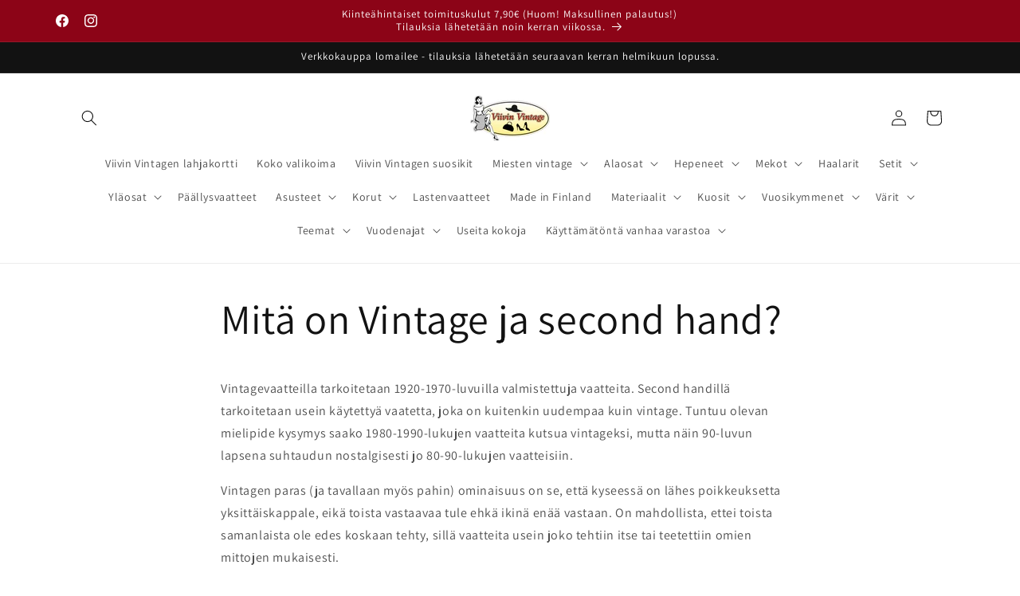

--- FILE ---
content_type: text/html; charset=utf-8
request_url: https://viivinvintage.fi/pages/mita-on-vintage-ja-second-hand
body_size: 32125
content:
<!doctype html>
<html class="js" lang="fi">
  <head>
    <meta charset="utf-8">
    <meta http-equiv="X-UA-Compatible" content="IE=edge">
    <meta name="viewport" content="width=device-width,initial-scale=1">
    <meta name="theme-color" content="">
    <link rel="canonical" href="https://viivinvintage.fi/pages/mita-on-vintage-ja-second-hand"><link rel="icon" type="image/png" href="//viivinvintage.fi/cdn/shop/files/viivin_vintage_2_e55f6562-39e9-4fca-b0c7-f006ff03b7b8.jpg?crop=center&height=32&v=1630590157&width=32"><link rel="preconnect" href="https://fonts.shopifycdn.com" crossorigin><title>
      Mitä on Vintage ja second hand?
 &ndash; Viivin Vintage</title>

    
      <meta name="description" content="Vintagevaatteilla tarkoitetaan 1920-1970-luvuilla valmistettuja vaatteita. Second handillä tarkoitetaan usein käytettyä vaatetta, joka on kuitenkin uudempaa kuin vintage. Tuntuu olevan mielipide kysymys saako 1980-1990-lukujen vaatteita kutsua vintageksi, mutta näin 90-luvun lapsena suhtaudun nostalgisesti jo 80-90-luk">
    

    

<meta property="og:site_name" content="Viivin Vintage">
<meta property="og:url" content="https://viivinvintage.fi/pages/mita-on-vintage-ja-second-hand">
<meta property="og:title" content="Mitä on Vintage ja second hand?">
<meta property="og:type" content="website">
<meta property="og:description" content="Vintagevaatteilla tarkoitetaan 1920-1970-luvuilla valmistettuja vaatteita. Second handillä tarkoitetaan usein käytettyä vaatetta, joka on kuitenkin uudempaa kuin vintage. Tuntuu olevan mielipide kysymys saako 1980-1990-lukujen vaatteita kutsua vintageksi, mutta näin 90-luvun lapsena suhtaudun nostalgisesti jo 80-90-luk"><meta property="og:image" content="http://viivinvintage.fi/cdn/shop/files/viivin_vintage_logo.jpg?height=628&pad_color=ffffff&v=1673477326&width=1200">
  <meta property="og:image:secure_url" content="https://viivinvintage.fi/cdn/shop/files/viivin_vintage_logo.jpg?height=628&pad_color=ffffff&v=1673477326&width=1200">
  <meta property="og:image:width" content="1200">
  <meta property="og:image:height" content="628"><meta name="twitter:card" content="summary_large_image">
<meta name="twitter:title" content="Mitä on Vintage ja second hand?">
<meta name="twitter:description" content="Vintagevaatteilla tarkoitetaan 1920-1970-luvuilla valmistettuja vaatteita. Second handillä tarkoitetaan usein käytettyä vaatetta, joka on kuitenkin uudempaa kuin vintage. Tuntuu olevan mielipide kysymys saako 1980-1990-lukujen vaatteita kutsua vintageksi, mutta näin 90-luvun lapsena suhtaudun nostalgisesti jo 80-90-luk">


    <script src="//viivinvintage.fi/cdn/shop/t/12/assets/constants.js?v=132983761750457495441758013719" defer="defer"></script>
    <script src="//viivinvintage.fi/cdn/shop/t/12/assets/pubsub.js?v=25310214064522200911758013721" defer="defer"></script>
    <script src="//viivinvintage.fi/cdn/shop/t/12/assets/global.js?v=7301445359237545521758013719" defer="defer"></script>
    <script src="//viivinvintage.fi/cdn/shop/t/12/assets/details-disclosure.js?v=13653116266235556501758013719" defer="defer"></script>
    <script src="//viivinvintage.fi/cdn/shop/t/12/assets/details-modal.js?v=25581673532751508451758013719" defer="defer"></script>
    <script src="//viivinvintage.fi/cdn/shop/t/12/assets/search-form.js?v=133129549252120666541758013721" defer="defer"></script><script src="//viivinvintage.fi/cdn/shop/t/12/assets/animations.js?v=88693664871331136111758013719" defer="defer"></script><script>window.performance && window.performance.mark && window.performance.mark('shopify.content_for_header.start');</script><meta name="google-site-verification" content="7snscGzic_C0GCFdSyXGn3xC8A2_7oyWbO0S2xzeIHk">
<meta id="shopify-digital-wallet" name="shopify-digital-wallet" content="/56588402867/digital_wallets/dialog">
<meta name="shopify-checkout-api-token" content="538ae9c4331727c3ceae21f7292c5b1b">
<meta id="in-context-paypal-metadata" data-shop-id="56588402867" data-venmo-supported="false" data-environment="production" data-locale="en_US" data-paypal-v4="true" data-currency="EUR">
<script async="async" src="/checkouts/internal/preloads.js?locale=fi-FI"></script>
<link rel="preconnect" href="https://shop.app" crossorigin="anonymous">
<script async="async" src="https://shop.app/checkouts/internal/preloads.js?locale=fi-FI&shop_id=56588402867" crossorigin="anonymous"></script>
<script id="apple-pay-shop-capabilities" type="application/json">{"shopId":56588402867,"countryCode":"FI","currencyCode":"EUR","merchantCapabilities":["supports3DS"],"merchantId":"gid:\/\/shopify\/Shop\/56588402867","merchantName":"Viivin Vintage","requiredBillingContactFields":["postalAddress","email","phone"],"requiredShippingContactFields":["postalAddress","email","phone"],"shippingType":"shipping","supportedNetworks":["visa","maestro","masterCard","amex"],"total":{"type":"pending","label":"Viivin Vintage","amount":"1.00"},"shopifyPaymentsEnabled":true,"supportsSubscriptions":true}</script>
<script id="shopify-features" type="application/json">{"accessToken":"538ae9c4331727c3ceae21f7292c5b1b","betas":["rich-media-storefront-analytics"],"domain":"viivinvintage.fi","predictiveSearch":true,"shopId":56588402867,"locale":"fi"}</script>
<script>var Shopify = Shopify || {};
Shopify.shop = "viivin-vintage.myshopify.com";
Shopify.locale = "fi";
Shopify.currency = {"active":"EUR","rate":"1.0"};
Shopify.country = "FI";
Shopify.theme = {"name":"Päivitetty kopio: Päivitetty kopio: Päivitetty ...","id":184703091032,"schema_name":"Dawn","schema_version":"15.4.0","theme_store_id":887,"role":"main"};
Shopify.theme.handle = "null";
Shopify.theme.style = {"id":null,"handle":null};
Shopify.cdnHost = "viivinvintage.fi/cdn";
Shopify.routes = Shopify.routes || {};
Shopify.routes.root = "/";</script>
<script type="module">!function(o){(o.Shopify=o.Shopify||{}).modules=!0}(window);</script>
<script>!function(o){function n(){var o=[];function n(){o.push(Array.prototype.slice.apply(arguments))}return n.q=o,n}var t=o.Shopify=o.Shopify||{};t.loadFeatures=n(),t.autoloadFeatures=n()}(window);</script>
<script>
  window.ShopifyPay = window.ShopifyPay || {};
  window.ShopifyPay.apiHost = "shop.app\/pay";
  window.ShopifyPay.redirectState = null;
</script>
<script id="shop-js-analytics" type="application/json">{"pageType":"page"}</script>
<script defer="defer" async type="module" src="//viivinvintage.fi/cdn/shopifycloud/shop-js/modules/v2/client.init-shop-cart-sync_BaVYBPKc.fi.esm.js"></script>
<script defer="defer" async type="module" src="//viivinvintage.fi/cdn/shopifycloud/shop-js/modules/v2/chunk.common_CTbb0h5t.esm.js"></script>
<script defer="defer" async type="module" src="//viivinvintage.fi/cdn/shopifycloud/shop-js/modules/v2/chunk.modal_DUS8DR4E.esm.js"></script>
<script type="module">
  await import("//viivinvintage.fi/cdn/shopifycloud/shop-js/modules/v2/client.init-shop-cart-sync_BaVYBPKc.fi.esm.js");
await import("//viivinvintage.fi/cdn/shopifycloud/shop-js/modules/v2/chunk.common_CTbb0h5t.esm.js");
await import("//viivinvintage.fi/cdn/shopifycloud/shop-js/modules/v2/chunk.modal_DUS8DR4E.esm.js");

  window.Shopify.SignInWithShop?.initShopCartSync?.({"fedCMEnabled":true,"windoidEnabled":true});

</script>
<script>
  window.Shopify = window.Shopify || {};
  if (!window.Shopify.featureAssets) window.Shopify.featureAssets = {};
  window.Shopify.featureAssets['shop-js'] = {"shop-cart-sync":["modules/v2/client.shop-cart-sync_CMtJlwkh.fi.esm.js","modules/v2/chunk.common_CTbb0h5t.esm.js","modules/v2/chunk.modal_DUS8DR4E.esm.js"],"init-fed-cm":["modules/v2/client.init-fed-cm_Dr5_YKJd.fi.esm.js","modules/v2/chunk.common_CTbb0h5t.esm.js","modules/v2/chunk.modal_DUS8DR4E.esm.js"],"shop-cash-offers":["modules/v2/client.shop-cash-offers_DlzHcLLa.fi.esm.js","modules/v2/chunk.common_CTbb0h5t.esm.js","modules/v2/chunk.modal_DUS8DR4E.esm.js"],"shop-login-button":["modules/v2/client.shop-login-button_DQPgUjsF.fi.esm.js","modules/v2/chunk.common_CTbb0h5t.esm.js","modules/v2/chunk.modal_DUS8DR4E.esm.js"],"pay-button":["modules/v2/client.pay-button_BGqHwHb7.fi.esm.js","modules/v2/chunk.common_CTbb0h5t.esm.js","modules/v2/chunk.modal_DUS8DR4E.esm.js"],"shop-button":["modules/v2/client.shop-button_DZ-r0Xld.fi.esm.js","modules/v2/chunk.common_CTbb0h5t.esm.js","modules/v2/chunk.modal_DUS8DR4E.esm.js"],"avatar":["modules/v2/client.avatar_BTnouDA3.fi.esm.js"],"init-windoid":["modules/v2/client.init-windoid_nL2BqAdv.fi.esm.js","modules/v2/chunk.common_CTbb0h5t.esm.js","modules/v2/chunk.modal_DUS8DR4E.esm.js"],"init-shop-for-new-customer-accounts":["modules/v2/client.init-shop-for-new-customer-accounts_B1pb7SGK.fi.esm.js","modules/v2/client.shop-login-button_DQPgUjsF.fi.esm.js","modules/v2/chunk.common_CTbb0h5t.esm.js","modules/v2/chunk.modal_DUS8DR4E.esm.js"],"init-shop-email-lookup-coordinator":["modules/v2/client.init-shop-email-lookup-coordinator_6FkHStvJ.fi.esm.js","modules/v2/chunk.common_CTbb0h5t.esm.js","modules/v2/chunk.modal_DUS8DR4E.esm.js"],"init-shop-cart-sync":["modules/v2/client.init-shop-cart-sync_BaVYBPKc.fi.esm.js","modules/v2/chunk.common_CTbb0h5t.esm.js","modules/v2/chunk.modal_DUS8DR4E.esm.js"],"shop-toast-manager":["modules/v2/client.shop-toast-manager_B6C8S_6f.fi.esm.js","modules/v2/chunk.common_CTbb0h5t.esm.js","modules/v2/chunk.modal_DUS8DR4E.esm.js"],"init-customer-accounts":["modules/v2/client.init-customer-accounts_p7PkmvHo.fi.esm.js","modules/v2/client.shop-login-button_DQPgUjsF.fi.esm.js","modules/v2/chunk.common_CTbb0h5t.esm.js","modules/v2/chunk.modal_DUS8DR4E.esm.js"],"init-customer-accounts-sign-up":["modules/v2/client.init-customer-accounts-sign-up_wU_OXInW.fi.esm.js","modules/v2/client.shop-login-button_DQPgUjsF.fi.esm.js","modules/v2/chunk.common_CTbb0h5t.esm.js","modules/v2/chunk.modal_DUS8DR4E.esm.js"],"shop-follow-button":["modules/v2/client.shop-follow-button_RgVUBH78.fi.esm.js","modules/v2/chunk.common_CTbb0h5t.esm.js","modules/v2/chunk.modal_DUS8DR4E.esm.js"],"checkout-modal":["modules/v2/client.checkout-modal_BJLuORvY.fi.esm.js","modules/v2/chunk.common_CTbb0h5t.esm.js","modules/v2/chunk.modal_DUS8DR4E.esm.js"],"shop-login":["modules/v2/client.shop-login_DxTrFt4K.fi.esm.js","modules/v2/chunk.common_CTbb0h5t.esm.js","modules/v2/chunk.modal_DUS8DR4E.esm.js"],"lead-capture":["modules/v2/client.lead-capture_B5HuU4Ul.fi.esm.js","modules/v2/chunk.common_CTbb0h5t.esm.js","modules/v2/chunk.modal_DUS8DR4E.esm.js"],"payment-terms":["modules/v2/client.payment-terms_DHlBLSOx.fi.esm.js","modules/v2/chunk.common_CTbb0h5t.esm.js","modules/v2/chunk.modal_DUS8DR4E.esm.js"]};
</script>
<script>(function() {
  var isLoaded = false;
  function asyncLoad() {
    if (isLoaded) return;
    isLoaded = true;
    var urls = ["https:\/\/storage.nfcube.com\/instafeed-da6bd31cc043a9ab33becdda1971981b.js?shop=viivin-vintage.myshopify.com"];
    for (var i = 0; i < urls.length; i++) {
      var s = document.createElement('script');
      s.type = 'text/javascript';
      s.async = true;
      s.src = urls[i];
      var x = document.getElementsByTagName('script')[0];
      x.parentNode.insertBefore(s, x);
    }
  };
  if(window.attachEvent) {
    window.attachEvent('onload', asyncLoad);
  } else {
    window.addEventListener('load', asyncLoad, false);
  }
})();</script>
<script id="__st">var __st={"a":56588402867,"offset":7200,"reqid":"5298cc21-985b-4a81-a1ab-200b6e0c7820-1769352472","pageurl":"viivinvintage.fi\/pages\/mita-on-vintage-ja-second-hand","s":"pages-81080025267","u":"2adc13ecf1fb","p":"page","rtyp":"page","rid":81080025267};</script>
<script>window.ShopifyPaypalV4VisibilityTracking = true;</script>
<script id="captcha-bootstrap">!function(){'use strict';const t='contact',e='account',n='new_comment',o=[[t,t],['blogs',n],['comments',n],[t,'customer']],c=[[e,'customer_login'],[e,'guest_login'],[e,'recover_customer_password'],[e,'create_customer']],r=t=>t.map((([t,e])=>`form[action*='/${t}']:not([data-nocaptcha='true']) input[name='form_type'][value='${e}']`)).join(','),a=t=>()=>t?[...document.querySelectorAll(t)].map((t=>t.form)):[];function s(){const t=[...o],e=r(t);return a(e)}const i='password',u='form_key',d=['recaptcha-v3-token','g-recaptcha-response','h-captcha-response',i],f=()=>{try{return window.sessionStorage}catch{return}},m='__shopify_v',_=t=>t.elements[u];function p(t,e,n=!1){try{const o=window.sessionStorage,c=JSON.parse(o.getItem(e)),{data:r}=function(t){const{data:e,action:n}=t;return t[m]||n?{data:e,action:n}:{data:t,action:n}}(c);for(const[e,n]of Object.entries(r))t.elements[e]&&(t.elements[e].value=n);n&&o.removeItem(e)}catch(o){console.error('form repopulation failed',{error:o})}}const l='form_type',E='cptcha';function T(t){t.dataset[E]=!0}const w=window,h=w.document,L='Shopify',v='ce_forms',y='captcha';let A=!1;((t,e)=>{const n=(g='f06e6c50-85a8-45c8-87d0-21a2b65856fe',I='https://cdn.shopify.com/shopifycloud/storefront-forms-hcaptcha/ce_storefront_forms_captcha_hcaptcha.v1.5.2.iife.js',D={infoText:'hCaptchan suojaama',privacyText:'Tietosuoja',termsText:'Ehdot'},(t,e,n)=>{const o=w[L][v],c=o.bindForm;if(c)return c(t,g,e,D).then(n);var r;o.q.push([[t,g,e,D],n]),r=I,A||(h.body.append(Object.assign(h.createElement('script'),{id:'captcha-provider',async:!0,src:r})),A=!0)});var g,I,D;w[L]=w[L]||{},w[L][v]=w[L][v]||{},w[L][v].q=[],w[L][y]=w[L][y]||{},w[L][y].protect=function(t,e){n(t,void 0,e),T(t)},Object.freeze(w[L][y]),function(t,e,n,w,h,L){const[v,y,A,g]=function(t,e,n){const i=e?o:[],u=t?c:[],d=[...i,...u],f=r(d),m=r(i),_=r(d.filter((([t,e])=>n.includes(e))));return[a(f),a(m),a(_),s()]}(w,h,L),I=t=>{const e=t.target;return e instanceof HTMLFormElement?e:e&&e.form},D=t=>v().includes(t);t.addEventListener('submit',(t=>{const e=I(t);if(!e)return;const n=D(e)&&!e.dataset.hcaptchaBound&&!e.dataset.recaptchaBound,o=_(e),c=g().includes(e)&&(!o||!o.value);(n||c)&&t.preventDefault(),c&&!n&&(function(t){try{if(!f())return;!function(t){const e=f();if(!e)return;const n=_(t);if(!n)return;const o=n.value;o&&e.removeItem(o)}(t);const e=Array.from(Array(32),(()=>Math.random().toString(36)[2])).join('');!function(t,e){_(t)||t.append(Object.assign(document.createElement('input'),{type:'hidden',name:u})),t.elements[u].value=e}(t,e),function(t,e){const n=f();if(!n)return;const o=[...t.querySelectorAll(`input[type='${i}']`)].map((({name:t})=>t)),c=[...d,...o],r={};for(const[a,s]of new FormData(t).entries())c.includes(a)||(r[a]=s);n.setItem(e,JSON.stringify({[m]:1,action:t.action,data:r}))}(t,e)}catch(e){console.error('failed to persist form',e)}}(e),e.submit())}));const S=(t,e)=>{t&&!t.dataset[E]&&(n(t,e.some((e=>e===t))),T(t))};for(const o of['focusin','change'])t.addEventListener(o,(t=>{const e=I(t);D(e)&&S(e,y())}));const B=e.get('form_key'),M=e.get(l),P=B&&M;t.addEventListener('DOMContentLoaded',(()=>{const t=y();if(P)for(const e of t)e.elements[l].value===M&&p(e,B);[...new Set([...A(),...v().filter((t=>'true'===t.dataset.shopifyCaptcha))])].forEach((e=>S(e,t)))}))}(h,new URLSearchParams(w.location.search),n,t,e,['guest_login'])})(!0,!0)}();</script>
<script integrity="sha256-4kQ18oKyAcykRKYeNunJcIwy7WH5gtpwJnB7kiuLZ1E=" data-source-attribution="shopify.loadfeatures" defer="defer" src="//viivinvintage.fi/cdn/shopifycloud/storefront/assets/storefront/load_feature-a0a9edcb.js" crossorigin="anonymous"></script>
<script crossorigin="anonymous" defer="defer" src="//viivinvintage.fi/cdn/shopifycloud/storefront/assets/shopify_pay/storefront-65b4c6d7.js?v=20250812"></script>
<script data-source-attribution="shopify.dynamic_checkout.dynamic.init">var Shopify=Shopify||{};Shopify.PaymentButton=Shopify.PaymentButton||{isStorefrontPortableWallets:!0,init:function(){window.Shopify.PaymentButton.init=function(){};var t=document.createElement("script");t.src="https://viivinvintage.fi/cdn/shopifycloud/portable-wallets/latest/portable-wallets.fi.js",t.type="module",document.head.appendChild(t)}};
</script>
<script data-source-attribution="shopify.dynamic_checkout.buyer_consent">
  function portableWalletsHideBuyerConsent(e){var t=document.getElementById("shopify-buyer-consent"),n=document.getElementById("shopify-subscription-policy-button");t&&n&&(t.classList.add("hidden"),t.setAttribute("aria-hidden","true"),n.removeEventListener("click",e))}function portableWalletsShowBuyerConsent(e){var t=document.getElementById("shopify-buyer-consent"),n=document.getElementById("shopify-subscription-policy-button");t&&n&&(t.classList.remove("hidden"),t.removeAttribute("aria-hidden"),n.addEventListener("click",e))}window.Shopify?.PaymentButton&&(window.Shopify.PaymentButton.hideBuyerConsent=portableWalletsHideBuyerConsent,window.Shopify.PaymentButton.showBuyerConsent=portableWalletsShowBuyerConsent);
</script>
<script data-source-attribution="shopify.dynamic_checkout.cart.bootstrap">document.addEventListener("DOMContentLoaded",(function(){function t(){return document.querySelector("shopify-accelerated-checkout-cart, shopify-accelerated-checkout")}if(t())Shopify.PaymentButton.init();else{new MutationObserver((function(e,n){t()&&(Shopify.PaymentButton.init(),n.disconnect())})).observe(document.body,{childList:!0,subtree:!0})}}));
</script>
<script id='scb4127' type='text/javascript' async='' src='https://viivinvintage.fi/cdn/shopifycloud/privacy-banner/storefront-banner.js'></script><link id="shopify-accelerated-checkout-styles" rel="stylesheet" media="screen" href="https://viivinvintage.fi/cdn/shopifycloud/portable-wallets/latest/accelerated-checkout-backwards-compat.css" crossorigin="anonymous">
<style id="shopify-accelerated-checkout-cart">
        #shopify-buyer-consent {
  margin-top: 1em;
  display: inline-block;
  width: 100%;
}

#shopify-buyer-consent.hidden {
  display: none;
}

#shopify-subscription-policy-button {
  background: none;
  border: none;
  padding: 0;
  text-decoration: underline;
  font-size: inherit;
  cursor: pointer;
}

#shopify-subscription-policy-button::before {
  box-shadow: none;
}

      </style>
<script id="sections-script" data-sections="header" defer="defer" src="//viivinvintage.fi/cdn/shop/t/12/compiled_assets/scripts.js?v=883"></script>
<script>window.performance && window.performance.mark && window.performance.mark('shopify.content_for_header.end');</script>


    <style data-shopify>
      @font-face {
  font-family: Assistant;
  font-weight: 400;
  font-style: normal;
  font-display: swap;
  src: url("//viivinvintage.fi/cdn/fonts/assistant/assistant_n4.9120912a469cad1cc292572851508ca49d12e768.woff2") format("woff2"),
       url("//viivinvintage.fi/cdn/fonts/assistant/assistant_n4.6e9875ce64e0fefcd3f4446b7ec9036b3ddd2985.woff") format("woff");
}

      @font-face {
  font-family: Assistant;
  font-weight: 700;
  font-style: normal;
  font-display: swap;
  src: url("//viivinvintage.fi/cdn/fonts/assistant/assistant_n7.bf44452348ec8b8efa3aa3068825305886b1c83c.woff2") format("woff2"),
       url("//viivinvintage.fi/cdn/fonts/assistant/assistant_n7.0c887fee83f6b3bda822f1150b912c72da0f7b64.woff") format("woff");
}

      
      
      @font-face {
  font-family: Assistant;
  font-weight: 400;
  font-style: normal;
  font-display: swap;
  src: url("//viivinvintage.fi/cdn/fonts/assistant/assistant_n4.9120912a469cad1cc292572851508ca49d12e768.woff2") format("woff2"),
       url("//viivinvintage.fi/cdn/fonts/assistant/assistant_n4.6e9875ce64e0fefcd3f4446b7ec9036b3ddd2985.woff") format("woff");
}


      
        :root,
        .color-background-1 {
          --color-background: 255,255,255;
        
          --gradient-background: #ffffff;
        

        

        --color-foreground: 18,18,18;
        --color-background-contrast: 191,191,191;
        --color-shadow: 18,18,18;
        --color-button: 18,18,18;
        --color-button-text: 255,255,255;
        --color-secondary-button: 255,255,255;
        --color-secondary-button-text: 18,18,18;
        --color-link: 18,18,18;
        --color-badge-foreground: 18,18,18;
        --color-badge-background: 255,255,255;
        --color-badge-border: 18,18,18;
        --payment-terms-background-color: rgb(255 255 255);
      }
      
        
        .color-background-2 {
          --color-background: 243,243,243;
        
          --gradient-background: #f3f3f3;
        

        

        --color-foreground: 18,18,18;
        --color-background-contrast: 179,179,179;
        --color-shadow: 18,18,18;
        --color-button: 18,18,18;
        --color-button-text: 243,243,243;
        --color-secondary-button: 243,243,243;
        --color-secondary-button-text: 18,18,18;
        --color-link: 18,18,18;
        --color-badge-foreground: 18,18,18;
        --color-badge-background: 243,243,243;
        --color-badge-border: 18,18,18;
        --payment-terms-background-color: rgb(243 243 243);
      }
      
        
        .color-inverse {
          --color-background: 18,18,18;
        
          --gradient-background: #121212;
        

        

        --color-foreground: 255,255,255;
        --color-background-contrast: 146,146,146;
        --color-shadow: 18,18,18;
        --color-button: 255,255,255;
        --color-button-text: 18,18,18;
        --color-secondary-button: 18,18,18;
        --color-secondary-button-text: 255,255,255;
        --color-link: 255,255,255;
        --color-badge-foreground: 255,255,255;
        --color-badge-background: 18,18,18;
        --color-badge-border: 255,255,255;
        --payment-terms-background-color: rgb(18 18 18);
      }
      
        
        .color-accent-1 {
          --color-background: 140,4,23;
        
          --gradient-background: #8c0417;
        

        

        --color-foreground: 255,255,255;
        --color-background-contrast: 165,5,27;
        --color-shadow: 18,18,18;
        --color-button: 255,255,255;
        --color-button-text: 18,18,18;
        --color-secondary-button: 140,4,23;
        --color-secondary-button-text: 255,255,255;
        --color-link: 255,255,255;
        --color-badge-foreground: 255,255,255;
        --color-badge-background: 140,4,23;
        --color-badge-border: 255,255,255;
        --payment-terms-background-color: rgb(140 4 23);
      }
      
        
        .color-accent-2 {
          --color-background: 140,4,23;
        
          --gradient-background: #8c0417;
        

        

        --color-foreground: 255,255,255;
        --color-background-contrast: 165,5,27;
        --color-shadow: 18,18,18;
        --color-button: 255,255,255;
        --color-button-text: 140,4,23;
        --color-secondary-button: 140,4,23;
        --color-secondary-button-text: 255,255,255;
        --color-link: 255,255,255;
        --color-badge-foreground: 255,255,255;
        --color-badge-background: 140,4,23;
        --color-badge-border: 255,255,255;
        --payment-terms-background-color: rgb(140 4 23);
      }
      

      body, .color-background-1, .color-background-2, .color-inverse, .color-accent-1, .color-accent-2 {
        color: rgba(var(--color-foreground), 0.75);
        background-color: rgb(var(--color-background));
      }

      :root {
        --font-body-family: Assistant, sans-serif;
        --font-body-style: normal;
        --font-body-weight: 400;
        --font-body-weight-bold: 700;

        --font-heading-family: Assistant, sans-serif;
        --font-heading-style: normal;
        --font-heading-weight: 400;

        --font-body-scale: 1.0;
        --font-heading-scale: 1.0;

        --media-padding: px;
        --media-border-opacity: 0.05;
        --media-border-width: 1px;
        --media-radius: 0px;
        --media-shadow-opacity: 0.0;
        --media-shadow-horizontal-offset: 0px;
        --media-shadow-vertical-offset: 0px;
        --media-shadow-blur-radius: 0px;
        --media-shadow-visible: 0;

        --page-width: 120rem;
        --page-width-margin: 0rem;

        --product-card-image-padding: 0.0rem;
        --product-card-corner-radius: 0.0rem;
        --product-card-text-alignment: left;
        --product-card-border-width: 0.0rem;
        --product-card-border-opacity: 0.0;
        --product-card-shadow-opacity: 0.1;
        --product-card-shadow-visible: 1;
        --product-card-shadow-horizontal-offset: 0.0rem;
        --product-card-shadow-vertical-offset: 0.0rem;
        --product-card-shadow-blur-radius: 0.0rem;

        --collection-card-image-padding: 0.0rem;
        --collection-card-corner-radius: 0.0rem;
        --collection-card-text-alignment: left;
        --collection-card-border-width: 0.0rem;
        --collection-card-border-opacity: 0.0;
        --collection-card-shadow-opacity: 0.1;
        --collection-card-shadow-visible: 1;
        --collection-card-shadow-horizontal-offset: 0.0rem;
        --collection-card-shadow-vertical-offset: 0.0rem;
        --collection-card-shadow-blur-radius: 0.0rem;

        --blog-card-image-padding: 0.0rem;
        --blog-card-corner-radius: 0.0rem;
        --blog-card-text-alignment: left;
        --blog-card-border-width: 0.0rem;
        --blog-card-border-opacity: 0.0;
        --blog-card-shadow-opacity: 0.1;
        --blog-card-shadow-visible: 1;
        --blog-card-shadow-horizontal-offset: 0.0rem;
        --blog-card-shadow-vertical-offset: 0.0rem;
        --blog-card-shadow-blur-radius: 0.0rem;

        --badge-corner-radius: 4.0rem;

        --popup-border-width: 1px;
        --popup-border-opacity: 0.1;
        --popup-corner-radius: 0px;
        --popup-shadow-opacity: 0.0;
        --popup-shadow-horizontal-offset: 0px;
        --popup-shadow-vertical-offset: 0px;
        --popup-shadow-blur-radius: 0px;

        --drawer-border-width: 1px;
        --drawer-border-opacity: 0.1;
        --drawer-shadow-opacity: 0.0;
        --drawer-shadow-horizontal-offset: 0px;
        --drawer-shadow-vertical-offset: 0px;
        --drawer-shadow-blur-radius: 0px;

        --spacing-sections-desktop: 0px;
        --spacing-sections-mobile: 0px;

        --grid-desktop-vertical-spacing: 8px;
        --grid-desktop-horizontal-spacing: 8px;
        --grid-mobile-vertical-spacing: 4px;
        --grid-mobile-horizontal-spacing: 4px;

        --text-boxes-border-opacity: 0.0;
        --text-boxes-border-width: 0px;
        --text-boxes-radius: 0px;
        --text-boxes-shadow-opacity: 0.0;
        --text-boxes-shadow-visible: 0;
        --text-boxes-shadow-horizontal-offset: 0px;
        --text-boxes-shadow-vertical-offset: 0px;
        --text-boxes-shadow-blur-radius: 0px;

        --buttons-radius: 0px;
        --buttons-radius-outset: 0px;
        --buttons-border-width: 1px;
        --buttons-border-opacity: 1.0;
        --buttons-shadow-opacity: 0.0;
        --buttons-shadow-visible: 0;
        --buttons-shadow-horizontal-offset: 0px;
        --buttons-shadow-vertical-offset: 0px;
        --buttons-shadow-blur-radius: 0px;
        --buttons-border-offset: 0px;

        --inputs-radius: 0px;
        --inputs-border-width: 1px;
        --inputs-border-opacity: 0.55;
        --inputs-shadow-opacity: 0.0;
        --inputs-shadow-horizontal-offset: 0px;
        --inputs-margin-offset: 0px;
        --inputs-shadow-vertical-offset: 0px;
        --inputs-shadow-blur-radius: 0px;
        --inputs-radius-outset: 0px;

        --variant-pills-radius: 40px;
        --variant-pills-border-width: 1px;
        --variant-pills-border-opacity: 0.55;
        --variant-pills-shadow-opacity: 0.0;
        --variant-pills-shadow-horizontal-offset: 0px;
        --variant-pills-shadow-vertical-offset: 0px;
        --variant-pills-shadow-blur-radius: 0px;
      }

      *,
      *::before,
      *::after {
        box-sizing: inherit;
      }

      html {
        box-sizing: border-box;
        font-size: calc(var(--font-body-scale) * 62.5%);
        height: 100%;
      }

      body {
        display: grid;
        grid-template-rows: auto auto 1fr auto;
        grid-template-columns: 100%;
        min-height: 100%;
        margin: 0;
        font-size: 1.5rem;
        letter-spacing: 0.06rem;
        line-height: calc(1 + 0.8 / var(--font-body-scale));
        font-family: var(--font-body-family);
        font-style: var(--font-body-style);
        font-weight: var(--font-body-weight);
      }

      @media screen and (min-width: 750px) {
        body {
          font-size: 1.6rem;
        }
      }
    </style>

    <link href="//viivinvintage.fi/cdn/shop/t/12/assets/base.css?v=159841507637079171801758013719" rel="stylesheet" type="text/css" media="all" />
    <link rel="stylesheet" href="//viivinvintage.fi/cdn/shop/t/12/assets/component-cart-items.css?v=13033300910818915211758013719" media="print" onload="this.media='all'">
      <link rel="preload" as="font" href="//viivinvintage.fi/cdn/fonts/assistant/assistant_n4.9120912a469cad1cc292572851508ca49d12e768.woff2" type="font/woff2" crossorigin>
      

      <link rel="preload" as="font" href="//viivinvintage.fi/cdn/fonts/assistant/assistant_n4.9120912a469cad1cc292572851508ca49d12e768.woff2" type="font/woff2" crossorigin>
      
<link
        rel="stylesheet"
        href="//viivinvintage.fi/cdn/shop/t/12/assets/component-predictive-search.css?v=118923337488134913561758013719"
        media="print"
        onload="this.media='all'"
      ><script>
      if (Shopify.designMode) {
        document.documentElement.classList.add('shopify-design-mode');
      }
    </script>
  <script src="https://cdn.shopify.com/extensions/019becfb-9917-7b84-a62c-bab8b3911161/terms-relentless-134/assets/terms.js" type="text/javascript" defer="defer"></script>
<link href="https://cdn.shopify.com/extensions/019becfb-9917-7b84-a62c-bab8b3911161/terms-relentless-134/assets/style.min.css" rel="stylesheet" type="text/css" media="all">
<link href="https://monorail-edge.shopifysvc.com" rel="dns-prefetch">
<script>(function(){if ("sendBeacon" in navigator && "performance" in window) {try {var session_token_from_headers = performance.getEntriesByType('navigation')[0].serverTiming.find(x => x.name == '_s').description;} catch {var session_token_from_headers = undefined;}var session_cookie_matches = document.cookie.match(/_shopify_s=([^;]*)/);var session_token_from_cookie = session_cookie_matches && session_cookie_matches.length === 2 ? session_cookie_matches[1] : "";var session_token = session_token_from_headers || session_token_from_cookie || "";function handle_abandonment_event(e) {var entries = performance.getEntries().filter(function(entry) {return /monorail-edge.shopifysvc.com/.test(entry.name);});if (!window.abandonment_tracked && entries.length === 0) {window.abandonment_tracked = true;var currentMs = Date.now();var navigation_start = performance.timing.navigationStart;var payload = {shop_id: 56588402867,url: window.location.href,navigation_start,duration: currentMs - navigation_start,session_token,page_type: "page"};window.navigator.sendBeacon("https://monorail-edge.shopifysvc.com/v1/produce", JSON.stringify({schema_id: "online_store_buyer_site_abandonment/1.1",payload: payload,metadata: {event_created_at_ms: currentMs,event_sent_at_ms: currentMs}}));}}window.addEventListener('pagehide', handle_abandonment_event);}}());</script>
<script id="web-pixels-manager-setup">(function e(e,d,r,n,o){if(void 0===o&&(o={}),!Boolean(null===(a=null===(i=window.Shopify)||void 0===i?void 0:i.analytics)||void 0===a?void 0:a.replayQueue)){var i,a;window.Shopify=window.Shopify||{};var t=window.Shopify;t.analytics=t.analytics||{};var s=t.analytics;s.replayQueue=[],s.publish=function(e,d,r){return s.replayQueue.push([e,d,r]),!0};try{self.performance.mark("wpm:start")}catch(e){}var l=function(){var e={modern:/Edge?\/(1{2}[4-9]|1[2-9]\d|[2-9]\d{2}|\d{4,})\.\d+(\.\d+|)|Firefox\/(1{2}[4-9]|1[2-9]\d|[2-9]\d{2}|\d{4,})\.\d+(\.\d+|)|Chrom(ium|e)\/(9{2}|\d{3,})\.\d+(\.\d+|)|(Maci|X1{2}).+ Version\/(15\.\d+|(1[6-9]|[2-9]\d|\d{3,})\.\d+)([,.]\d+|)( \(\w+\)|)( Mobile\/\w+|) Safari\/|Chrome.+OPR\/(9{2}|\d{3,})\.\d+\.\d+|(CPU[ +]OS|iPhone[ +]OS|CPU[ +]iPhone|CPU IPhone OS|CPU iPad OS)[ +]+(15[._]\d+|(1[6-9]|[2-9]\d|\d{3,})[._]\d+)([._]\d+|)|Android:?[ /-](13[3-9]|1[4-9]\d|[2-9]\d{2}|\d{4,})(\.\d+|)(\.\d+|)|Android.+Firefox\/(13[5-9]|1[4-9]\d|[2-9]\d{2}|\d{4,})\.\d+(\.\d+|)|Android.+Chrom(ium|e)\/(13[3-9]|1[4-9]\d|[2-9]\d{2}|\d{4,})\.\d+(\.\d+|)|SamsungBrowser\/([2-9]\d|\d{3,})\.\d+/,legacy:/Edge?\/(1[6-9]|[2-9]\d|\d{3,})\.\d+(\.\d+|)|Firefox\/(5[4-9]|[6-9]\d|\d{3,})\.\d+(\.\d+|)|Chrom(ium|e)\/(5[1-9]|[6-9]\d|\d{3,})\.\d+(\.\d+|)([\d.]+$|.*Safari\/(?![\d.]+ Edge\/[\d.]+$))|(Maci|X1{2}).+ Version\/(10\.\d+|(1[1-9]|[2-9]\d|\d{3,})\.\d+)([,.]\d+|)( \(\w+\)|)( Mobile\/\w+|) Safari\/|Chrome.+OPR\/(3[89]|[4-9]\d|\d{3,})\.\d+\.\d+|(CPU[ +]OS|iPhone[ +]OS|CPU[ +]iPhone|CPU IPhone OS|CPU iPad OS)[ +]+(10[._]\d+|(1[1-9]|[2-9]\d|\d{3,})[._]\d+)([._]\d+|)|Android:?[ /-](13[3-9]|1[4-9]\d|[2-9]\d{2}|\d{4,})(\.\d+|)(\.\d+|)|Mobile Safari.+OPR\/([89]\d|\d{3,})\.\d+\.\d+|Android.+Firefox\/(13[5-9]|1[4-9]\d|[2-9]\d{2}|\d{4,})\.\d+(\.\d+|)|Android.+Chrom(ium|e)\/(13[3-9]|1[4-9]\d|[2-9]\d{2}|\d{4,})\.\d+(\.\d+|)|Android.+(UC? ?Browser|UCWEB|U3)[ /]?(15\.([5-9]|\d{2,})|(1[6-9]|[2-9]\d|\d{3,})\.\d+)\.\d+|SamsungBrowser\/(5\.\d+|([6-9]|\d{2,})\.\d+)|Android.+MQ{2}Browser\/(14(\.(9|\d{2,})|)|(1[5-9]|[2-9]\d|\d{3,})(\.\d+|))(\.\d+|)|K[Aa][Ii]OS\/(3\.\d+|([4-9]|\d{2,})\.\d+)(\.\d+|)/},d=e.modern,r=e.legacy,n=navigator.userAgent;return n.match(d)?"modern":n.match(r)?"legacy":"unknown"}(),u="modern"===l?"modern":"legacy",c=(null!=n?n:{modern:"",legacy:""})[u],f=function(e){return[e.baseUrl,"/wpm","/b",e.hashVersion,"modern"===e.buildTarget?"m":"l",".js"].join("")}({baseUrl:d,hashVersion:r,buildTarget:u}),m=function(e){var d=e.version,r=e.bundleTarget,n=e.surface,o=e.pageUrl,i=e.monorailEndpoint;return{emit:function(e){var a=e.status,t=e.errorMsg,s=(new Date).getTime(),l=JSON.stringify({metadata:{event_sent_at_ms:s},events:[{schema_id:"web_pixels_manager_load/3.1",payload:{version:d,bundle_target:r,page_url:o,status:a,surface:n,error_msg:t},metadata:{event_created_at_ms:s}}]});if(!i)return console&&console.warn&&console.warn("[Web Pixels Manager] No Monorail endpoint provided, skipping logging."),!1;try{return self.navigator.sendBeacon.bind(self.navigator)(i,l)}catch(e){}var u=new XMLHttpRequest;try{return u.open("POST",i,!0),u.setRequestHeader("Content-Type","text/plain"),u.send(l),!0}catch(e){return console&&console.warn&&console.warn("[Web Pixels Manager] Got an unhandled error while logging to Monorail."),!1}}}}({version:r,bundleTarget:l,surface:e.surface,pageUrl:self.location.href,monorailEndpoint:e.monorailEndpoint});try{o.browserTarget=l,function(e){var d=e.src,r=e.async,n=void 0===r||r,o=e.onload,i=e.onerror,a=e.sri,t=e.scriptDataAttributes,s=void 0===t?{}:t,l=document.createElement("script"),u=document.querySelector("head"),c=document.querySelector("body");if(l.async=n,l.src=d,a&&(l.integrity=a,l.crossOrigin="anonymous"),s)for(var f in s)if(Object.prototype.hasOwnProperty.call(s,f))try{l.dataset[f]=s[f]}catch(e){}if(o&&l.addEventListener("load",o),i&&l.addEventListener("error",i),u)u.appendChild(l);else{if(!c)throw new Error("Did not find a head or body element to append the script");c.appendChild(l)}}({src:f,async:!0,onload:function(){if(!function(){var e,d;return Boolean(null===(d=null===(e=window.Shopify)||void 0===e?void 0:e.analytics)||void 0===d?void 0:d.initialized)}()){var d=window.webPixelsManager.init(e)||void 0;if(d){var r=window.Shopify.analytics;r.replayQueue.forEach((function(e){var r=e[0],n=e[1],o=e[2];d.publishCustomEvent(r,n,o)})),r.replayQueue=[],r.publish=d.publishCustomEvent,r.visitor=d.visitor,r.initialized=!0}}},onerror:function(){return m.emit({status:"failed",errorMsg:"".concat(f," has failed to load")})},sri:function(e){var d=/^sha384-[A-Za-z0-9+/=]+$/;return"string"==typeof e&&d.test(e)}(c)?c:"",scriptDataAttributes:o}),m.emit({status:"loading"})}catch(e){m.emit({status:"failed",errorMsg:(null==e?void 0:e.message)||"Unknown error"})}}})({shopId: 56588402867,storefrontBaseUrl: "https://viivinvintage.fi",extensionsBaseUrl: "https://extensions.shopifycdn.com/cdn/shopifycloud/web-pixels-manager",monorailEndpoint: "https://monorail-edge.shopifysvc.com/unstable/produce_batch",surface: "storefront-renderer",enabledBetaFlags: ["2dca8a86"],webPixelsConfigList: [{"id":"1102938456","configuration":"{\"config\":\"{\\\"pixel_id\\\":\\\"G-BE118Y0NK4\\\",\\\"target_country\\\":\\\"FI\\\",\\\"gtag_events\\\":[{\\\"type\\\":\\\"begin_checkout\\\",\\\"action_label\\\":\\\"G-BE118Y0NK4\\\"},{\\\"type\\\":\\\"search\\\",\\\"action_label\\\":\\\"G-BE118Y0NK4\\\"},{\\\"type\\\":\\\"view_item\\\",\\\"action_label\\\":[\\\"G-BE118Y0NK4\\\",\\\"MC-RRSPHXEB04\\\"]},{\\\"type\\\":\\\"purchase\\\",\\\"action_label\\\":[\\\"G-BE118Y0NK4\\\",\\\"MC-RRSPHXEB04\\\"]},{\\\"type\\\":\\\"page_view\\\",\\\"action_label\\\":[\\\"G-BE118Y0NK4\\\",\\\"MC-RRSPHXEB04\\\"]},{\\\"type\\\":\\\"add_payment_info\\\",\\\"action_label\\\":\\\"G-BE118Y0NK4\\\"},{\\\"type\\\":\\\"add_to_cart\\\",\\\"action_label\\\":\\\"G-BE118Y0NK4\\\"}],\\\"enable_monitoring_mode\\\":false}\"}","eventPayloadVersion":"v1","runtimeContext":"OPEN","scriptVersion":"b2a88bafab3e21179ed38636efcd8a93","type":"APP","apiClientId":1780363,"privacyPurposes":[],"dataSharingAdjustments":{"protectedCustomerApprovalScopes":["read_customer_address","read_customer_email","read_customer_name","read_customer_personal_data","read_customer_phone"]}},{"id":"477921624","configuration":"{\"pixel_id\":\"149955817107367\",\"pixel_type\":\"facebook_pixel\",\"metaapp_system_user_token\":\"-\"}","eventPayloadVersion":"v1","runtimeContext":"OPEN","scriptVersion":"ca16bc87fe92b6042fbaa3acc2fbdaa6","type":"APP","apiClientId":2329312,"privacyPurposes":["ANALYTICS","MARKETING","SALE_OF_DATA"],"dataSharingAdjustments":{"protectedCustomerApprovalScopes":["read_customer_address","read_customer_email","read_customer_name","read_customer_personal_data","read_customer_phone"]}},{"id":"shopify-app-pixel","configuration":"{}","eventPayloadVersion":"v1","runtimeContext":"STRICT","scriptVersion":"0450","apiClientId":"shopify-pixel","type":"APP","privacyPurposes":["ANALYTICS","MARKETING"]},{"id":"shopify-custom-pixel","eventPayloadVersion":"v1","runtimeContext":"LAX","scriptVersion":"0450","apiClientId":"shopify-pixel","type":"CUSTOM","privacyPurposes":["ANALYTICS","MARKETING"]}],isMerchantRequest: false,initData: {"shop":{"name":"Viivin Vintage","paymentSettings":{"currencyCode":"EUR"},"myshopifyDomain":"viivin-vintage.myshopify.com","countryCode":"FI","storefrontUrl":"https:\/\/viivinvintage.fi"},"customer":null,"cart":null,"checkout":null,"productVariants":[],"purchasingCompany":null},},"https://viivinvintage.fi/cdn","fcfee988w5aeb613cpc8e4bc33m6693e112",{"modern":"","legacy":""},{"shopId":"56588402867","storefrontBaseUrl":"https:\/\/viivinvintage.fi","extensionBaseUrl":"https:\/\/extensions.shopifycdn.com\/cdn\/shopifycloud\/web-pixels-manager","surface":"storefront-renderer","enabledBetaFlags":"[\"2dca8a86\"]","isMerchantRequest":"false","hashVersion":"fcfee988w5aeb613cpc8e4bc33m6693e112","publish":"custom","events":"[[\"page_viewed\",{}]]"});</script><script>
  window.ShopifyAnalytics = window.ShopifyAnalytics || {};
  window.ShopifyAnalytics.meta = window.ShopifyAnalytics.meta || {};
  window.ShopifyAnalytics.meta.currency = 'EUR';
  var meta = {"page":{"pageType":"page","resourceType":"page","resourceId":81080025267,"requestId":"5298cc21-985b-4a81-a1ab-200b6e0c7820-1769352472"}};
  for (var attr in meta) {
    window.ShopifyAnalytics.meta[attr] = meta[attr];
  }
</script>
<script class="analytics">
  (function () {
    var customDocumentWrite = function(content) {
      var jquery = null;

      if (window.jQuery) {
        jquery = window.jQuery;
      } else if (window.Checkout && window.Checkout.$) {
        jquery = window.Checkout.$;
      }

      if (jquery) {
        jquery('body').append(content);
      }
    };

    var hasLoggedConversion = function(token) {
      if (token) {
        return document.cookie.indexOf('loggedConversion=' + token) !== -1;
      }
      return false;
    }

    var setCookieIfConversion = function(token) {
      if (token) {
        var twoMonthsFromNow = new Date(Date.now());
        twoMonthsFromNow.setMonth(twoMonthsFromNow.getMonth() + 2);

        document.cookie = 'loggedConversion=' + token + '; expires=' + twoMonthsFromNow;
      }
    }

    var trekkie = window.ShopifyAnalytics.lib = window.trekkie = window.trekkie || [];
    if (trekkie.integrations) {
      return;
    }
    trekkie.methods = [
      'identify',
      'page',
      'ready',
      'track',
      'trackForm',
      'trackLink'
    ];
    trekkie.factory = function(method) {
      return function() {
        var args = Array.prototype.slice.call(arguments);
        args.unshift(method);
        trekkie.push(args);
        return trekkie;
      };
    };
    for (var i = 0; i < trekkie.methods.length; i++) {
      var key = trekkie.methods[i];
      trekkie[key] = trekkie.factory(key);
    }
    trekkie.load = function(config) {
      trekkie.config = config || {};
      trekkie.config.initialDocumentCookie = document.cookie;
      var first = document.getElementsByTagName('script')[0];
      var script = document.createElement('script');
      script.type = 'text/javascript';
      script.onerror = function(e) {
        var scriptFallback = document.createElement('script');
        scriptFallback.type = 'text/javascript';
        scriptFallback.onerror = function(error) {
                var Monorail = {
      produce: function produce(monorailDomain, schemaId, payload) {
        var currentMs = new Date().getTime();
        var event = {
          schema_id: schemaId,
          payload: payload,
          metadata: {
            event_created_at_ms: currentMs,
            event_sent_at_ms: currentMs
          }
        };
        return Monorail.sendRequest("https://" + monorailDomain + "/v1/produce", JSON.stringify(event));
      },
      sendRequest: function sendRequest(endpointUrl, payload) {
        // Try the sendBeacon API
        if (window && window.navigator && typeof window.navigator.sendBeacon === 'function' && typeof window.Blob === 'function' && !Monorail.isIos12()) {
          var blobData = new window.Blob([payload], {
            type: 'text/plain'
          });

          if (window.navigator.sendBeacon(endpointUrl, blobData)) {
            return true;
          } // sendBeacon was not successful

        } // XHR beacon

        var xhr = new XMLHttpRequest();

        try {
          xhr.open('POST', endpointUrl);
          xhr.setRequestHeader('Content-Type', 'text/plain');
          xhr.send(payload);
        } catch (e) {
          console.log(e);
        }

        return false;
      },
      isIos12: function isIos12() {
        return window.navigator.userAgent.lastIndexOf('iPhone; CPU iPhone OS 12_') !== -1 || window.navigator.userAgent.lastIndexOf('iPad; CPU OS 12_') !== -1;
      }
    };
    Monorail.produce('monorail-edge.shopifysvc.com',
      'trekkie_storefront_load_errors/1.1',
      {shop_id: 56588402867,
      theme_id: 184703091032,
      app_name: "storefront",
      context_url: window.location.href,
      source_url: "//viivinvintage.fi/cdn/s/trekkie.storefront.8d95595f799fbf7e1d32231b9a28fd43b70c67d3.min.js"});

        };
        scriptFallback.async = true;
        scriptFallback.src = '//viivinvintage.fi/cdn/s/trekkie.storefront.8d95595f799fbf7e1d32231b9a28fd43b70c67d3.min.js';
        first.parentNode.insertBefore(scriptFallback, first);
      };
      script.async = true;
      script.src = '//viivinvintage.fi/cdn/s/trekkie.storefront.8d95595f799fbf7e1d32231b9a28fd43b70c67d3.min.js';
      first.parentNode.insertBefore(script, first);
    };
    trekkie.load(
      {"Trekkie":{"appName":"storefront","development":false,"defaultAttributes":{"shopId":56588402867,"isMerchantRequest":null,"themeId":184703091032,"themeCityHash":"3142260006237889828","contentLanguage":"fi","currency":"EUR","eventMetadataId":"824292aa-16d1-4911-8268-fa26b39666c4"},"isServerSideCookieWritingEnabled":true,"monorailRegion":"shop_domain","enabledBetaFlags":["65f19447"]},"Session Attribution":{},"S2S":{"facebookCapiEnabled":true,"source":"trekkie-storefront-renderer","apiClientId":580111}}
    );

    var loaded = false;
    trekkie.ready(function() {
      if (loaded) return;
      loaded = true;

      window.ShopifyAnalytics.lib = window.trekkie;

      var originalDocumentWrite = document.write;
      document.write = customDocumentWrite;
      try { window.ShopifyAnalytics.merchantGoogleAnalytics.call(this); } catch(error) {};
      document.write = originalDocumentWrite;

      window.ShopifyAnalytics.lib.page(null,{"pageType":"page","resourceType":"page","resourceId":81080025267,"requestId":"5298cc21-985b-4a81-a1ab-200b6e0c7820-1769352472","shopifyEmitted":true});

      var match = window.location.pathname.match(/checkouts\/(.+)\/(thank_you|post_purchase)/)
      var token = match? match[1]: undefined;
      if (!hasLoggedConversion(token)) {
        setCookieIfConversion(token);
        
      }
    });


        var eventsListenerScript = document.createElement('script');
        eventsListenerScript.async = true;
        eventsListenerScript.src = "//viivinvintage.fi/cdn/shopifycloud/storefront/assets/shop_events_listener-3da45d37.js";
        document.getElementsByTagName('head')[0].appendChild(eventsListenerScript);

})();</script>
  <script>
  if (!window.ga || (window.ga && typeof window.ga !== 'function')) {
    window.ga = function ga() {
      (window.ga.q = window.ga.q || []).push(arguments);
      if (window.Shopify && window.Shopify.analytics && typeof window.Shopify.analytics.publish === 'function') {
        window.Shopify.analytics.publish("ga_stub_called", {}, {sendTo: "google_osp_migration"});
      }
      console.error("Shopify's Google Analytics stub called with:", Array.from(arguments), "\nSee https://help.shopify.com/manual/promoting-marketing/pixels/pixel-migration#google for more information.");
    };
    if (window.Shopify && window.Shopify.analytics && typeof window.Shopify.analytics.publish === 'function') {
      window.Shopify.analytics.publish("ga_stub_initialized", {}, {sendTo: "google_osp_migration"});
    }
  }
</script>
<script
  defer
  src="https://viivinvintage.fi/cdn/shopifycloud/perf-kit/shopify-perf-kit-3.0.4.min.js"
  data-application="storefront-renderer"
  data-shop-id="56588402867"
  data-render-region="gcp-us-east1"
  data-page-type="page"
  data-theme-instance-id="184703091032"
  data-theme-name="Dawn"
  data-theme-version="15.4.0"
  data-monorail-region="shop_domain"
  data-resource-timing-sampling-rate="10"
  data-shs="true"
  data-shs-beacon="true"
  data-shs-export-with-fetch="true"
  data-shs-logs-sample-rate="1"
  data-shs-beacon-endpoint="https://viivinvintage.fi/api/collect"
></script>
</head>

  <body class="gradient animate--hover-default">
    <a class="skip-to-content-link button visually-hidden" href="#MainContent">
      Ohita ja siirry sisältöön
    </a><!-- BEGIN sections: header-group -->
<div id="shopify-section-sections--25864567095640__2233b4b9-7ed1-48bd-b6fa-6f0ef315635a" class="shopify-section shopify-section-group-header-group announcement-bar-section"><link href="//viivinvintage.fi/cdn/shop/t/12/assets/component-slideshow.css?v=17933591812325749411758013719" rel="stylesheet" type="text/css" media="all" />
<link href="//viivinvintage.fi/cdn/shop/t/12/assets/component-slider.css?v=14039311878856620671758013719" rel="stylesheet" type="text/css" media="all" />

  <link href="//viivinvintage.fi/cdn/shop/t/12/assets/component-list-social.css?v=35792976012981934991758013719" rel="stylesheet" type="text/css" media="all" />


<div
  class="utility-bar color-accent-2 gradient utility-bar--bottom-border"
>
  <div class="page-width utility-bar__grid utility-bar__grid--3-col">

<ul class="list-unstyled list-social" role="list"><li class="list-social__item">
      <a href="https://www.facebook.com/viivinvintage" class="link list-social__link">
        <span class="svg-wrapper"><svg class="icon icon-facebook" viewBox="0 0 20 20"><path fill="currentColor" d="M18 10.049C18 5.603 14.419 2 10 2s-8 3.603-8 8.049C2 14.067 4.925 17.396 8.75 18v-5.624H6.719v-2.328h2.03V8.275c0-2.017 1.195-3.132 3.023-3.132.874 0 1.79.158 1.79.158v1.98h-1.009c-.994 0-1.303.621-1.303 1.258v1.51h2.219l-.355 2.326H11.25V18c3.825-.604 6.75-3.933 6.75-7.951"/></svg>
</span>
        <span class="visually-hidden">Facebook</span>
      </a>
    </li><li class="list-social__item">
      <a href="https://www.instagram.com/viivinvintage/" class="link list-social__link">
        <span class="svg-wrapper"><svg class="icon icon-instagram" viewBox="0 0 20 20"><path fill="currentColor" fill-rule="evenodd" d="M13.23 3.492c-.84-.037-1.096-.046-3.23-.046-2.144 0-2.39.01-3.238.055-.776.027-1.195.164-1.487.273a2.4 2.4 0 0 0-.912.593 2.5 2.5 0 0 0-.602.922c-.11.282-.238.702-.274 1.486-.046.84-.046 1.095-.046 3.23s.01 2.39.046 3.229c.004.51.097 1.016.274 1.495.145.365.319.639.602.913.282.282.538.456.92.602.474.176.974.268 1.479.273.848.046 1.103.046 3.238.046s2.39-.01 3.23-.046c.784-.036 1.203-.164 1.486-.273.374-.146.648-.329.921-.602.283-.283.447-.548.602-.922.177-.476.27-.979.274-1.486.037-.84.046-1.095.046-3.23s-.01-2.39-.055-3.229c-.027-.784-.164-1.204-.274-1.495a2.4 2.4 0 0 0-.593-.913 2.6 2.6 0 0 0-.92-.602c-.284-.11-.703-.237-1.488-.273ZM6.697 2.05c.857-.036 1.131-.045 3.302-.045a63 63 0 0 1 3.302.045c.664.014 1.321.14 1.943.374a4 4 0 0 1 1.414.922c.41.397.728.88.93 1.414.23.622.354 1.279.365 1.942C18 7.56 18 7.824 18 10.005c0 2.17-.01 2.444-.046 3.292-.036.858-.173 1.442-.374 1.943-.2.53-.474.976-.92 1.423a3.9 3.9 0 0 1-1.415.922c-.51.191-1.095.337-1.943.374-.857.036-1.122.045-3.302.045-2.171 0-2.445-.009-3.302-.055-.849-.027-1.432-.164-1.943-.364a4.15 4.15 0 0 1-1.414-.922 4.1 4.1 0 0 1-.93-1.423c-.183-.51-.329-1.085-.365-1.943C2.009 12.45 2 12.167 2 10.004c0-2.161 0-2.435.055-3.302.027-.848.164-1.432.365-1.942a4.4 4.4 0 0 1 .92-1.414 4.2 4.2 0 0 1 1.415-.93c.51-.183 1.094-.33 1.943-.366Zm.427 4.806a4.105 4.105 0 1 1 5.805 5.805 4.105 4.105 0 0 1-5.805-5.805m1.882 5.371a2.668 2.668 0 1 0 2.042-4.93 2.668 2.668 0 0 0-2.042 4.93m5.922-5.942a.958.958 0 1 1-1.355-1.355.958.958 0 0 1 1.355 1.355" clip-rule="evenodd"/></svg>
</span>
        <span class="visually-hidden">Instagram</span>
      </a>
    </li></ul>
<div
        class="announcement-bar announcement-bar--one-announcement"
        role="region"
        aria-label="Ilmoitus"
        
      ><a
              href="/policies/shipping-policy"
              class="announcement-bar__link link link--text focus-inset animate-arrow"
            ><p class="announcement-bar__message h5">
            <span>Kiinteähintaiset toimituskulut 7,90€ (Huom! Maksullinen palautus!) Tilauksia lähetetään noin kerran viikossa.</span><svg xmlns="http://www.w3.org/2000/svg" fill="none" class="icon icon-arrow" viewBox="0 0 14 10"><path fill="currentColor" fill-rule="evenodd" d="M8.537.808a.5.5 0 0 1 .817-.162l4 4a.5.5 0 0 1 0 .708l-4 4a.5.5 0 1 1-.708-.708L11.793 5.5H1a.5.5 0 0 1 0-1h10.793L8.646 1.354a.5.5 0 0 1-.109-.546" clip-rule="evenodd"/></svg>
</p></a></div><div class="localization-wrapper">
</div>
  </div>
</div>


</div><div id="shopify-section-sections--25864567095640__announcement_bar_VGGjJj" class="shopify-section shopify-section-group-header-group announcement-bar-section"><link href="//viivinvintage.fi/cdn/shop/t/12/assets/component-slideshow.css?v=17933591812325749411758013719" rel="stylesheet" type="text/css" media="all" />
<link href="//viivinvintage.fi/cdn/shop/t/12/assets/component-slider.css?v=14039311878856620671758013719" rel="stylesheet" type="text/css" media="all" />

  <link href="//viivinvintage.fi/cdn/shop/t/12/assets/component-list-social.css?v=35792976012981934991758013719" rel="stylesheet" type="text/css" media="all" />


<div
  class="utility-bar color-inverse gradient utility-bar--bottom-border"
>
  <div class="page-width utility-bar__grid"><div
        class="announcement-bar"
        role="region"
        aria-label="Ilmoitus"
        
      ><p class="announcement-bar__message h5">
            <span>Verkkokauppa lomailee - tilauksia lähetetään seuraavan kerran helmikuun lopussa.</span></p></div><div class="localization-wrapper">
</div>
  </div>
</div>


</div><div id="shopify-section-sections--25864567095640__header" class="shopify-section shopify-section-group-header-group section-header"><link rel="stylesheet" href="//viivinvintage.fi/cdn/shop/t/12/assets/component-list-menu.css?v=151968516119678728991758013719" media="print" onload="this.media='all'">
<link rel="stylesheet" href="//viivinvintage.fi/cdn/shop/t/12/assets/component-search.css?v=165164710990765432851758013719" media="print" onload="this.media='all'">
<link rel="stylesheet" href="//viivinvintage.fi/cdn/shop/t/12/assets/component-menu-drawer.css?v=147478906057189667651758013719" media="print" onload="this.media='all'">
<link
  rel="stylesheet"
  href="//viivinvintage.fi/cdn/shop/t/12/assets/component-cart-notification.css?v=54116361853792938221758013719"
  media="print"
  onload="this.media='all'"
><link rel="stylesheet" href="//viivinvintage.fi/cdn/shop/t/12/assets/component-price.css?v=47596247576480123001758013719" media="print" onload="this.media='all'"><style>
  header-drawer {
    justify-self: start;
    margin-left: -1.2rem;
  }@media screen and (min-width: 990px) {
      header-drawer {
        display: none;
      }
    }.menu-drawer-container {
    display: flex;
  }

  .list-menu {
    list-style: none;
    padding: 0;
    margin: 0;
  }

  .list-menu--inline {
    display: inline-flex;
    flex-wrap: wrap;
  }

  summary.list-menu__item {
    padding-right: 2.7rem;
  }

  .list-menu__item {
    display: flex;
    align-items: center;
    line-height: calc(1 + 0.3 / var(--font-body-scale));
  }

  .list-menu__item--link {
    text-decoration: none;
    padding-bottom: 1rem;
    padding-top: 1rem;
    line-height: calc(1 + 0.8 / var(--font-body-scale));
  }

  @media screen and (min-width: 750px) {
    .list-menu__item--link {
      padding-bottom: 0.5rem;
      padding-top: 0.5rem;
    }
  }
</style><style data-shopify>.header {
    padding: 10px 3rem 10px 3rem;
  }

  .section-header {
    position: sticky; /* This is for fixing a Safari z-index issue. PR #2147 */
    margin-bottom: 0px;
  }

  @media screen and (min-width: 750px) {
    .section-header {
      margin-bottom: 0px;
    }
  }

  @media screen and (min-width: 990px) {
    .header {
      padding-top: 20px;
      padding-bottom: 20px;
    }
  }</style><script src="//viivinvintage.fi/cdn/shop/t/12/assets/cart-notification.js?v=133508293167896966491758013719" defer="defer"></script>

<sticky-header
  
    data-sticky-type="on-scroll-up"
  
  class="header-wrapper color-background-1 gradient header-wrapper--border-bottom"
><header class="header header--top-center header--mobile-center page-width header--has-menu header--has-social header--has-account">

<header-drawer data-breakpoint="tablet">
  <details id="Details-menu-drawer-container" class="menu-drawer-container">
    <summary
      class="header__icon header__icon--menu header__icon--summary link focus-inset"
      aria-label="Valikko"
    >
      <span><svg xmlns="http://www.w3.org/2000/svg" fill="none" class="icon icon-hamburger" viewBox="0 0 18 16"><path fill="currentColor" d="M1 .5a.5.5 0 1 0 0 1h15.71a.5.5 0 0 0 0-1zM.5 8a.5.5 0 0 1 .5-.5h15.71a.5.5 0 0 1 0 1H1A.5.5 0 0 1 .5 8m0 7a.5.5 0 0 1 .5-.5h15.71a.5.5 0 0 1 0 1H1a.5.5 0 0 1-.5-.5"/></svg>
<svg xmlns="http://www.w3.org/2000/svg" fill="none" class="icon icon-close" viewBox="0 0 18 17"><path fill="currentColor" d="M.865 15.978a.5.5 0 0 0 .707.707l7.433-7.431 7.579 7.282a.501.501 0 0 0 .846-.37.5.5 0 0 0-.153-.351L9.712 8.546l7.417-7.416a.5.5 0 1 0-.707-.708L8.991 7.853 1.413.573a.5.5 0 1 0-.693.72l7.563 7.268z"/></svg>
</span>
    </summary>
    <div id="menu-drawer" class="gradient menu-drawer motion-reduce color-background-1">
      <div class="menu-drawer__inner-container">
        <div class="menu-drawer__navigation-container">
          <nav class="menu-drawer__navigation">
            <ul class="menu-drawer__menu has-submenu list-menu" role="list"><li><a
                      id="HeaderDrawer-viivin-vintagen-lahjakortti"
                      href="/products/viivin-vintagen-lahjakortti"
                      class="menu-drawer__menu-item list-menu__item link link--text focus-inset"
                      
                    >
                      Viivin Vintagen lahjakortti
                    </a></li><li><a
                      id="HeaderDrawer-koko-valikoima"
                      href="/collections"
                      class="menu-drawer__menu-item list-menu__item link link--text focus-inset"
                      
                    >
                      Koko valikoima
                    </a></li><li><a
                      id="HeaderDrawer-viivin-vintagen-suosikit"
                      href="/collections/viivin-vintagen-suosikit"
                      class="menu-drawer__menu-item list-menu__item link link--text focus-inset"
                      
                    >
                      Viivin Vintagen suosikit
                    </a></li><li><details id="Details-menu-drawer-menu-item-4">
                      <summary
                        id="HeaderDrawer-miesten-vintage"
                        class="menu-drawer__menu-item list-menu__item link link--text focus-inset"
                      >
                        Miesten vintage
                        <span class="svg-wrapper"><svg xmlns="http://www.w3.org/2000/svg" fill="none" class="icon icon-arrow" viewBox="0 0 14 10"><path fill="currentColor" fill-rule="evenodd" d="M8.537.808a.5.5 0 0 1 .817-.162l4 4a.5.5 0 0 1 0 .708l-4 4a.5.5 0 1 1-.708-.708L11.793 5.5H1a.5.5 0 0 1 0-1h10.793L8.646 1.354a.5.5 0 0 1-.109-.546" clip-rule="evenodd"/></svg>
</span>
                        <span class="svg-wrapper"><svg class="icon icon-caret" viewBox="0 0 10 6"><path fill="currentColor" fill-rule="evenodd" d="M9.354.646a.5.5 0 0 0-.708 0L5 4.293 1.354.646a.5.5 0 0 0-.708.708l4 4a.5.5 0 0 0 .708 0l4-4a.5.5 0 0 0 0-.708" clip-rule="evenodd"/></svg>
</span>
                      </summary>
                      <div
                        id="link-miesten-vintage"
                        class="menu-drawer__submenu has-submenu gradient motion-reduce"
                        tabindex="-1"
                      >
                        <div class="menu-drawer__inner-submenu">
                          <button class="menu-drawer__close-button link link--text focus-inset" aria-expanded="true">
                            <span class="svg-wrapper"><svg xmlns="http://www.w3.org/2000/svg" fill="none" class="icon icon-arrow" viewBox="0 0 14 10"><path fill="currentColor" fill-rule="evenodd" d="M8.537.808a.5.5 0 0 1 .817-.162l4 4a.5.5 0 0 1 0 .708l-4 4a.5.5 0 1 1-.708-.708L11.793 5.5H1a.5.5 0 0 1 0-1h10.793L8.646 1.354a.5.5 0 0 1-.109-.546" clip-rule="evenodd"/></svg>
</span>
                            Miesten vintage
                          </button>
                          <ul class="menu-drawer__menu list-menu" role="list" tabindex="-1"><li><a
                                    id="HeaderDrawer-miesten-vintage-miesten-housut"
                                    href="/collections/miesten-ylaosat"
                                    class="menu-drawer__menu-item link link--text list-menu__item focus-inset"
                                    
                                  >
                                    Miesten housut
                                  </a></li><li><a
                                    id="HeaderDrawer-miesten-vintage-miesten-kauluspaidat"
                                    href="/collections/miesten-kauluspaidat"
                                    class="menu-drawer__menu-item link link--text list-menu__item focus-inset"
                                    
                                  >
                                    Miesten kauluspaidat
                                  </a></li><li><a
                                    id="HeaderDrawer-miesten-vintage-miesten-puvut"
                                    href="/collections/miesten-puvut"
                                    class="menu-drawer__menu-item link link--text list-menu__item focus-inset"
                                    
                                  >
                                    Miesten puvut
                                  </a></li><li><a
                                    id="HeaderDrawer-miesten-vintage-miesten-takit"
                                    href="/collections/miesten-takit"
                                    class="menu-drawer__menu-item link link--text list-menu__item focus-inset"
                                    
                                  >
                                    Miesten takit
                                  </a></li><li><a
                                    id="HeaderDrawer-miesten-vintage-kayttamattomat-miesten-vintage"
                                    href="/collections/kayttamattomat-miesten-vintage"
                                    class="menu-drawer__menu-item link link--text list-menu__item focus-inset"
                                    
                                  >
                                    Käyttämättömät miesten vintage
                                  </a></li><li><a
                                    id="HeaderDrawer-miesten-vintage-kaikki-miesten-vintage"
                                    href="/collections/miesten-vintage"
                                    class="menu-drawer__menu-item link link--text list-menu__item focus-inset"
                                    
                                  >
                                    Kaikki miesten vintage
                                  </a></li></ul>
                        </div>
                      </div>
                    </details></li><li><details id="Details-menu-drawer-menu-item-5">
                      <summary
                        id="HeaderDrawer-alaosat"
                        class="menu-drawer__menu-item list-menu__item link link--text focus-inset"
                      >
                        Alaosat
                        <span class="svg-wrapper"><svg xmlns="http://www.w3.org/2000/svg" fill="none" class="icon icon-arrow" viewBox="0 0 14 10"><path fill="currentColor" fill-rule="evenodd" d="M8.537.808a.5.5 0 0 1 .817-.162l4 4a.5.5 0 0 1 0 .708l-4 4a.5.5 0 1 1-.708-.708L11.793 5.5H1a.5.5 0 0 1 0-1h10.793L8.646 1.354a.5.5 0 0 1-.109-.546" clip-rule="evenodd"/></svg>
</span>
                        <span class="svg-wrapper"><svg class="icon icon-caret" viewBox="0 0 10 6"><path fill="currentColor" fill-rule="evenodd" d="M9.354.646a.5.5 0 0 0-.708 0L5 4.293 1.354.646a.5.5 0 0 0-.708.708l4 4a.5.5 0 0 0 .708 0l4-4a.5.5 0 0 0 0-.708" clip-rule="evenodd"/></svg>
</span>
                      </summary>
                      <div
                        id="link-alaosat"
                        class="menu-drawer__submenu has-submenu gradient motion-reduce"
                        tabindex="-1"
                      >
                        <div class="menu-drawer__inner-submenu">
                          <button class="menu-drawer__close-button link link--text focus-inset" aria-expanded="true">
                            <span class="svg-wrapper"><svg xmlns="http://www.w3.org/2000/svg" fill="none" class="icon icon-arrow" viewBox="0 0 14 10"><path fill="currentColor" fill-rule="evenodd" d="M8.537.808a.5.5 0 0 1 .817-.162l4 4a.5.5 0 0 1 0 .708l-4 4a.5.5 0 1 1-.708-.708L11.793 5.5H1a.5.5 0 0 1 0-1h10.793L8.646 1.354a.5.5 0 0 1-.109-.546" clip-rule="evenodd"/></svg>
</span>
                            Alaosat
                          </button>
                          <ul class="menu-drawer__menu list-menu" role="list" tabindex="-1"><li><details id="Details-menu-drawer-alaosat-hameet">
                                    <summary
                                      id="HeaderDrawer-alaosat-hameet"
                                      class="menu-drawer__menu-item link link--text list-menu__item focus-inset"
                                    >
                                      Hameet
                                      <span class="svg-wrapper"><svg xmlns="http://www.w3.org/2000/svg" fill="none" class="icon icon-arrow" viewBox="0 0 14 10"><path fill="currentColor" fill-rule="evenodd" d="M8.537.808a.5.5 0 0 1 .817-.162l4 4a.5.5 0 0 1 0 .708l-4 4a.5.5 0 1 1-.708-.708L11.793 5.5H1a.5.5 0 0 1 0-1h10.793L8.646 1.354a.5.5 0 0 1-.109-.546" clip-rule="evenodd"/></svg>
</span>
                                      <span class="svg-wrapper"><svg class="icon icon-caret" viewBox="0 0 10 6"><path fill="currentColor" fill-rule="evenodd" d="M9.354.646a.5.5 0 0 0-.708 0L5 4.293 1.354.646a.5.5 0 0 0-.708.708l4 4a.5.5 0 0 0 .708 0l4-4a.5.5 0 0 0 0-.708" clip-rule="evenodd"/></svg>
</span>
                                    </summary>
                                    <div
                                      id="childlink-hameet"
                                      class="menu-drawer__submenu has-submenu gradient motion-reduce"
                                    >
                                      <button
                                        class="menu-drawer__close-button link link--text focus-inset"
                                        aria-expanded="true"
                                      >
                                        <span class="svg-wrapper"><svg xmlns="http://www.w3.org/2000/svg" fill="none" class="icon icon-arrow" viewBox="0 0 14 10"><path fill="currentColor" fill-rule="evenodd" d="M8.537.808a.5.5 0 0 1 .817-.162l4 4a.5.5 0 0 1 0 .708l-4 4a.5.5 0 1 1-.708-.708L11.793 5.5H1a.5.5 0 0 1 0-1h10.793L8.646 1.354a.5.5 0 0 1-.109-.546" clip-rule="evenodd"/></svg>
</span>
                                        Hameet
                                      </button>
                                      <ul
                                        class="menu-drawer__menu list-menu"
                                        role="list"
                                        tabindex="-1"
                                      ><li>
                                            <a
                                              id="HeaderDrawer-alaosat-hameet-minihame"
                                              href="/collections/minihame"
                                              class="menu-drawer__menu-item link link--text list-menu__item focus-inset"
                                              
                                            >
                                              Minihame
                                            </a>
                                          </li><li>
                                            <a
                                              id="HeaderDrawer-alaosat-hameet-midihame"
                                              href="/collections/midihame"
                                              class="menu-drawer__menu-item link link--text list-menu__item focus-inset"
                                              
                                            >
                                              Midihame
                                            </a>
                                          </li><li>
                                            <a
                                              id="HeaderDrawer-alaosat-hameet-maksihame"
                                              href="/collections/maksihame"
                                              class="menu-drawer__menu-item link link--text list-menu__item focus-inset"
                                              
                                            >
                                              Maksihame
                                            </a>
                                          </li><li>
                                            <a
                                              id="HeaderDrawer-alaosat-hameet-kayttamattomat-hameet"
                                              href="/collections/kayttamattomat-hameet"
                                              class="menu-drawer__menu-item link link--text list-menu__item focus-inset"
                                              
                                            >
                                              Käyttämättömät hameet
                                            </a>
                                          </li><li>
                                            <a
                                              id="HeaderDrawer-alaosat-hameet-kaikki-hameet"
                                              href="/collections/hameet"
                                              class="menu-drawer__menu-item link link--text list-menu__item focus-inset"
                                              
                                            >
                                              Kaikki hameet
                                            </a>
                                          </li></ul>
                                    </div>
                                  </details></li><li><a
                                    id="HeaderDrawer-alaosat-housut"
                                    href="/collections/housut"
                                    class="menu-drawer__menu-item link link--text list-menu__item focus-inset"
                                    
                                  >
                                    Housut
                                  </a></li><li><a
                                    id="HeaderDrawer-alaosat-shortsit"
                                    href="/collections/shortsit"
                                    class="menu-drawer__menu-item link link--text list-menu__item focus-inset"
                                    
                                  >
                                    Shortsit
                                  </a></li><li><a
                                    id="HeaderDrawer-alaosat-kaikki-alaosat"
                                    href="/collections/kaikki-alaosat"
                                    class="menu-drawer__menu-item link link--text list-menu__item focus-inset"
                                    
                                  >
                                    Kaikki alaosat
                                  </a></li></ul>
                        </div>
                      </div>
                    </details></li><li><details id="Details-menu-drawer-menu-item-6">
                      <summary
                        id="HeaderDrawer-hepeneet"
                        class="menu-drawer__menu-item list-menu__item link link--text focus-inset"
                      >
                        Hepeneet
                        <span class="svg-wrapper"><svg xmlns="http://www.w3.org/2000/svg" fill="none" class="icon icon-arrow" viewBox="0 0 14 10"><path fill="currentColor" fill-rule="evenodd" d="M8.537.808a.5.5 0 0 1 .817-.162l4 4a.5.5 0 0 1 0 .708l-4 4a.5.5 0 1 1-.708-.708L11.793 5.5H1a.5.5 0 0 1 0-1h10.793L8.646 1.354a.5.5 0 0 1-.109-.546" clip-rule="evenodd"/></svg>
</span>
                        <span class="svg-wrapper"><svg class="icon icon-caret" viewBox="0 0 10 6"><path fill="currentColor" fill-rule="evenodd" d="M9.354.646a.5.5 0 0 0-.708 0L5 4.293 1.354.646a.5.5 0 0 0-.708.708l4 4a.5.5 0 0 0 .708 0l4-4a.5.5 0 0 0 0-.708" clip-rule="evenodd"/></svg>
</span>
                      </summary>
                      <div
                        id="link-hepeneet"
                        class="menu-drawer__submenu has-submenu gradient motion-reduce"
                        tabindex="-1"
                      >
                        <div class="menu-drawer__inner-submenu">
                          <button class="menu-drawer__close-button link link--text focus-inset" aria-expanded="true">
                            <span class="svg-wrapper"><svg xmlns="http://www.w3.org/2000/svg" fill="none" class="icon icon-arrow" viewBox="0 0 14 10"><path fill="currentColor" fill-rule="evenodd" d="M8.537.808a.5.5 0 0 1 .817-.162l4 4a.5.5 0 0 1 0 .708l-4 4a.5.5 0 1 1-.708-.708L11.793 5.5H1a.5.5 0 0 1 0-1h10.793L8.646 1.354a.5.5 0 0 1-.109-.546" clip-rule="evenodd"/></svg>
</span>
                            Hepeneet
                          </button>
                          <ul class="menu-drawer__menu list-menu" role="list" tabindex="-1"><li><a
                                    id="HeaderDrawer-hepeneet-aamutakit"
                                    href="/collections/aamutakit"
                                    class="menu-drawer__menu-item link link--text list-menu__item focus-inset"
                                    
                                  >
                                    Aamutakit
                                  </a></li><li><a
                                    id="HeaderDrawer-hepeneet-alushameet"
                                    href="/collections/alushame"
                                    class="menu-drawer__menu-item link link--text list-menu__item focus-inset"
                                    
                                  >
                                    Alushameet
                                  </a></li><li><a
                                    id="HeaderDrawer-hepeneet-aluspaidat"
                                    href="/collections/aluspaita"
                                    class="menu-drawer__menu-item link link--text list-menu__item focus-inset"
                                    
                                  >
                                    Aluspaidat
                                  </a></li><li><a
                                    id="HeaderDrawer-hepeneet-alusmekot"
                                    href="/collections/alusmekko"
                                    class="menu-drawer__menu-item link link--text list-menu__item focus-inset"
                                    
                                  >
                                    Alusmekot
                                  </a></li><li><a
                                    id="HeaderDrawer-hepeneet-alusvaatteet"
                                    href="/collections/alusvaatteet"
                                    class="menu-drawer__menu-item link link--text list-menu__item focus-inset"
                                    
                                  >
                                    Alusvaatteet
                                  </a></li><li><a
                                    id="HeaderDrawer-hepeneet-essut"
                                    href="/collections/essut"
                                    class="menu-drawer__menu-item link link--text list-menu__item focus-inset"
                                    
                                  >
                                    Essut
                                  </a></li><li><a
                                    id="HeaderDrawer-hepeneet-sukat-ja-sukkahousut"
                                    href="/collections/sukat-ja-sukkahousut"
                                    class="menu-drawer__menu-item link link--text list-menu__item focus-inset"
                                    
                                  >
                                    Sukat ja sukkahousut
                                  </a></li><li><a
                                    id="HeaderDrawer-hepeneet-uima-asut"
                                    href="/collections/uima-asut"
                                    class="menu-drawer__menu-item link link--text list-menu__item focus-inset"
                                    
                                  >
                                    Uima-asut
                                  </a></li><li><a
                                    id="HeaderDrawer-hepeneet-yopaidat"
                                    href="/collections/yopaita"
                                    class="menu-drawer__menu-item link link--text list-menu__item focus-inset"
                                    
                                  >
                                    Yöpaidat
                                  </a></li><li><a
                                    id="HeaderDrawer-hepeneet-kaikki-hepeneet"
                                    href="/collections/kaikki-hepeneet"
                                    class="menu-drawer__menu-item link link--text list-menu__item focus-inset"
                                    
                                  >
                                    Kaikki hepeneet
                                  </a></li></ul>
                        </div>
                      </div>
                    </details></li><li><details id="Details-menu-drawer-menu-item-7">
                      <summary
                        id="HeaderDrawer-mekot"
                        class="menu-drawer__menu-item list-menu__item link link--text focus-inset"
                      >
                        Mekot
                        <span class="svg-wrapper"><svg xmlns="http://www.w3.org/2000/svg" fill="none" class="icon icon-arrow" viewBox="0 0 14 10"><path fill="currentColor" fill-rule="evenodd" d="M8.537.808a.5.5 0 0 1 .817-.162l4 4a.5.5 0 0 1 0 .708l-4 4a.5.5 0 1 1-.708-.708L11.793 5.5H1a.5.5 0 0 1 0-1h10.793L8.646 1.354a.5.5 0 0 1-.109-.546" clip-rule="evenodd"/></svg>
</span>
                        <span class="svg-wrapper"><svg class="icon icon-caret" viewBox="0 0 10 6"><path fill="currentColor" fill-rule="evenodd" d="M9.354.646a.5.5 0 0 0-.708 0L5 4.293 1.354.646a.5.5 0 0 0-.708.708l4 4a.5.5 0 0 0 .708 0l4-4a.5.5 0 0 0 0-.708" clip-rule="evenodd"/></svg>
</span>
                      </summary>
                      <div
                        id="link-mekot"
                        class="menu-drawer__submenu has-submenu gradient motion-reduce"
                        tabindex="-1"
                      >
                        <div class="menu-drawer__inner-submenu">
                          <button class="menu-drawer__close-button link link--text focus-inset" aria-expanded="true">
                            <span class="svg-wrapper"><svg xmlns="http://www.w3.org/2000/svg" fill="none" class="icon icon-arrow" viewBox="0 0 14 10"><path fill="currentColor" fill-rule="evenodd" d="M8.537.808a.5.5 0 0 1 .817-.162l4 4a.5.5 0 0 1 0 .708l-4 4a.5.5 0 1 1-.708-.708L11.793 5.5H1a.5.5 0 0 1 0-1h10.793L8.646 1.354a.5.5 0 0 1-.109-.546" clip-rule="evenodd"/></svg>
</span>
                            Mekot
                          </button>
                          <ul class="menu-drawer__menu list-menu" role="list" tabindex="-1"><li><a
                                    id="HeaderDrawer-mekot-minimekot"
                                    href="/collections/minimekot"
                                    class="menu-drawer__menu-item link link--text list-menu__item focus-inset"
                                    
                                  >
                                    Minimekot
                                  </a></li><li><a
                                    id="HeaderDrawer-mekot-midimekot"
                                    href="/collections/midimekot"
                                    class="menu-drawer__menu-item link link--text list-menu__item focus-inset"
                                    
                                  >
                                    Midimekot
                                  </a></li><li><a
                                    id="HeaderDrawer-mekot-maksimekot"
                                    href="/collections/maksimekot"
                                    class="menu-drawer__menu-item link link--text list-menu__item focus-inset"
                                    
                                  >
                                    Maksimekot
                                  </a></li><li><a
                                    id="HeaderDrawer-mekot-kayttamattomat-mekot"
                                    href="/collections/kayttamattomat-mekot"
                                    class="menu-drawer__menu-item link link--text list-menu__item focus-inset"
                                    
                                  >
                                    Käyttämättömät mekot
                                  </a></li><li><a
                                    id="HeaderDrawer-mekot-kaikki-mekot"
                                    href="/collections/kaikki-mekot"
                                    class="menu-drawer__menu-item link link--text list-menu__item focus-inset"
                                    
                                  >
                                    Kaikki mekot
                                  </a></li></ul>
                        </div>
                      </div>
                    </details></li><li><a
                      id="HeaderDrawer-haalarit"
                      href="/collections/haalarit"
                      class="menu-drawer__menu-item list-menu__item link link--text focus-inset"
                      
                    >
                      Haalarit
                    </a></li><li><details id="Details-menu-drawer-menu-item-9">
                      <summary
                        id="HeaderDrawer-setit"
                        class="menu-drawer__menu-item list-menu__item link link--text focus-inset"
                      >
                        Setit
                        <span class="svg-wrapper"><svg xmlns="http://www.w3.org/2000/svg" fill="none" class="icon icon-arrow" viewBox="0 0 14 10"><path fill="currentColor" fill-rule="evenodd" d="M8.537.808a.5.5 0 0 1 .817-.162l4 4a.5.5 0 0 1 0 .708l-4 4a.5.5 0 1 1-.708-.708L11.793 5.5H1a.5.5 0 0 1 0-1h10.793L8.646 1.354a.5.5 0 0 1-.109-.546" clip-rule="evenodd"/></svg>
</span>
                        <span class="svg-wrapper"><svg class="icon icon-caret" viewBox="0 0 10 6"><path fill="currentColor" fill-rule="evenodd" d="M9.354.646a.5.5 0 0 0-.708 0L5 4.293 1.354.646a.5.5 0 0 0-.708.708l4 4a.5.5 0 0 0 .708 0l4-4a.5.5 0 0 0 0-.708" clip-rule="evenodd"/></svg>
</span>
                      </summary>
                      <div
                        id="link-setit"
                        class="menu-drawer__submenu has-submenu gradient motion-reduce"
                        tabindex="-1"
                      >
                        <div class="menu-drawer__inner-submenu">
                          <button class="menu-drawer__close-button link link--text focus-inset" aria-expanded="true">
                            <span class="svg-wrapper"><svg xmlns="http://www.w3.org/2000/svg" fill="none" class="icon icon-arrow" viewBox="0 0 14 10"><path fill="currentColor" fill-rule="evenodd" d="M8.537.808a.5.5 0 0 1 .817-.162l4 4a.5.5 0 0 1 0 .708l-4 4a.5.5 0 1 1-.708-.708L11.793 5.5H1a.5.5 0 0 1 0-1h10.793L8.646 1.354a.5.5 0 0 1-.109-.546" clip-rule="evenodd"/></svg>
</span>
                            Setit
                          </button>
                          <ul class="menu-drawer__menu list-menu" role="list" tabindex="-1"><li><a
                                    id="HeaderDrawer-setit-2-osaiset"
                                    href="/collections/2-osaiset"
                                    class="menu-drawer__menu-item link link--text list-menu__item focus-inset"
                                    
                                  >
                                    2-osaiset
                                  </a></li><li><a
                                    id="HeaderDrawer-setit-kaikki-setit"
                                    href="/collections/kaikki-setit"
                                    class="menu-drawer__menu-item link link--text list-menu__item focus-inset"
                                    
                                  >
                                    Kaikki setit
                                  </a></li></ul>
                        </div>
                      </div>
                    </details></li><li><details id="Details-menu-drawer-menu-item-10">
                      <summary
                        id="HeaderDrawer-ylaosat"
                        class="menu-drawer__menu-item list-menu__item link link--text focus-inset"
                      >
                        Yläosat
                        <span class="svg-wrapper"><svg xmlns="http://www.w3.org/2000/svg" fill="none" class="icon icon-arrow" viewBox="0 0 14 10"><path fill="currentColor" fill-rule="evenodd" d="M8.537.808a.5.5 0 0 1 .817-.162l4 4a.5.5 0 0 1 0 .708l-4 4a.5.5 0 1 1-.708-.708L11.793 5.5H1a.5.5 0 0 1 0-1h10.793L8.646 1.354a.5.5 0 0 1-.109-.546" clip-rule="evenodd"/></svg>
</span>
                        <span class="svg-wrapper"><svg class="icon icon-caret" viewBox="0 0 10 6"><path fill="currentColor" fill-rule="evenodd" d="M9.354.646a.5.5 0 0 0-.708 0L5 4.293 1.354.646a.5.5 0 0 0-.708.708l4 4a.5.5 0 0 0 .708 0l4-4a.5.5 0 0 0 0-.708" clip-rule="evenodd"/></svg>
</span>
                      </summary>
                      <div
                        id="link-ylaosat"
                        class="menu-drawer__submenu has-submenu gradient motion-reduce"
                        tabindex="-1"
                      >
                        <div class="menu-drawer__inner-submenu">
                          <button class="menu-drawer__close-button link link--text focus-inset" aria-expanded="true">
                            <span class="svg-wrapper"><svg xmlns="http://www.w3.org/2000/svg" fill="none" class="icon icon-arrow" viewBox="0 0 14 10"><path fill="currentColor" fill-rule="evenodd" d="M8.537.808a.5.5 0 0 1 .817-.162l4 4a.5.5 0 0 1 0 .708l-4 4a.5.5 0 1 1-.708-.708L11.793 5.5H1a.5.5 0 0 1 0-1h10.793L8.646 1.354a.5.5 0 0 1-.109-.546" clip-rule="evenodd"/></svg>
</span>
                            Yläosat
                          </button>
                          <ul class="menu-drawer__menu list-menu" role="list" tabindex="-1"><li><a
                                    id="HeaderDrawer-ylaosat-hihattomat"
                                    href="/collections/hihattomat"
                                    class="menu-drawer__menu-item link link--text list-menu__item focus-inset"
                                    
                                  >
                                    Hihattomat
                                  </a></li><li><a
                                    id="HeaderDrawer-ylaosat-jakut-ja-bleiseri"
                                    href="/collections/jakut-ja-bleiseri"
                                    class="menu-drawer__menu-item link link--text list-menu__item focus-inset"
                                    
                                  >
                                    Jakut ja bleiseri
                                  </a></li><li><a
                                    id="HeaderDrawer-ylaosat-kauluspaidat"
                                    href="/collections/kauluspaidat"
                                    class="menu-drawer__menu-item link link--text list-menu__item focus-inset"
                                    
                                  >
                                    Kauluspaidat
                                  </a></li><li><a
                                    id="HeaderDrawer-ylaosat-liivit"
                                    href="/collections/liivit"
                                    class="menu-drawer__menu-item link link--text list-menu__item focus-inset"
                                    
                                  >
                                    Liivit
                                  </a></li><li><a
                                    id="HeaderDrawer-ylaosat-neuleet"
                                    href="/collections/neuleet"
                                    class="menu-drawer__menu-item link link--text list-menu__item focus-inset"
                                    
                                  >
                                    Neuleet
                                  </a></li><li><a
                                    id="HeaderDrawer-ylaosat-paidat-ja-puserot"
                                    href="/collections/paidat-ja-puserot"
                                    class="menu-drawer__menu-item link link--text list-menu__item focus-inset"
                                    
                                  >
                                    Paidat ja puserot
                                  </a></li><li><a
                                    id="HeaderDrawer-ylaosat-t-paidat"
                                    href="/collections/t-paidat"
                                    class="menu-drawer__menu-item link link--text list-menu__item focus-inset"
                                    
                                  >
                                    T-paidat
                                  </a></li><li><a
                                    id="HeaderDrawer-ylaosat-kaikki-ylaosat"
                                    href="/collections/kaikki-ylaosat"
                                    class="menu-drawer__menu-item link link--text list-menu__item focus-inset"
                                    
                                  >
                                    Kaikki yläosat
                                  </a></li></ul>
                        </div>
                      </div>
                    </details></li><li><a
                      id="HeaderDrawer-paallysvaatteet"
                      href="/collections/kaikki-takit"
                      class="menu-drawer__menu-item list-menu__item link link--text focus-inset"
                      
                    >
                      Päällysvaatteet
                    </a></li><li><details id="Details-menu-drawer-menu-item-12">
                      <summary
                        id="HeaderDrawer-asusteet"
                        class="menu-drawer__menu-item list-menu__item link link--text focus-inset"
                      >
                        Asusteet
                        <span class="svg-wrapper"><svg xmlns="http://www.w3.org/2000/svg" fill="none" class="icon icon-arrow" viewBox="0 0 14 10"><path fill="currentColor" fill-rule="evenodd" d="M8.537.808a.5.5 0 0 1 .817-.162l4 4a.5.5 0 0 1 0 .708l-4 4a.5.5 0 1 1-.708-.708L11.793 5.5H1a.5.5 0 0 1 0-1h10.793L8.646 1.354a.5.5 0 0 1-.109-.546" clip-rule="evenodd"/></svg>
</span>
                        <span class="svg-wrapper"><svg class="icon icon-caret" viewBox="0 0 10 6"><path fill="currentColor" fill-rule="evenodd" d="M9.354.646a.5.5 0 0 0-.708 0L5 4.293 1.354.646a.5.5 0 0 0-.708.708l4 4a.5.5 0 0 0 .708 0l4-4a.5.5 0 0 0 0-.708" clip-rule="evenodd"/></svg>
</span>
                      </summary>
                      <div
                        id="link-asusteet"
                        class="menu-drawer__submenu has-submenu gradient motion-reduce"
                        tabindex="-1"
                      >
                        <div class="menu-drawer__inner-submenu">
                          <button class="menu-drawer__close-button link link--text focus-inset" aria-expanded="true">
                            <span class="svg-wrapper"><svg xmlns="http://www.w3.org/2000/svg" fill="none" class="icon icon-arrow" viewBox="0 0 14 10"><path fill="currentColor" fill-rule="evenodd" d="M8.537.808a.5.5 0 0 1 .817-.162l4 4a.5.5 0 0 1 0 .708l-4 4a.5.5 0 1 1-.708-.708L11.793 5.5H1a.5.5 0 0 1 0-1h10.793L8.646 1.354a.5.5 0 0 1-.109-.546" clip-rule="evenodd"/></svg>
</span>
                            Asusteet
                          </button>
                          <ul class="menu-drawer__menu list-menu" role="list" tabindex="-1"><li><a
                                    id="HeaderDrawer-asusteet-hatut"
                                    href="/collections/hatut"
                                    class="menu-drawer__menu-item link link--text list-menu__item focus-inset"
                                    
                                  >
                                    Hatut
                                  </a></li><li><a
                                    id="HeaderDrawer-asusteet-laukut"
                                    href="/collections/laukut"
                                    class="menu-drawer__menu-item link link--text list-menu__item focus-inset"
                                    
                                  >
                                    Laukut
                                  </a></li><li><a
                                    id="HeaderDrawer-asusteet-muut-asusteet"
                                    href="/collections/muut-asusteet"
                                    class="menu-drawer__menu-item link link--text list-menu__item focus-inset"
                                    
                                  >
                                    Muut asusteet
                                  </a></li><li><a
                                    id="HeaderDrawer-asusteet-kaikki-asusteet"
                                    href="/collections/kaikki-asusteet"
                                    class="menu-drawer__menu-item link link--text list-menu__item focus-inset"
                                    
                                  >
                                    Kaikki asusteet
                                  </a></li></ul>
                        </div>
                      </div>
                    </details></li><li><details id="Details-menu-drawer-menu-item-13">
                      <summary
                        id="HeaderDrawer-korut"
                        class="menu-drawer__menu-item list-menu__item link link--text focus-inset"
                      >
                        Korut
                        <span class="svg-wrapper"><svg xmlns="http://www.w3.org/2000/svg" fill="none" class="icon icon-arrow" viewBox="0 0 14 10"><path fill="currentColor" fill-rule="evenodd" d="M8.537.808a.5.5 0 0 1 .817-.162l4 4a.5.5 0 0 1 0 .708l-4 4a.5.5 0 1 1-.708-.708L11.793 5.5H1a.5.5 0 0 1 0-1h10.793L8.646 1.354a.5.5 0 0 1-.109-.546" clip-rule="evenodd"/></svg>
</span>
                        <span class="svg-wrapper"><svg class="icon icon-caret" viewBox="0 0 10 6"><path fill="currentColor" fill-rule="evenodd" d="M9.354.646a.5.5 0 0 0-.708 0L5 4.293 1.354.646a.5.5 0 0 0-.708.708l4 4a.5.5 0 0 0 .708 0l4-4a.5.5 0 0 0 0-.708" clip-rule="evenodd"/></svg>
</span>
                      </summary>
                      <div
                        id="link-korut"
                        class="menu-drawer__submenu has-submenu gradient motion-reduce"
                        tabindex="-1"
                      >
                        <div class="menu-drawer__inner-submenu">
                          <button class="menu-drawer__close-button link link--text focus-inset" aria-expanded="true">
                            <span class="svg-wrapper"><svg xmlns="http://www.w3.org/2000/svg" fill="none" class="icon icon-arrow" viewBox="0 0 14 10"><path fill="currentColor" fill-rule="evenodd" d="M8.537.808a.5.5 0 0 1 .817-.162l4 4a.5.5 0 0 1 0 .708l-4 4a.5.5 0 1 1-.708-.708L11.793 5.5H1a.5.5 0 0 1 0-1h10.793L8.646 1.354a.5.5 0 0 1-.109-.546" clip-rule="evenodd"/></svg>
</span>
                            Korut
                          </button>
                          <ul class="menu-drawer__menu list-menu" role="list" tabindex="-1"><li><details id="Details-menu-drawer-korut-korvakorut">
                                    <summary
                                      id="HeaderDrawer-korut-korvakorut"
                                      class="menu-drawer__menu-item link link--text list-menu__item focus-inset"
                                    >
                                      Korvakorut
                                      <span class="svg-wrapper"><svg xmlns="http://www.w3.org/2000/svg" fill="none" class="icon icon-arrow" viewBox="0 0 14 10"><path fill="currentColor" fill-rule="evenodd" d="M8.537.808a.5.5 0 0 1 .817-.162l4 4a.5.5 0 0 1 0 .708l-4 4a.5.5 0 1 1-.708-.708L11.793 5.5H1a.5.5 0 0 1 0-1h10.793L8.646 1.354a.5.5 0 0 1-.109-.546" clip-rule="evenodd"/></svg>
</span>
                                      <span class="svg-wrapper"><svg class="icon icon-caret" viewBox="0 0 10 6"><path fill="currentColor" fill-rule="evenodd" d="M9.354.646a.5.5 0 0 0-.708 0L5 4.293 1.354.646a.5.5 0 0 0-.708.708l4 4a.5.5 0 0 0 .708 0l4-4a.5.5 0 0 0 0-.708" clip-rule="evenodd"/></svg>
</span>
                                    </summary>
                                    <div
                                      id="childlink-korvakorut"
                                      class="menu-drawer__submenu has-submenu gradient motion-reduce"
                                    >
                                      <button
                                        class="menu-drawer__close-button link link--text focus-inset"
                                        aria-expanded="true"
                                      >
                                        <span class="svg-wrapper"><svg xmlns="http://www.w3.org/2000/svg" fill="none" class="icon icon-arrow" viewBox="0 0 14 10"><path fill="currentColor" fill-rule="evenodd" d="M8.537.808a.5.5 0 0 1 .817-.162l4 4a.5.5 0 0 1 0 .708l-4 4a.5.5 0 1 1-.708-.708L11.793 5.5H1a.5.5 0 0 1 0-1h10.793L8.646 1.354a.5.5 0 0 1-.109-.546" clip-rule="evenodd"/></svg>
</span>
                                        Korvakorut
                                      </button>
                                      <ul
                                        class="menu-drawer__menu list-menu"
                                        role="list"
                                        tabindex="-1"
                                      ><li>
                                            <a
                                              id="HeaderDrawer-korut-korvakorut-klipsikorvakorut"
                                              href="/collections/klipsikorvakorut"
                                              class="menu-drawer__menu-item link link--text list-menu__item focus-inset"
                                              
                                            >
                                              Klipsikorvakorut
                                            </a>
                                          </li><li>
                                            <a
                                              id="HeaderDrawer-korut-korvakorut-koukulliset-korvakorut"
                                              href="/collections/koukulliset-korvakorut"
                                              class="menu-drawer__menu-item link link--text list-menu__item focus-inset"
                                              
                                            >
                                              Koukulliset korvakorut
                                            </a>
                                          </li><li>
                                            <a
                                              id="HeaderDrawer-korut-korvakorut-lapi-korvan-korvakorut"
                                              href="/collections/lapi-korvan-korvakorut"
                                              class="menu-drawer__menu-item link link--text list-menu__item focus-inset"
                                              
                                            >
                                              Läpi korvan korvakorut
                                            </a>
                                          </li><li>
                                            <a
                                              id="HeaderDrawer-korut-korvakorut-renkaat"
                                              href="/collections/renkaat"
                                              class="menu-drawer__menu-item link link--text list-menu__item focus-inset"
                                              
                                            >
                                              Renkaat
                                            </a>
                                          </li><li>
                                            <a
                                              id="HeaderDrawer-korut-korvakorut-kaikki-korvakorut"
                                              href="/collections/kaikki-korvakorut"
                                              class="menu-drawer__menu-item link link--text list-menu__item focus-inset"
                                              
                                            >
                                              Kaikki korvakorut
                                            </a>
                                          </li></ul>
                                    </div>
                                  </details></li><li><a
                                    id="HeaderDrawer-korut-kaulakorut"
                                    href="/collections/kaulakorut"
                                    class="menu-drawer__menu-item link link--text list-menu__item focus-inset"
                                    
                                  >
                                    Kaulakorut
                                  </a></li><li><a
                                    id="HeaderDrawer-korut-rannekorut"
                                    href="/collections/rannekorut"
                                    class="menu-drawer__menu-item link link--text list-menu__item focus-inset"
                                    
                                  >
                                    Rannekorut
                                  </a></li><li><details id="Details-menu-drawer-korut-rintaneulat">
                                    <summary
                                      id="HeaderDrawer-korut-rintaneulat"
                                      class="menu-drawer__menu-item link link--text list-menu__item focus-inset"
                                    >
                                      Rintaneulat
                                      <span class="svg-wrapper"><svg xmlns="http://www.w3.org/2000/svg" fill="none" class="icon icon-arrow" viewBox="0 0 14 10"><path fill="currentColor" fill-rule="evenodd" d="M8.537.808a.5.5 0 0 1 .817-.162l4 4a.5.5 0 0 1 0 .708l-4 4a.5.5 0 1 1-.708-.708L11.793 5.5H1a.5.5 0 0 1 0-1h10.793L8.646 1.354a.5.5 0 0 1-.109-.546" clip-rule="evenodd"/></svg>
</span>
                                      <span class="svg-wrapper"><svg class="icon icon-caret" viewBox="0 0 10 6"><path fill="currentColor" fill-rule="evenodd" d="M9.354.646a.5.5 0 0 0-.708 0L5 4.293 1.354.646a.5.5 0 0 0-.708.708l4 4a.5.5 0 0 0 .708 0l4-4a.5.5 0 0 0 0-.708" clip-rule="evenodd"/></svg>
</span>
                                    </summary>
                                    <div
                                      id="childlink-rintaneulat"
                                      class="menu-drawer__submenu has-submenu gradient motion-reduce"
                                    >
                                      <button
                                        class="menu-drawer__close-button link link--text focus-inset"
                                        aria-expanded="true"
                                      >
                                        <span class="svg-wrapper"><svg xmlns="http://www.w3.org/2000/svg" fill="none" class="icon icon-arrow" viewBox="0 0 14 10"><path fill="currentColor" fill-rule="evenodd" d="M8.537.808a.5.5 0 0 1 .817-.162l4 4a.5.5 0 0 1 0 .708l-4 4a.5.5 0 1 1-.708-.708L11.793 5.5H1a.5.5 0 0 1 0-1h10.793L8.646 1.354a.5.5 0 0 1-.109-.546" clip-rule="evenodd"/></svg>
</span>
                                        Rintaneulat
                                      </button>
                                      <ul
                                        class="menu-drawer__menu list-menu"
                                        role="list"
                                        tabindex="-1"
                                      ><li>
                                            <a
                                              id="HeaderDrawer-korut-rintaneulat-pinssit"
                                              href="/collections/pinssit"
                                              class="menu-drawer__menu-item link link--text list-menu__item focus-inset"
                                              
                                            >
                                              Pinssit
                                            </a>
                                          </li><li>
                                            <a
                                              id="HeaderDrawer-korut-rintaneulat-rintaneulat"
                                              href="/collections/rintaneulat"
                                              class="menu-drawer__menu-item link link--text list-menu__item focus-inset"
                                              
                                            >
                                              Rintaneulat
                                            </a>
                                          </li></ul>
                                    </div>
                                  </details></li><li><a
                                    id="HeaderDrawer-korut-hiuskoristeet"
                                    href="/collections/hiuskoristeet"
                                    class="menu-drawer__menu-item link link--text list-menu__item focus-inset"
                                    
                                  >
                                    Hiuskoristeet
                                  </a></li><li><a
                                    id="HeaderDrawer-korut-muut-korut"
                                    href="/collections/muut-korut"
                                    class="menu-drawer__menu-item link link--text list-menu__item focus-inset"
                                    
                                  >
                                    Muut korut
                                  </a></li><li><a
                                    id="HeaderDrawer-korut-kaikki-korut"
                                    href="/collections/kaikki-korut"
                                    class="menu-drawer__menu-item link link--text list-menu__item focus-inset"
                                    
                                  >
                                    Kaikki korut
                                  </a></li></ul>
                        </div>
                      </div>
                    </details></li><li><a
                      id="HeaderDrawer-lastenvaatteet"
                      href="/collections/lastenvaatteet"
                      class="menu-drawer__menu-item list-menu__item link link--text focus-inset"
                      
                    >
                      Lastenvaatteet
                    </a></li><li><a
                      id="HeaderDrawer-made-in-finland"
                      href="/collections/made-in-finland"
                      class="menu-drawer__menu-item list-menu__item link link--text focus-inset"
                      
                    >
                      Made in Finland
                    </a></li><li><details id="Details-menu-drawer-menu-item-16">
                      <summary
                        id="HeaderDrawer-materiaalit"
                        class="menu-drawer__menu-item list-menu__item link link--text focus-inset"
                      >
                        Materiaalit
                        <span class="svg-wrapper"><svg xmlns="http://www.w3.org/2000/svg" fill="none" class="icon icon-arrow" viewBox="0 0 14 10"><path fill="currentColor" fill-rule="evenodd" d="M8.537.808a.5.5 0 0 1 .817-.162l4 4a.5.5 0 0 1 0 .708l-4 4a.5.5 0 1 1-.708-.708L11.793 5.5H1a.5.5 0 0 1 0-1h10.793L8.646 1.354a.5.5 0 0 1-.109-.546" clip-rule="evenodd"/></svg>
</span>
                        <span class="svg-wrapper"><svg class="icon icon-caret" viewBox="0 0 10 6"><path fill="currentColor" fill-rule="evenodd" d="M9.354.646a.5.5 0 0 0-.708 0L5 4.293 1.354.646a.5.5 0 0 0-.708.708l4 4a.5.5 0 0 0 .708 0l4-4a.5.5 0 0 0 0-.708" clip-rule="evenodd"/></svg>
</span>
                      </summary>
                      <div
                        id="link-materiaalit"
                        class="menu-drawer__submenu has-submenu gradient motion-reduce"
                        tabindex="-1"
                      >
                        <div class="menu-drawer__inner-submenu">
                          <button class="menu-drawer__close-button link link--text focus-inset" aria-expanded="true">
                            <span class="svg-wrapper"><svg xmlns="http://www.w3.org/2000/svg" fill="none" class="icon icon-arrow" viewBox="0 0 14 10"><path fill="currentColor" fill-rule="evenodd" d="M8.537.808a.5.5 0 0 1 .817-.162l4 4a.5.5 0 0 1 0 .708l-4 4a.5.5 0 1 1-.708-.708L11.793 5.5H1a.5.5 0 0 1 0-1h10.793L8.646 1.354a.5.5 0 0 1-.109-.546" clip-rule="evenodd"/></svg>
</span>
                            Materiaalit
                          </button>
                          <ul class="menu-drawer__menu list-menu" role="list" tabindex="-1"><li><a
                                    id="HeaderDrawer-materiaalit-crimplene"
                                    href="/collections/crimplene"
                                    class="menu-drawer__menu-item link link--text list-menu__item focus-inset"
                                    
                                  >
                                    Crimplene
                                  </a></li><li><a
                                    id="HeaderDrawer-materiaalit-denim"
                                    href="/collections/denim"
                                    class="menu-drawer__menu-item link link--text list-menu__item focus-inset"
                                    
                                  >
                                    Denim
                                  </a></li><li><a
                                    id="HeaderDrawer-materiaalit-nahka"
                                    href="/collections/nahka"
                                    class="menu-drawer__menu-item link link--text list-menu__item focus-inset"
                                    
                                  >
                                    Nahka
                                  </a></li><li><a
                                    id="HeaderDrawer-materiaalit-neulos"
                                    href="/collections/neulos"
                                    class="menu-drawer__menu-item link link--text list-menu__item focus-inset"
                                    
                                  >
                                    Neulos
                                  </a></li><li><a
                                    id="HeaderDrawer-materiaalit-nylon"
                                    href="/collections/nylon"
                                    class="menu-drawer__menu-item link link--text list-menu__item focus-inset"
                                    
                                  >
                                    Nylon
                                  </a></li><li><a
                                    id="HeaderDrawer-materiaalit-paljetti"
                                    href="/collections/paljetti"
                                    class="menu-drawer__menu-item link link--text list-menu__item focus-inset"
                                    
                                  >
                                    Paljetti
                                  </a></li><li><a
                                    id="HeaderDrawer-materiaalit-pellava"
                                    href="/collections/pellava"
                                    class="menu-drawer__menu-item link link--text list-menu__item focus-inset"
                                    
                                  >
                                    Pellava
                                  </a></li><li><a
                                    id="HeaderDrawer-materiaalit-pitsi"
                                    href="/collections/pitsi"
                                    class="menu-drawer__menu-item link link--text list-menu__item focus-inset"
                                    
                                  >
                                    Pitsi
                                  </a></li><li><a
                                    id="HeaderDrawer-materiaalit-puuvilla"
                                    href="/collections/puuvilla"
                                    class="menu-drawer__menu-item link link--text list-menu__item focus-inset"
                                    
                                  >
                                    Puuvilla
                                  </a></li><li><a
                                    id="HeaderDrawer-materiaalit-sametti"
                                    href="/collections/sametti"
                                    class="menu-drawer__menu-item link link--text list-menu__item focus-inset"
                                    
                                  >
                                    Sametti
                                  </a></li><li><a
                                    id="HeaderDrawer-materiaalit-silkki"
                                    href="/collections/silkki"
                                    class="menu-drawer__menu-item link link--text list-menu__item focus-inset"
                                    
                                  >
                                    Silkki
                                  </a></li><li><a
                                    id="HeaderDrawer-materiaalit-turkis"
                                    href="/collections/turkis"
                                    class="menu-drawer__menu-item link link--text list-menu__item focus-inset"
                                    
                                  >
                                    Turkis
                                  </a></li><li><a
                                    id="HeaderDrawer-materiaalit-viskoosi"
                                    href="/collections/viskoosi"
                                    class="menu-drawer__menu-item link link--text list-menu__item focus-inset"
                                    
                                  >
                                    Viskoosi
                                  </a></li></ul>
                        </div>
                      </div>
                    </details></li><li><details id="Details-menu-drawer-menu-item-17">
                      <summary
                        id="HeaderDrawer-kuosit"
                        class="menu-drawer__menu-item list-menu__item link link--text focus-inset"
                      >
                        Kuosit
                        <span class="svg-wrapper"><svg xmlns="http://www.w3.org/2000/svg" fill="none" class="icon icon-arrow" viewBox="0 0 14 10"><path fill="currentColor" fill-rule="evenodd" d="M8.537.808a.5.5 0 0 1 .817-.162l4 4a.5.5 0 0 1 0 .708l-4 4a.5.5 0 1 1-.708-.708L11.793 5.5H1a.5.5 0 0 1 0-1h10.793L8.646 1.354a.5.5 0 0 1-.109-.546" clip-rule="evenodd"/></svg>
</span>
                        <span class="svg-wrapper"><svg class="icon icon-caret" viewBox="0 0 10 6"><path fill="currentColor" fill-rule="evenodd" d="M9.354.646a.5.5 0 0 0-.708 0L5 4.293 1.354.646a.5.5 0 0 0-.708.708l4 4a.5.5 0 0 0 .708 0l4-4a.5.5 0 0 0 0-.708" clip-rule="evenodd"/></svg>
</span>
                      </summary>
                      <div
                        id="link-kuosit"
                        class="menu-drawer__submenu has-submenu gradient motion-reduce"
                        tabindex="-1"
                      >
                        <div class="menu-drawer__inner-submenu">
                          <button class="menu-drawer__close-button link link--text focus-inset" aria-expanded="true">
                            <span class="svg-wrapper"><svg xmlns="http://www.w3.org/2000/svg" fill="none" class="icon icon-arrow" viewBox="0 0 14 10"><path fill="currentColor" fill-rule="evenodd" d="M8.537.808a.5.5 0 0 1 .817-.162l4 4a.5.5 0 0 1 0 .708l-4 4a.5.5 0 1 1-.708-.708L11.793 5.5H1a.5.5 0 0 1 0-1h10.793L8.646 1.354a.5.5 0 0 1-.109-.546" clip-rule="evenodd"/></svg>
</span>
                            Kuosit
                          </button>
                          <ul class="menu-drawer__menu list-menu" role="list" tabindex="-1"><li><a
                                    id="HeaderDrawer-kuosit-elainkuosi"
                                    href="/collections/elainkuosi"
                                    class="menu-drawer__menu-item link link--text list-menu__item focus-inset"
                                    
                                  >
                                    Eläinkuosi
                                  </a></li><li><a
                                    id="HeaderDrawer-kuosit-glitter"
                                    href="/collections/glitter"
                                    class="menu-drawer__menu-item link link--text list-menu__item focus-inset"
                                    
                                  >
                                    Glitter
                                  </a></li><li><a
                                    id="HeaderDrawer-kuosit-kukkakuviollinen"
                                    href="/collections/kukkakuviollinen"
                                    class="menu-drawer__menu-item link link--text list-menu__item focus-inset"
                                    
                                  >
                                    Kukkakuviollinen
                                  </a></li><li><a
                                    id="HeaderDrawer-kuosit-kuviollinen"
                                    href="/collections/kuviollinen"
                                    class="menu-drawer__menu-item link link--text list-menu__item focus-inset"
                                    
                                  >
                                    Kuviollinen
                                  </a></li><li><a
                                    id="HeaderDrawer-kuosit-lapikuultava"
                                    href="/collections/lapikuultava"
                                    class="menu-drawer__menu-item link link--text list-menu__item focus-inset"
                                    
                                  >
                                    Läpikuultava
                                  </a></li><li><a
                                    id="HeaderDrawer-kuosit-monivarinen"
                                    href="/collections/monivarinen"
                                    class="menu-drawer__menu-item link link--text list-menu__item focus-inset"
                                    
                                  >
                                    Monivärinen
                                  </a></li><li><a
                                    id="HeaderDrawer-kuosit-neon"
                                    href="/collections/neon"
                                    class="menu-drawer__menu-item link link--text list-menu__item focus-inset"
                                    
                                  >
                                    Neon
                                  </a></li><li><a
                                    id="HeaderDrawer-kuosit-neulos"
                                    href="/collections/neulos"
                                    class="menu-drawer__menu-item link link--text list-menu__item focus-inset"
                                    
                                  >
                                    Neulos
                                  </a></li><li><a
                                    id="HeaderDrawer-kuosit-pastelli"
                                    href="/collections/pastelli"
                                    class="menu-drawer__menu-item link link--text list-menu__item focus-inset"
                                    
                                  >
                                    Pastelli
                                  </a></li><li><a
                                    id="HeaderDrawer-kuosit-pilkut-pallot"
                                    href="/collections/pilkut-pallot"
                                    class="menu-drawer__menu-item link link--text list-menu__item focus-inset"
                                    
                                  >
                                    Pilkut &amp; pallot
                                  </a></li><li><a
                                    id="HeaderDrawer-kuosit-pitsi"
                                    href="/collections/pitsi"
                                    class="menu-drawer__menu-item link link--text list-menu__item focus-inset"
                                    
                                  >
                                    Pitsi
                                  </a></li><li><a
                                    id="HeaderDrawer-kuosit-ruudullinen"
                                    href="/collections/ruudullinen"
                                    class="menu-drawer__menu-item link link--text list-menu__item focus-inset"
                                    
                                  >
                                    Ruudullinen
                                  </a></li><li><a
                                    id="HeaderDrawer-kuosit-raidallinen"
                                    href="/collections/raidallinen"
                                    class="menu-drawer__menu-item link link--text list-menu__item focus-inset"
                                    
                                  >
                                    Raidallinen
                                  </a></li><li><a
                                    id="HeaderDrawer-kuosit-royhelot"
                                    href="/collections/royhelot"
                                    class="menu-drawer__menu-item link link--text list-menu__item focus-inset"
                                    
                                  >
                                    Röyhelöt
                                  </a></li><li><a
                                    id="HeaderDrawer-kuosit-tikattu"
                                    href="/collections/tikattu"
                                    class="menu-drawer__menu-item link link--text list-menu__item focus-inset"
                                    
                                  >
                                    Tikattu
                                  </a></li><li><a
                                    id="HeaderDrawer-kuosit-kaikki-kuosit"
                                    href="/collections/kuosit"
                                    class="menu-drawer__menu-item link link--text list-menu__item focus-inset"
                                    
                                  >
                                    Kaikki kuosit
                                  </a></li></ul>
                        </div>
                      </div>
                    </details></li><li><details id="Details-menu-drawer-menu-item-18">
                      <summary
                        id="HeaderDrawer-vuosikymmenet"
                        class="menu-drawer__menu-item list-menu__item link link--text focus-inset"
                      >
                        Vuosikymmenet
                        <span class="svg-wrapper"><svg xmlns="http://www.w3.org/2000/svg" fill="none" class="icon icon-arrow" viewBox="0 0 14 10"><path fill="currentColor" fill-rule="evenodd" d="M8.537.808a.5.5 0 0 1 .817-.162l4 4a.5.5 0 0 1 0 .708l-4 4a.5.5 0 1 1-.708-.708L11.793 5.5H1a.5.5 0 0 1 0-1h10.793L8.646 1.354a.5.5 0 0 1-.109-.546" clip-rule="evenodd"/></svg>
</span>
                        <span class="svg-wrapper"><svg class="icon icon-caret" viewBox="0 0 10 6"><path fill="currentColor" fill-rule="evenodd" d="M9.354.646a.5.5 0 0 0-.708 0L5 4.293 1.354.646a.5.5 0 0 0-.708.708l4 4a.5.5 0 0 0 .708 0l4-4a.5.5 0 0 0 0-.708" clip-rule="evenodd"/></svg>
</span>
                      </summary>
                      <div
                        id="link-vuosikymmenet"
                        class="menu-drawer__submenu has-submenu gradient motion-reduce"
                        tabindex="-1"
                      >
                        <div class="menu-drawer__inner-submenu">
                          <button class="menu-drawer__close-button link link--text focus-inset" aria-expanded="true">
                            <span class="svg-wrapper"><svg xmlns="http://www.w3.org/2000/svg" fill="none" class="icon icon-arrow" viewBox="0 0 14 10"><path fill="currentColor" fill-rule="evenodd" d="M8.537.808a.5.5 0 0 1 .817-.162l4 4a.5.5 0 0 1 0 .708l-4 4a.5.5 0 1 1-.708-.708L11.793 5.5H1a.5.5 0 0 1 0-1h10.793L8.646 1.354a.5.5 0 0 1-.109-.546" clip-rule="evenodd"/></svg>
</span>
                            Vuosikymmenet
                          </button>
                          <ul class="menu-drawer__menu list-menu" role="list" tabindex="-1"><li><a
                                    id="HeaderDrawer-vuosikymmenet-1950-luku-ja-vanhemmat"
                                    href="/collections/1950-luku-ja-vanhemmat"
                                    class="menu-drawer__menu-item link link--text list-menu__item focus-inset"
                                    
                                  >
                                    1950-luku ja vanhemmat
                                  </a></li><li><a
                                    id="HeaderDrawer-vuosikymmenet-1960-luku"
                                    href="/collections/1960-luku"
                                    class="menu-drawer__menu-item link link--text list-menu__item focus-inset"
                                    
                                  >
                                    1960-luku
                                  </a></li><li><a
                                    id="HeaderDrawer-vuosikymmenet-1970-luku"
                                    href="/collections/1970-luku"
                                    class="menu-drawer__menu-item link link--text list-menu__item focus-inset"
                                    
                                  >
                                    1970-luku
                                  </a></li><li><a
                                    id="HeaderDrawer-vuosikymmenet-1980-luku"
                                    href="/collections/1980-luku"
                                    class="menu-drawer__menu-item link link--text list-menu__item focus-inset"
                                    
                                  >
                                    1980-luku
                                  </a></li><li><a
                                    id="HeaderDrawer-vuosikymmenet-1990-luku"
                                    href="/collections/1990-luku"
                                    class="menu-drawer__menu-item link link--text list-menu__item focus-inset"
                                    
                                  >
                                    1990-luku
                                  </a></li><li><a
                                    id="HeaderDrawer-vuosikymmenet-2000-luku-ja-uudemmat"
                                    href="/collections/2000-luku-ja-uudemmat"
                                    class="menu-drawer__menu-item link link--text list-menu__item focus-inset"
                                    
                                  >
                                    2000-luku ja uudemmat
                                  </a></li></ul>
                        </div>
                      </div>
                    </details></li><li><details id="Details-menu-drawer-menu-item-19">
                      <summary
                        id="HeaderDrawer-varit"
                        class="menu-drawer__menu-item list-menu__item link link--text focus-inset"
                      >
                        Värit
                        <span class="svg-wrapper"><svg xmlns="http://www.w3.org/2000/svg" fill="none" class="icon icon-arrow" viewBox="0 0 14 10"><path fill="currentColor" fill-rule="evenodd" d="M8.537.808a.5.5 0 0 1 .817-.162l4 4a.5.5 0 0 1 0 .708l-4 4a.5.5 0 1 1-.708-.708L11.793 5.5H1a.5.5 0 0 1 0-1h10.793L8.646 1.354a.5.5 0 0 1-.109-.546" clip-rule="evenodd"/></svg>
</span>
                        <span class="svg-wrapper"><svg class="icon icon-caret" viewBox="0 0 10 6"><path fill="currentColor" fill-rule="evenodd" d="M9.354.646a.5.5 0 0 0-.708 0L5 4.293 1.354.646a.5.5 0 0 0-.708.708l4 4a.5.5 0 0 0 .708 0l4-4a.5.5 0 0 0 0-.708" clip-rule="evenodd"/></svg>
</span>
                      </summary>
                      <div
                        id="link-varit"
                        class="menu-drawer__submenu has-submenu gradient motion-reduce"
                        tabindex="-1"
                      >
                        <div class="menu-drawer__inner-submenu">
                          <button class="menu-drawer__close-button link link--text focus-inset" aria-expanded="true">
                            <span class="svg-wrapper"><svg xmlns="http://www.w3.org/2000/svg" fill="none" class="icon icon-arrow" viewBox="0 0 14 10"><path fill="currentColor" fill-rule="evenodd" d="M8.537.808a.5.5 0 0 1 .817-.162l4 4a.5.5 0 0 1 0 .708l-4 4a.5.5 0 1 1-.708-.708L11.793 5.5H1a.5.5 0 0 1 0-1h10.793L8.646 1.354a.5.5 0 0 1-.109-.546" clip-rule="evenodd"/></svg>
</span>
                            Värit
                          </button>
                          <ul class="menu-drawer__menu list-menu" role="list" tabindex="-1"><li><a
                                    id="HeaderDrawer-varit-harmaa"
                                    href="/collections/harmaa"
                                    class="menu-drawer__menu-item link link--text list-menu__item focus-inset"
                                    
                                  >
                                    Harmaa
                                  </a></li><li><a
                                    id="HeaderDrawer-varit-hopea"
                                    href="/collections/hopea"
                                    class="menu-drawer__menu-item link link--text list-menu__item focus-inset"
                                    
                                  >
                                    Hopea
                                  </a></li><li><a
                                    id="HeaderDrawer-varit-keltainen"
                                    href="/collections/keltainen"
                                    class="menu-drawer__menu-item link link--text list-menu__item focus-inset"
                                    
                                  >
                                    Keltainen
                                  </a></li><li><a
                                    id="HeaderDrawer-varit-koralli"
                                    href="/collections/koralli"
                                    class="menu-drawer__menu-item link link--text list-menu__item focus-inset"
                                    
                                  >
                                    Koralli
                                  </a></li><li><a
                                    id="HeaderDrawer-varit-kulta"
                                    href="/collections/kulta"
                                    class="menu-drawer__menu-item link link--text list-menu__item focus-inset"
                                    
                                  >
                                    Kulta
                                  </a></li><li><a
                                    id="HeaderDrawer-varit-laventeli"
                                    href="/collections/laventeli"
                                    class="menu-drawer__menu-item link link--text list-menu__item focus-inset"
                                    
                                  >
                                    Laventeli
                                  </a></li><li><a
                                    id="HeaderDrawer-varit-metallinhohtoinen"
                                    href="/collections/metallinvarinen"
                                    class="menu-drawer__menu-item link link--text list-menu__item focus-inset"
                                    
                                  >
                                    Metallinhohtoinen
                                  </a></li><li><a
                                    id="HeaderDrawer-varit-monivarinen"
                                    href="/collections/monivarinen"
                                    class="menu-drawer__menu-item link link--text list-menu__item focus-inset"
                                    
                                  >
                                    Monivärinen
                                  </a></li><li><a
                                    id="HeaderDrawer-varit-musta"
                                    href="/collections/musta"
                                    class="menu-drawer__menu-item link link--text list-menu__item focus-inset"
                                    
                                  >
                                    Musta
                                  </a></li><li><a
                                    id="HeaderDrawer-varit-mustavalkoinen"
                                    href="/collections/mustavalkoinen"
                                    class="menu-drawer__menu-item link link--text list-menu__item focus-inset"
                                    
                                  >
                                    Mustavalkoinen
                                  </a></li><li><a
                                    id="HeaderDrawer-varit-oranssi"
                                    href="/collections/oranssi"
                                    class="menu-drawer__menu-item link link--text list-menu__item focus-inset"
                                    
                                  >
                                    Oranssi
                                  </a></li><li><a
                                    id="HeaderDrawer-varit-punainen"
                                    href="/collections/punainen"
                                    class="menu-drawer__menu-item link link--text list-menu__item focus-inset"
                                    
                                  >
                                    Punainen
                                  </a></li><li><a
                                    id="HeaderDrawer-varit-ruskea"
                                    href="/collections/ruskea"
                                    class="menu-drawer__menu-item link link--text list-menu__item focus-inset"
                                    
                                  >
                                    Ruskea
                                  </a></li><li><a
                                    id="HeaderDrawer-varit-ruusukulta"
                                    href="/collections/ruusukulta"
                                    class="menu-drawer__menu-item link link--text list-menu__item focus-inset"
                                    
                                  >
                                    Ruusukulta
                                  </a></li><li><a
                                    id="HeaderDrawer-varit-sininen"
                                    href="/collections/sininen"
                                    class="menu-drawer__menu-item link link--text list-menu__item focus-inset"
                                    
                                  >
                                    Sininen
                                  </a></li><li><a
                                    id="HeaderDrawer-varit-vaalea"
                                    href="/collections/vaalea"
                                    class="menu-drawer__menu-item link link--text list-menu__item focus-inset"
                                    
                                  >
                                    Vaalea
                                  </a></li><li><a
                                    id="HeaderDrawer-varit-vaaleanpunainen"
                                    href="/collections/vaaleanpunainen"
                                    class="menu-drawer__menu-item link link--text list-menu__item focus-inset"
                                    
                                  >
                                    Vaaleanpunainen
                                  </a></li><li><a
                                    id="HeaderDrawer-varit-valkoinen"
                                    href="/collections/valkoinen"
                                    class="menu-drawer__menu-item link link--text list-menu__item focus-inset"
                                    
                                  >
                                    Valkoinen
                                  </a></li><li><a
                                    id="HeaderDrawer-varit-vihrea"
                                    href="/collections/vihrea"
                                    class="menu-drawer__menu-item link link--text list-menu__item focus-inset"
                                    
                                  >
                                    Vihreä
                                  </a></li><li><a
                                    id="HeaderDrawer-varit-violetti"
                                    href="/collections/violetti"
                                    class="menu-drawer__menu-item link link--text list-menu__item focus-inset"
                                    
                                  >
                                    Violetti
                                  </a></li></ul>
                        </div>
                      </div>
                    </details></li><li><details id="Details-menu-drawer-menu-item-20">
                      <summary
                        id="HeaderDrawer-teemat"
                        class="menu-drawer__menu-item list-menu__item link link--text focus-inset"
                      >
                        Teemat
                        <span class="svg-wrapper"><svg xmlns="http://www.w3.org/2000/svg" fill="none" class="icon icon-arrow" viewBox="0 0 14 10"><path fill="currentColor" fill-rule="evenodd" d="M8.537.808a.5.5 0 0 1 .817-.162l4 4a.5.5 0 0 1 0 .708l-4 4a.5.5 0 1 1-.708-.708L11.793 5.5H1a.5.5 0 0 1 0-1h10.793L8.646 1.354a.5.5 0 0 1-.109-.546" clip-rule="evenodd"/></svg>
</span>
                        <span class="svg-wrapper"><svg class="icon icon-caret" viewBox="0 0 10 6"><path fill="currentColor" fill-rule="evenodd" d="M9.354.646a.5.5 0 0 0-.708 0L5 4.293 1.354.646a.5.5 0 0 0-.708.708l4 4a.5.5 0 0 0 .708 0l4-4a.5.5 0 0 0 0-.708" clip-rule="evenodd"/></svg>
</span>
                      </summary>
                      <div
                        id="link-teemat"
                        class="menu-drawer__submenu has-submenu gradient motion-reduce"
                        tabindex="-1"
                      >
                        <div class="menu-drawer__inner-submenu">
                          <button class="menu-drawer__close-button link link--text focus-inset" aria-expanded="true">
                            <span class="svg-wrapper"><svg xmlns="http://www.w3.org/2000/svg" fill="none" class="icon icon-arrow" viewBox="0 0 14 10"><path fill="currentColor" fill-rule="evenodd" d="M8.537.808a.5.5 0 0 1 .817-.162l4 4a.5.5 0 0 1 0 .708l-4 4a.5.5 0 1 1-.708-.708L11.793 5.5H1a.5.5 0 0 1 0-1h10.793L8.646 1.354a.5.5 0 0 1-.109-.546" clip-rule="evenodd"/></svg>
</span>
                            Teemat
                          </button>
                          <ul class="menu-drawer__menu list-menu" role="list" tabindex="-1"><li><a
                                    id="HeaderDrawer-teemat-hippi"
                                    href="/collections/1970-luku"
                                    class="menu-drawer__menu-item link link--text list-menu__item focus-inset"
                                    
                                  >
                                    Hippi
                                  </a></li><li><a
                                    id="HeaderDrawer-teemat-joulu"
                                    href="/collections/joulu"
                                    class="menu-drawer__menu-item link link--text list-menu__item focus-inset"
                                    
                                  >
                                    Joulu
                                  </a></li><li><a
                                    id="HeaderDrawer-teemat-juhla"
                                    href="/collections/juhla"
                                    class="menu-drawer__menu-item link link--text list-menu__item focus-inset"
                                    
                                  >
                                    Juhla
                                  </a></li><li><a
                                    id="HeaderDrawer-teemat-pin-up"
                                    href="/collections/pin-up"
                                    class="menu-drawer__menu-item link link--text list-menu__item focus-inset"
                                    
                                  >
                                    Pin-up
                                  </a></li><li><a
                                    id="HeaderDrawer-teemat-seilori"
                                    href="/collections/seilori"
                                    class="menu-drawer__menu-item link link--text list-menu__item focus-inset"
                                    
                                  >
                                    Seilori
                                  </a></li><li><a
                                    id="HeaderDrawer-teemat-urheilu"
                                    href="/collections/urheilu"
                                    class="menu-drawer__menu-item link link--text list-menu__item focus-inset"
                                    
                                  >
                                    Urheilu
                                  </a></li></ul>
                        </div>
                      </div>
                    </details></li><li><details id="Details-menu-drawer-menu-item-21">
                      <summary
                        id="HeaderDrawer-vuodenajat"
                        class="menu-drawer__menu-item list-menu__item link link--text focus-inset"
                      >
                        Vuodenajat
                        <span class="svg-wrapper"><svg xmlns="http://www.w3.org/2000/svg" fill="none" class="icon icon-arrow" viewBox="0 0 14 10"><path fill="currentColor" fill-rule="evenodd" d="M8.537.808a.5.5 0 0 1 .817-.162l4 4a.5.5 0 0 1 0 .708l-4 4a.5.5 0 1 1-.708-.708L11.793 5.5H1a.5.5 0 0 1 0-1h10.793L8.646 1.354a.5.5 0 0 1-.109-.546" clip-rule="evenodd"/></svg>
</span>
                        <span class="svg-wrapper"><svg class="icon icon-caret" viewBox="0 0 10 6"><path fill="currentColor" fill-rule="evenodd" d="M9.354.646a.5.5 0 0 0-.708 0L5 4.293 1.354.646a.5.5 0 0 0-.708.708l4 4a.5.5 0 0 0 .708 0l4-4a.5.5 0 0 0 0-.708" clip-rule="evenodd"/></svg>
</span>
                      </summary>
                      <div
                        id="link-vuodenajat"
                        class="menu-drawer__submenu has-submenu gradient motion-reduce"
                        tabindex="-1"
                      >
                        <div class="menu-drawer__inner-submenu">
                          <button class="menu-drawer__close-button link link--text focus-inset" aria-expanded="true">
                            <span class="svg-wrapper"><svg xmlns="http://www.w3.org/2000/svg" fill="none" class="icon icon-arrow" viewBox="0 0 14 10"><path fill="currentColor" fill-rule="evenodd" d="M8.537.808a.5.5 0 0 1 .817-.162l4 4a.5.5 0 0 1 0 .708l-4 4a.5.5 0 1 1-.708-.708L11.793 5.5H1a.5.5 0 0 1 0-1h10.793L8.646 1.354a.5.5 0 0 1-.109-.546" clip-rule="evenodd"/></svg>
</span>
                            Vuodenajat
                          </button>
                          <ul class="menu-drawer__menu list-menu" role="list" tabindex="-1"><li><a
                                    id="HeaderDrawer-vuodenajat-kevat"
                                    href="/collections/kevat"
                                    class="menu-drawer__menu-item link link--text list-menu__item focus-inset"
                                    
                                  >
                                    Kevät
                                  </a></li><li><a
                                    id="HeaderDrawer-vuodenajat-kesa"
                                    href="/collections/kesa"
                                    class="menu-drawer__menu-item link link--text list-menu__item focus-inset"
                                    
                                  >
                                    Kesä
                                  </a></li><li><a
                                    id="HeaderDrawer-vuodenajat-syksy"
                                    href="/collections/syksy"
                                    class="menu-drawer__menu-item link link--text list-menu__item focus-inset"
                                    
                                  >
                                    Syksy
                                  </a></li><li><a
                                    id="HeaderDrawer-vuodenajat-talvi"
                                    href="/collections/talvi"
                                    class="menu-drawer__menu-item link link--text list-menu__item focus-inset"
                                    
                                  >
                                    Talvi
                                  </a></li></ul>
                        </div>
                      </div>
                    </details></li><li><a
                      id="HeaderDrawer-useita-kokoja"
                      href="/collections/useita-kokoja"
                      class="menu-drawer__menu-item list-menu__item link link--text focus-inset"
                      
                    >
                      Useita kokoja
                    </a></li><li><details id="Details-menu-drawer-menu-item-23">
                      <summary
                        id="HeaderDrawer-kayttamatonta-vanhaa-varastoa"
                        class="menu-drawer__menu-item list-menu__item link link--text focus-inset"
                      >
                        Käyttämätöntä vanhaa varastoa
                        <span class="svg-wrapper"><svg xmlns="http://www.w3.org/2000/svg" fill="none" class="icon icon-arrow" viewBox="0 0 14 10"><path fill="currentColor" fill-rule="evenodd" d="M8.537.808a.5.5 0 0 1 .817-.162l4 4a.5.5 0 0 1 0 .708l-4 4a.5.5 0 1 1-.708-.708L11.793 5.5H1a.5.5 0 0 1 0-1h10.793L8.646 1.354a.5.5 0 0 1-.109-.546" clip-rule="evenodd"/></svg>
</span>
                        <span class="svg-wrapper"><svg class="icon icon-caret" viewBox="0 0 10 6"><path fill="currentColor" fill-rule="evenodd" d="M9.354.646a.5.5 0 0 0-.708 0L5 4.293 1.354.646a.5.5 0 0 0-.708.708l4 4a.5.5 0 0 0 .708 0l4-4a.5.5 0 0 0 0-.708" clip-rule="evenodd"/></svg>
</span>
                      </summary>
                      <div
                        id="link-kayttamatonta-vanhaa-varastoa"
                        class="menu-drawer__submenu has-submenu gradient motion-reduce"
                        tabindex="-1"
                      >
                        <div class="menu-drawer__inner-submenu">
                          <button class="menu-drawer__close-button link link--text focus-inset" aria-expanded="true">
                            <span class="svg-wrapper"><svg xmlns="http://www.w3.org/2000/svg" fill="none" class="icon icon-arrow" viewBox="0 0 14 10"><path fill="currentColor" fill-rule="evenodd" d="M8.537.808a.5.5 0 0 1 .817-.162l4 4a.5.5 0 0 1 0 .708l-4 4a.5.5 0 1 1-.708-.708L11.793 5.5H1a.5.5 0 0 1 0-1h10.793L8.646 1.354a.5.5 0 0 1-.109-.546" clip-rule="evenodd"/></svg>
</span>
                            Käyttämätöntä vanhaa varastoa
                          </button>
                          <ul class="menu-drawer__menu list-menu" role="list" tabindex="-1"><li><a
                                    id="HeaderDrawer-kayttamatonta-vanhaa-varastoa-kayttamattomat-hameet"
                                    href="/collections/kayttamattomat-hameet"
                                    class="menu-drawer__menu-item link link--text list-menu__item focus-inset"
                                    
                                  >
                                    Käyttämättömät hameet
                                  </a></li><li><a
                                    id="HeaderDrawer-kayttamatonta-vanhaa-varastoa-kayttamattomat-housut"
                                    href="/collections/kayttamattomat-housut"
                                    class="menu-drawer__menu-item link link--text list-menu__item focus-inset"
                                    
                                  >
                                    Käyttämättömät housut
                                  </a></li><li><a
                                    id="HeaderDrawer-kayttamatonta-vanhaa-varastoa-kayttamattomat-korut"
                                    href="/collections/kayttamattomat-korut"
                                    class="menu-drawer__menu-item link link--text list-menu__item focus-inset"
                                    
                                  >
                                    Käyttämättömät korut
                                  </a></li><li><a
                                    id="HeaderDrawer-kayttamatonta-vanhaa-varastoa-kayttamattomat-lastenvaatteet"
                                    href="/collections/kayttamattomat-lastenvaatteet"
                                    class="menu-drawer__menu-item link link--text list-menu__item focus-inset"
                                    
                                  >
                                    Käyttämättömät lastenvaatteet
                                  </a></li><li><a
                                    id="HeaderDrawer-kayttamatonta-vanhaa-varastoa-kayttamattomat-mekot"
                                    href="/collections/kayttamattomat-mekot"
                                    class="menu-drawer__menu-item link link--text list-menu__item focus-inset"
                                    
                                  >
                                    Käyttämättömät mekot
                                  </a></li><li><a
                                    id="HeaderDrawer-kayttamatonta-vanhaa-varastoa-kayttamattomat-miesten-vintage"
                                    href="/collections/kayttamattomat-miesten-vintage"
                                    class="menu-drawer__menu-item link link--text list-menu__item focus-inset"
                                    
                                  >
                                    Käyttämättömät miesten vintage
                                  </a></li><li><a
                                    id="HeaderDrawer-kayttamatonta-vanhaa-varastoa-kayttamattomat-setit"
                                    href="/collections/kayttamattomat-setit"
                                    class="menu-drawer__menu-item link link--text list-menu__item focus-inset"
                                    
                                  >
                                    Käyttämättömät setit
                                  </a></li><li><a
                                    id="HeaderDrawer-kayttamatonta-vanhaa-varastoa-kayttamattomat-takit"
                                    href="/collections/kayttamattomat-takit"
                                    class="menu-drawer__menu-item link link--text list-menu__item focus-inset"
                                    
                                  >
                                    Käyttämättömät takit
                                  </a></li><li><a
                                    id="HeaderDrawer-kayttamatonta-vanhaa-varastoa-kayttamattomat-ylaosat"
                                    href="/collections/kayttamattomat-ylaosat"
                                    class="menu-drawer__menu-item link link--text list-menu__item focus-inset"
                                    
                                  >
                                    Käyttämättömät yläosat
                                  </a></li><li><a
                                    id="HeaderDrawer-kayttamatonta-vanhaa-varastoa-kaikki-kayttamattomat"
                                    href="/collections/kaikki-kayttamattomat"
                                    class="menu-drawer__menu-item link link--text list-menu__item focus-inset"
                                    
                                  >
                                    Kaikki käyttämättömät
                                  </a></li></ul>
                        </div>
                      </div>
                    </details></li></ul>
          </nav>
          <div class="menu-drawer__utility-links"><a
                href="/account/login"
                class="menu-drawer__account link focus-inset h5 medium-hide large-up-hide"
                rel="nofollow"
              ><account-icon><span class="svg-wrapper"><svg xmlns="http://www.w3.org/2000/svg" fill="none" class="icon icon-account" viewBox="0 0 18 19"><path fill="currentColor" fill-rule="evenodd" d="M6 4.5a3 3 0 1 1 6 0 3 3 0 0 1-6 0m3-4a4 4 0 1 0 0 8 4 4 0 0 0 0-8m5.58 12.15c1.12.82 1.83 2.24 1.91 4.85H1.51c.08-2.6.79-4.03 1.9-4.85C4.66 11.75 6.5 11.5 9 11.5s4.35.26 5.58 1.15M9 10.5c-2.5 0-4.65.24-6.17 1.35C1.27 12.98.5 14.93.5 18v.5h17V18c0-3.07-.77-5.02-2.33-6.15-1.52-1.1-3.67-1.35-6.17-1.35" clip-rule="evenodd"/></svg>
</span></account-icon>Kirjaudu sisään</a><div class="menu-drawer__localization header-localization">
</div><ul class="list list-social list-unstyled" role="list"><li class="list-social__item">
                  <a href="https://www.facebook.com/viivinvintage" class="list-social__link link">
                    <span class="svg-wrapper"><svg class="icon icon-facebook" viewBox="0 0 20 20"><path fill="currentColor" d="M18 10.049C18 5.603 14.419 2 10 2s-8 3.603-8 8.049C2 14.067 4.925 17.396 8.75 18v-5.624H6.719v-2.328h2.03V8.275c0-2.017 1.195-3.132 3.023-3.132.874 0 1.79.158 1.79.158v1.98h-1.009c-.994 0-1.303.621-1.303 1.258v1.51h2.219l-.355 2.326H11.25V18c3.825-.604 6.75-3.933 6.75-7.951"/></svg>
</span>
                    <span class="visually-hidden">Facebook</span>
                  </a>
                </li><li class="list-social__item">
                  <a href="https://www.instagram.com/viivinvintage/" class="list-social__link link">
                    <span class="svg-wrapper"><svg class="icon icon-instagram" viewBox="0 0 20 20"><path fill="currentColor" fill-rule="evenodd" d="M13.23 3.492c-.84-.037-1.096-.046-3.23-.046-2.144 0-2.39.01-3.238.055-.776.027-1.195.164-1.487.273a2.4 2.4 0 0 0-.912.593 2.5 2.5 0 0 0-.602.922c-.11.282-.238.702-.274 1.486-.046.84-.046 1.095-.046 3.23s.01 2.39.046 3.229c.004.51.097 1.016.274 1.495.145.365.319.639.602.913.282.282.538.456.92.602.474.176.974.268 1.479.273.848.046 1.103.046 3.238.046s2.39-.01 3.23-.046c.784-.036 1.203-.164 1.486-.273.374-.146.648-.329.921-.602.283-.283.447-.548.602-.922.177-.476.27-.979.274-1.486.037-.84.046-1.095.046-3.23s-.01-2.39-.055-3.229c-.027-.784-.164-1.204-.274-1.495a2.4 2.4 0 0 0-.593-.913 2.6 2.6 0 0 0-.92-.602c-.284-.11-.703-.237-1.488-.273ZM6.697 2.05c.857-.036 1.131-.045 3.302-.045a63 63 0 0 1 3.302.045c.664.014 1.321.14 1.943.374a4 4 0 0 1 1.414.922c.41.397.728.88.93 1.414.23.622.354 1.279.365 1.942C18 7.56 18 7.824 18 10.005c0 2.17-.01 2.444-.046 3.292-.036.858-.173 1.442-.374 1.943-.2.53-.474.976-.92 1.423a3.9 3.9 0 0 1-1.415.922c-.51.191-1.095.337-1.943.374-.857.036-1.122.045-3.302.045-2.171 0-2.445-.009-3.302-.055-.849-.027-1.432-.164-1.943-.364a4.15 4.15 0 0 1-1.414-.922 4.1 4.1 0 0 1-.93-1.423c-.183-.51-.329-1.085-.365-1.943C2.009 12.45 2 12.167 2 10.004c0-2.161 0-2.435.055-3.302.027-.848.164-1.432.365-1.942a4.4 4.4 0 0 1 .92-1.414 4.2 4.2 0 0 1 1.415-.93c.51-.183 1.094-.33 1.943-.366Zm.427 4.806a4.105 4.105 0 1 1 5.805 5.805 4.105 4.105 0 0 1-5.805-5.805m1.882 5.371a2.668 2.668 0 1 0 2.042-4.93 2.668 2.668 0 0 0-2.042 4.93m5.922-5.942a.958.958 0 1 1-1.355-1.355.958.958 0 0 1 1.355 1.355" clip-rule="evenodd"/></svg>
</span>
                    <span class="visually-hidden">Instagram</span>
                  </a>
                </li></ul>
          </div>
        </div>
      </div>
    </div>
  </details>
</header-drawer>


<details-modal class="header__search">
  <details>
    <summary
      class="header__icon header__icon--search header__icon--summary link focus-inset modal__toggle"
      aria-haspopup="dialog"
      aria-label="Hae"
    >
      <span>
        <span class="svg-wrapper"><svg fill="none" class="icon icon-search" viewBox="0 0 18 19"><path fill="currentColor" fill-rule="evenodd" d="M11.03 11.68A5.784 5.784 0 1 1 2.85 3.5a5.784 5.784 0 0 1 8.18 8.18m.26 1.12a6.78 6.78 0 1 1 .72-.7l5.4 5.4a.5.5 0 1 1-.71.7z" clip-rule="evenodd"/></svg>
</span>
        <span class="svg-wrapper header__icon-close"><svg xmlns="http://www.w3.org/2000/svg" fill="none" class="icon icon-close" viewBox="0 0 18 17"><path fill="currentColor" d="M.865 15.978a.5.5 0 0 0 .707.707l7.433-7.431 7.579 7.282a.501.501 0 0 0 .846-.37.5.5 0 0 0-.153-.351L9.712 8.546l7.417-7.416a.5.5 0 1 0-.707-.708L8.991 7.853 1.413.573a.5.5 0 1 0-.693.72l7.563 7.268z"/></svg>
</span>
      </span>
    </summary>
    <div
      class="search-modal modal__content gradient"
      role="dialog"
      aria-modal="true"
      aria-label="Hae"
    >
      <div class="modal-overlay"></div>
      <div
        class="search-modal__content search-modal__content-bottom"
        tabindex="-1"
      ><predictive-search class="search-modal__form" data-loading-text="Ladataan..."><form action="/search" method="get" role="search" class="search search-modal__form">
          <div class="field">
            <input
              class="search__input field__input"
              id="Search-In-Modal-1"
              type="search"
              name="q"
              value=""
              placeholder="Hae"role="combobox"
                aria-expanded="false"
                aria-owns="predictive-search-results"
                aria-controls="predictive-search-results"
                aria-haspopup="listbox"
                aria-autocomplete="list"
                autocorrect="off"
                autocomplete="off"
                autocapitalize="off"
                spellcheck="false">
            <label class="field__label" for="Search-In-Modal-1">Hae</label>
            <input type="hidden" name="options[prefix]" value="last">
            <button
              type="reset"
              class="reset__button field__button hidden"
              aria-label="Tyhjennä hakutermi"
            >
              <span class="svg-wrapper"><svg fill="none" stroke="currentColor" class="icon icon-close" viewBox="0 0 18 18"><circle cx="9" cy="9" r="8.5" stroke-opacity=".2"/><path stroke-linecap="round" stroke-linejoin="round" d="M11.83 11.83 6.172 6.17M6.229 11.885l5.544-5.77"/></svg>
</span>
            </button>
            <button class="search__button field__button" aria-label="Hae">
              <span class="svg-wrapper"><svg fill="none" class="icon icon-search" viewBox="0 0 18 19"><path fill="currentColor" fill-rule="evenodd" d="M11.03 11.68A5.784 5.784 0 1 1 2.85 3.5a5.784 5.784 0 0 1 8.18 8.18m.26 1.12a6.78 6.78 0 1 1 .72-.7l5.4 5.4a.5.5 0 1 1-.71.7z" clip-rule="evenodd"/></svg>
</span>
            </button>
          </div><div class="predictive-search predictive-search--header" tabindex="-1" data-predictive-search>

<div class="predictive-search__loading-state">
  <svg xmlns="http://www.w3.org/2000/svg" class="spinner" viewBox="0 0 66 66"><circle stroke-width="6" cx="33" cy="33" r="30" fill="none" class="path"/></svg>

</div>
</div>

            <span class="predictive-search-status visually-hidden" role="status" aria-hidden="true"></span></form></predictive-search><button
          type="button"
          class="search-modal__close-button modal__close-button link link--text focus-inset"
          aria-label="Sulje"
        >
          <span class="svg-wrapper"><svg xmlns="http://www.w3.org/2000/svg" fill="none" class="icon icon-close" viewBox="0 0 18 17"><path fill="currentColor" d="M.865 15.978a.5.5 0 0 0 .707.707l7.433-7.431 7.579 7.282a.501.501 0 0 0 .846-.37.5.5 0 0 0-.153-.351L9.712 8.546l7.417-7.416a.5.5 0 1 0-.707-.708L8.991 7.853 1.413.573a.5.5 0 1 0-.693.72l7.563 7.268z"/></svg>
</span>
        </button>
      </div>
    </div>
  </details>
</details-modal>
<a href="/" class="header__heading-link link link--text focus-inset"><div class="header__heading-logo-wrapper">
            
            <img src="//viivinvintage.fi/cdn/shop/files/viivin_vintage_logo.jpg?v=1673477326&amp;width=600" alt="Viivin Vintage" srcset="//viivinvintage.fi/cdn/shop/files/viivin_vintage_logo.jpg?v=1673477326&amp;width=100 100w, //viivinvintage.fi/cdn/shop/files/viivin_vintage_logo.jpg?v=1673477326&amp;width=150 150w, //viivinvintage.fi/cdn/shop/files/viivin_vintage_logo.jpg?v=1673477326&amp;width=200 200w" width="100" height="57.31832139201637" loading="eager" class="header__heading-logo motion-reduce" sizes="(max-width: 200px) 50vw, 100px" style="object-position:50.2815% 48.9423%;">
          </div></a>

<nav class="header__inline-menu">
  <ul class="list-menu list-menu--inline" role="list"><li><a
            id="HeaderMenu-viivin-vintagen-lahjakortti"
            href="/products/viivin-vintagen-lahjakortti"
            class="header__menu-item list-menu__item link link--text focus-inset"
            
          >
            <span
            >Viivin Vintagen lahjakortti</span>
          </a></li><li><a
            id="HeaderMenu-koko-valikoima"
            href="/collections"
            class="header__menu-item list-menu__item link link--text focus-inset"
            
          >
            <span
            >Koko valikoima</span>
          </a></li><li><a
            id="HeaderMenu-viivin-vintagen-suosikit"
            href="/collections/viivin-vintagen-suosikit"
            class="header__menu-item list-menu__item link link--text focus-inset"
            
          >
            <span
            >Viivin Vintagen suosikit</span>
          </a></li><li><header-menu>
            <details id="Details-HeaderMenu-4">
              <summary
                id="HeaderMenu-miesten-vintage"
                class="header__menu-item list-menu__item link focus-inset"
              >
                <span
                >Miesten vintage</span><svg class="icon icon-caret" viewBox="0 0 10 6"><path fill="currentColor" fill-rule="evenodd" d="M9.354.646a.5.5 0 0 0-.708 0L5 4.293 1.354.646a.5.5 0 0 0-.708.708l4 4a.5.5 0 0 0 .708 0l4-4a.5.5 0 0 0 0-.708" clip-rule="evenodd"/></svg>
</summary>
              <ul
                id="HeaderMenu-MenuList-4"
                class="header__submenu list-menu list-menu--disclosure color-background-1 gradient caption-large motion-reduce global-settings-popup"
                role="list"
                tabindex="-1"
              ><li><a
                        id="HeaderMenu-miesten-vintage-miesten-housut"
                        href="/collections/miesten-ylaosat"
                        class="header__menu-item list-menu__item link link--text focus-inset caption-large"
                        
                      >
                        Miesten housut
                      </a></li><li><a
                        id="HeaderMenu-miesten-vintage-miesten-kauluspaidat"
                        href="/collections/miesten-kauluspaidat"
                        class="header__menu-item list-menu__item link link--text focus-inset caption-large"
                        
                      >
                        Miesten kauluspaidat
                      </a></li><li><a
                        id="HeaderMenu-miesten-vintage-miesten-puvut"
                        href="/collections/miesten-puvut"
                        class="header__menu-item list-menu__item link link--text focus-inset caption-large"
                        
                      >
                        Miesten puvut
                      </a></li><li><a
                        id="HeaderMenu-miesten-vintage-miesten-takit"
                        href="/collections/miesten-takit"
                        class="header__menu-item list-menu__item link link--text focus-inset caption-large"
                        
                      >
                        Miesten takit
                      </a></li><li><a
                        id="HeaderMenu-miesten-vintage-kayttamattomat-miesten-vintage"
                        href="/collections/kayttamattomat-miesten-vintage"
                        class="header__menu-item list-menu__item link link--text focus-inset caption-large"
                        
                      >
                        Käyttämättömät miesten vintage
                      </a></li><li><a
                        id="HeaderMenu-miesten-vintage-kaikki-miesten-vintage"
                        href="/collections/miesten-vintage"
                        class="header__menu-item list-menu__item link link--text focus-inset caption-large"
                        
                      >
                        Kaikki miesten vintage
                      </a></li></ul>
            </details>
          </header-menu></li><li><header-menu>
            <details id="Details-HeaderMenu-5">
              <summary
                id="HeaderMenu-alaosat"
                class="header__menu-item list-menu__item link focus-inset"
              >
                <span
                >Alaosat</span><svg class="icon icon-caret" viewBox="0 0 10 6"><path fill="currentColor" fill-rule="evenodd" d="M9.354.646a.5.5 0 0 0-.708 0L5 4.293 1.354.646a.5.5 0 0 0-.708.708l4 4a.5.5 0 0 0 .708 0l4-4a.5.5 0 0 0 0-.708" clip-rule="evenodd"/></svg>
</summary>
              <ul
                id="HeaderMenu-MenuList-5"
                class="header__submenu list-menu list-menu--disclosure color-background-1 gradient caption-large motion-reduce global-settings-popup"
                role="list"
                tabindex="-1"
              ><li><details id="Details-HeaderSubMenu-alaosat-hameet">
                        <summary
                          id="HeaderMenu-alaosat-hameet"
                          class="header__menu-item link link--text list-menu__item focus-inset caption-large"
                        >
                          <span>Hameet</span><svg class="icon icon-caret" viewBox="0 0 10 6"><path fill="currentColor" fill-rule="evenodd" d="M9.354.646a.5.5 0 0 0-.708 0L5 4.293 1.354.646a.5.5 0 0 0-.708.708l4 4a.5.5 0 0 0 .708 0l4-4a.5.5 0 0 0 0-.708" clip-rule="evenodd"/></svg>
</summary>
                        <ul
                          id="HeaderMenu-SubMenuList-alaosat-hameet-"
                          class="header__submenu list-menu motion-reduce"
                        ><li>
                              <a
                                id="HeaderMenu-alaosat-hameet-minihame"
                                href="/collections/minihame"
                                class="header__menu-item list-menu__item link link--text focus-inset caption-large"
                                
                              >
                                Minihame
                              </a>
                            </li><li>
                              <a
                                id="HeaderMenu-alaosat-hameet-midihame"
                                href="/collections/midihame"
                                class="header__menu-item list-menu__item link link--text focus-inset caption-large"
                                
                              >
                                Midihame
                              </a>
                            </li><li>
                              <a
                                id="HeaderMenu-alaosat-hameet-maksihame"
                                href="/collections/maksihame"
                                class="header__menu-item list-menu__item link link--text focus-inset caption-large"
                                
                              >
                                Maksihame
                              </a>
                            </li><li>
                              <a
                                id="HeaderMenu-alaosat-hameet-kayttamattomat-hameet"
                                href="/collections/kayttamattomat-hameet"
                                class="header__menu-item list-menu__item link link--text focus-inset caption-large"
                                
                              >
                                Käyttämättömät hameet
                              </a>
                            </li><li>
                              <a
                                id="HeaderMenu-alaosat-hameet-kaikki-hameet"
                                href="/collections/hameet"
                                class="header__menu-item list-menu__item link link--text focus-inset caption-large"
                                
                              >
                                Kaikki hameet
                              </a>
                            </li></ul>
                      </details></li><li><a
                        id="HeaderMenu-alaosat-housut"
                        href="/collections/housut"
                        class="header__menu-item list-menu__item link link--text focus-inset caption-large"
                        
                      >
                        Housut
                      </a></li><li><a
                        id="HeaderMenu-alaosat-shortsit"
                        href="/collections/shortsit"
                        class="header__menu-item list-menu__item link link--text focus-inset caption-large"
                        
                      >
                        Shortsit
                      </a></li><li><a
                        id="HeaderMenu-alaosat-kaikki-alaosat"
                        href="/collections/kaikki-alaosat"
                        class="header__menu-item list-menu__item link link--text focus-inset caption-large"
                        
                      >
                        Kaikki alaosat
                      </a></li></ul>
            </details>
          </header-menu></li><li><header-menu>
            <details id="Details-HeaderMenu-6">
              <summary
                id="HeaderMenu-hepeneet"
                class="header__menu-item list-menu__item link focus-inset"
              >
                <span
                >Hepeneet</span><svg class="icon icon-caret" viewBox="0 0 10 6"><path fill="currentColor" fill-rule="evenodd" d="M9.354.646a.5.5 0 0 0-.708 0L5 4.293 1.354.646a.5.5 0 0 0-.708.708l4 4a.5.5 0 0 0 .708 0l4-4a.5.5 0 0 0 0-.708" clip-rule="evenodd"/></svg>
</summary>
              <ul
                id="HeaderMenu-MenuList-6"
                class="header__submenu list-menu list-menu--disclosure color-background-1 gradient caption-large motion-reduce global-settings-popup"
                role="list"
                tabindex="-1"
              ><li><a
                        id="HeaderMenu-hepeneet-aamutakit"
                        href="/collections/aamutakit"
                        class="header__menu-item list-menu__item link link--text focus-inset caption-large"
                        
                      >
                        Aamutakit
                      </a></li><li><a
                        id="HeaderMenu-hepeneet-alushameet"
                        href="/collections/alushame"
                        class="header__menu-item list-menu__item link link--text focus-inset caption-large"
                        
                      >
                        Alushameet
                      </a></li><li><a
                        id="HeaderMenu-hepeneet-aluspaidat"
                        href="/collections/aluspaita"
                        class="header__menu-item list-menu__item link link--text focus-inset caption-large"
                        
                      >
                        Aluspaidat
                      </a></li><li><a
                        id="HeaderMenu-hepeneet-alusmekot"
                        href="/collections/alusmekko"
                        class="header__menu-item list-menu__item link link--text focus-inset caption-large"
                        
                      >
                        Alusmekot
                      </a></li><li><a
                        id="HeaderMenu-hepeneet-alusvaatteet"
                        href="/collections/alusvaatteet"
                        class="header__menu-item list-menu__item link link--text focus-inset caption-large"
                        
                      >
                        Alusvaatteet
                      </a></li><li><a
                        id="HeaderMenu-hepeneet-essut"
                        href="/collections/essut"
                        class="header__menu-item list-menu__item link link--text focus-inset caption-large"
                        
                      >
                        Essut
                      </a></li><li><a
                        id="HeaderMenu-hepeneet-sukat-ja-sukkahousut"
                        href="/collections/sukat-ja-sukkahousut"
                        class="header__menu-item list-menu__item link link--text focus-inset caption-large"
                        
                      >
                        Sukat ja sukkahousut
                      </a></li><li><a
                        id="HeaderMenu-hepeneet-uima-asut"
                        href="/collections/uima-asut"
                        class="header__menu-item list-menu__item link link--text focus-inset caption-large"
                        
                      >
                        Uima-asut
                      </a></li><li><a
                        id="HeaderMenu-hepeneet-yopaidat"
                        href="/collections/yopaita"
                        class="header__menu-item list-menu__item link link--text focus-inset caption-large"
                        
                      >
                        Yöpaidat
                      </a></li><li><a
                        id="HeaderMenu-hepeneet-kaikki-hepeneet"
                        href="/collections/kaikki-hepeneet"
                        class="header__menu-item list-menu__item link link--text focus-inset caption-large"
                        
                      >
                        Kaikki hepeneet
                      </a></li></ul>
            </details>
          </header-menu></li><li><header-menu>
            <details id="Details-HeaderMenu-7">
              <summary
                id="HeaderMenu-mekot"
                class="header__menu-item list-menu__item link focus-inset"
              >
                <span
                >Mekot</span><svg class="icon icon-caret" viewBox="0 0 10 6"><path fill="currentColor" fill-rule="evenodd" d="M9.354.646a.5.5 0 0 0-.708 0L5 4.293 1.354.646a.5.5 0 0 0-.708.708l4 4a.5.5 0 0 0 .708 0l4-4a.5.5 0 0 0 0-.708" clip-rule="evenodd"/></svg>
</summary>
              <ul
                id="HeaderMenu-MenuList-7"
                class="header__submenu list-menu list-menu--disclosure color-background-1 gradient caption-large motion-reduce global-settings-popup"
                role="list"
                tabindex="-1"
              ><li><a
                        id="HeaderMenu-mekot-minimekot"
                        href="/collections/minimekot"
                        class="header__menu-item list-menu__item link link--text focus-inset caption-large"
                        
                      >
                        Minimekot
                      </a></li><li><a
                        id="HeaderMenu-mekot-midimekot"
                        href="/collections/midimekot"
                        class="header__menu-item list-menu__item link link--text focus-inset caption-large"
                        
                      >
                        Midimekot
                      </a></li><li><a
                        id="HeaderMenu-mekot-maksimekot"
                        href="/collections/maksimekot"
                        class="header__menu-item list-menu__item link link--text focus-inset caption-large"
                        
                      >
                        Maksimekot
                      </a></li><li><a
                        id="HeaderMenu-mekot-kayttamattomat-mekot"
                        href="/collections/kayttamattomat-mekot"
                        class="header__menu-item list-menu__item link link--text focus-inset caption-large"
                        
                      >
                        Käyttämättömät mekot
                      </a></li><li><a
                        id="HeaderMenu-mekot-kaikki-mekot"
                        href="/collections/kaikki-mekot"
                        class="header__menu-item list-menu__item link link--text focus-inset caption-large"
                        
                      >
                        Kaikki mekot
                      </a></li></ul>
            </details>
          </header-menu></li><li><a
            id="HeaderMenu-haalarit"
            href="/collections/haalarit"
            class="header__menu-item list-menu__item link link--text focus-inset"
            
          >
            <span
            >Haalarit</span>
          </a></li><li><header-menu>
            <details id="Details-HeaderMenu-9">
              <summary
                id="HeaderMenu-setit"
                class="header__menu-item list-menu__item link focus-inset"
              >
                <span
                >Setit</span><svg class="icon icon-caret" viewBox="0 0 10 6"><path fill="currentColor" fill-rule="evenodd" d="M9.354.646a.5.5 0 0 0-.708 0L5 4.293 1.354.646a.5.5 0 0 0-.708.708l4 4a.5.5 0 0 0 .708 0l4-4a.5.5 0 0 0 0-.708" clip-rule="evenodd"/></svg>
</summary>
              <ul
                id="HeaderMenu-MenuList-9"
                class="header__submenu list-menu list-menu--disclosure color-background-1 gradient caption-large motion-reduce global-settings-popup"
                role="list"
                tabindex="-1"
              ><li><a
                        id="HeaderMenu-setit-2-osaiset"
                        href="/collections/2-osaiset"
                        class="header__menu-item list-menu__item link link--text focus-inset caption-large"
                        
                      >
                        2-osaiset
                      </a></li><li><a
                        id="HeaderMenu-setit-kaikki-setit"
                        href="/collections/kaikki-setit"
                        class="header__menu-item list-menu__item link link--text focus-inset caption-large"
                        
                      >
                        Kaikki setit
                      </a></li></ul>
            </details>
          </header-menu></li><li><header-menu>
            <details id="Details-HeaderMenu-10">
              <summary
                id="HeaderMenu-ylaosat"
                class="header__menu-item list-menu__item link focus-inset"
              >
                <span
                >Yläosat</span><svg class="icon icon-caret" viewBox="0 0 10 6"><path fill="currentColor" fill-rule="evenodd" d="M9.354.646a.5.5 0 0 0-.708 0L5 4.293 1.354.646a.5.5 0 0 0-.708.708l4 4a.5.5 0 0 0 .708 0l4-4a.5.5 0 0 0 0-.708" clip-rule="evenodd"/></svg>
</summary>
              <ul
                id="HeaderMenu-MenuList-10"
                class="header__submenu list-menu list-menu--disclosure color-background-1 gradient caption-large motion-reduce global-settings-popup"
                role="list"
                tabindex="-1"
              ><li><a
                        id="HeaderMenu-ylaosat-hihattomat"
                        href="/collections/hihattomat"
                        class="header__menu-item list-menu__item link link--text focus-inset caption-large"
                        
                      >
                        Hihattomat
                      </a></li><li><a
                        id="HeaderMenu-ylaosat-jakut-ja-bleiseri"
                        href="/collections/jakut-ja-bleiseri"
                        class="header__menu-item list-menu__item link link--text focus-inset caption-large"
                        
                      >
                        Jakut ja bleiseri
                      </a></li><li><a
                        id="HeaderMenu-ylaosat-kauluspaidat"
                        href="/collections/kauluspaidat"
                        class="header__menu-item list-menu__item link link--text focus-inset caption-large"
                        
                      >
                        Kauluspaidat
                      </a></li><li><a
                        id="HeaderMenu-ylaosat-liivit"
                        href="/collections/liivit"
                        class="header__menu-item list-menu__item link link--text focus-inset caption-large"
                        
                      >
                        Liivit
                      </a></li><li><a
                        id="HeaderMenu-ylaosat-neuleet"
                        href="/collections/neuleet"
                        class="header__menu-item list-menu__item link link--text focus-inset caption-large"
                        
                      >
                        Neuleet
                      </a></li><li><a
                        id="HeaderMenu-ylaosat-paidat-ja-puserot"
                        href="/collections/paidat-ja-puserot"
                        class="header__menu-item list-menu__item link link--text focus-inset caption-large"
                        
                      >
                        Paidat ja puserot
                      </a></li><li><a
                        id="HeaderMenu-ylaosat-t-paidat"
                        href="/collections/t-paidat"
                        class="header__menu-item list-menu__item link link--text focus-inset caption-large"
                        
                      >
                        T-paidat
                      </a></li><li><a
                        id="HeaderMenu-ylaosat-kaikki-ylaosat"
                        href="/collections/kaikki-ylaosat"
                        class="header__menu-item list-menu__item link link--text focus-inset caption-large"
                        
                      >
                        Kaikki yläosat
                      </a></li></ul>
            </details>
          </header-menu></li><li><a
            id="HeaderMenu-paallysvaatteet"
            href="/collections/kaikki-takit"
            class="header__menu-item list-menu__item link link--text focus-inset"
            
          >
            <span
            >Päällysvaatteet</span>
          </a></li><li><header-menu>
            <details id="Details-HeaderMenu-12">
              <summary
                id="HeaderMenu-asusteet"
                class="header__menu-item list-menu__item link focus-inset"
              >
                <span
                >Asusteet</span><svg class="icon icon-caret" viewBox="0 0 10 6"><path fill="currentColor" fill-rule="evenodd" d="M9.354.646a.5.5 0 0 0-.708 0L5 4.293 1.354.646a.5.5 0 0 0-.708.708l4 4a.5.5 0 0 0 .708 0l4-4a.5.5 0 0 0 0-.708" clip-rule="evenodd"/></svg>
</summary>
              <ul
                id="HeaderMenu-MenuList-12"
                class="header__submenu list-menu list-menu--disclosure color-background-1 gradient caption-large motion-reduce global-settings-popup"
                role="list"
                tabindex="-1"
              ><li><a
                        id="HeaderMenu-asusteet-hatut"
                        href="/collections/hatut"
                        class="header__menu-item list-menu__item link link--text focus-inset caption-large"
                        
                      >
                        Hatut
                      </a></li><li><a
                        id="HeaderMenu-asusteet-laukut"
                        href="/collections/laukut"
                        class="header__menu-item list-menu__item link link--text focus-inset caption-large"
                        
                      >
                        Laukut
                      </a></li><li><a
                        id="HeaderMenu-asusteet-muut-asusteet"
                        href="/collections/muut-asusteet"
                        class="header__menu-item list-menu__item link link--text focus-inset caption-large"
                        
                      >
                        Muut asusteet
                      </a></li><li><a
                        id="HeaderMenu-asusteet-kaikki-asusteet"
                        href="/collections/kaikki-asusteet"
                        class="header__menu-item list-menu__item link link--text focus-inset caption-large"
                        
                      >
                        Kaikki asusteet
                      </a></li></ul>
            </details>
          </header-menu></li><li><header-menu>
            <details id="Details-HeaderMenu-13">
              <summary
                id="HeaderMenu-korut"
                class="header__menu-item list-menu__item link focus-inset"
              >
                <span
                >Korut</span><svg class="icon icon-caret" viewBox="0 0 10 6"><path fill="currentColor" fill-rule="evenodd" d="M9.354.646a.5.5 0 0 0-.708 0L5 4.293 1.354.646a.5.5 0 0 0-.708.708l4 4a.5.5 0 0 0 .708 0l4-4a.5.5 0 0 0 0-.708" clip-rule="evenodd"/></svg>
</summary>
              <ul
                id="HeaderMenu-MenuList-13"
                class="header__submenu list-menu list-menu--disclosure color-background-1 gradient caption-large motion-reduce global-settings-popup"
                role="list"
                tabindex="-1"
              ><li><details id="Details-HeaderSubMenu-korut-korvakorut">
                        <summary
                          id="HeaderMenu-korut-korvakorut"
                          class="header__menu-item link link--text list-menu__item focus-inset caption-large"
                        >
                          <span>Korvakorut</span><svg class="icon icon-caret" viewBox="0 0 10 6"><path fill="currentColor" fill-rule="evenodd" d="M9.354.646a.5.5 0 0 0-.708 0L5 4.293 1.354.646a.5.5 0 0 0-.708.708l4 4a.5.5 0 0 0 .708 0l4-4a.5.5 0 0 0 0-.708" clip-rule="evenodd"/></svg>
</summary>
                        <ul
                          id="HeaderMenu-SubMenuList-korut-korvakorut-"
                          class="header__submenu list-menu motion-reduce"
                        ><li>
                              <a
                                id="HeaderMenu-korut-korvakorut-klipsikorvakorut"
                                href="/collections/klipsikorvakorut"
                                class="header__menu-item list-menu__item link link--text focus-inset caption-large"
                                
                              >
                                Klipsikorvakorut
                              </a>
                            </li><li>
                              <a
                                id="HeaderMenu-korut-korvakorut-koukulliset-korvakorut"
                                href="/collections/koukulliset-korvakorut"
                                class="header__menu-item list-menu__item link link--text focus-inset caption-large"
                                
                              >
                                Koukulliset korvakorut
                              </a>
                            </li><li>
                              <a
                                id="HeaderMenu-korut-korvakorut-lapi-korvan-korvakorut"
                                href="/collections/lapi-korvan-korvakorut"
                                class="header__menu-item list-menu__item link link--text focus-inset caption-large"
                                
                              >
                                Läpi korvan korvakorut
                              </a>
                            </li><li>
                              <a
                                id="HeaderMenu-korut-korvakorut-renkaat"
                                href="/collections/renkaat"
                                class="header__menu-item list-menu__item link link--text focus-inset caption-large"
                                
                              >
                                Renkaat
                              </a>
                            </li><li>
                              <a
                                id="HeaderMenu-korut-korvakorut-kaikki-korvakorut"
                                href="/collections/kaikki-korvakorut"
                                class="header__menu-item list-menu__item link link--text focus-inset caption-large"
                                
                              >
                                Kaikki korvakorut
                              </a>
                            </li></ul>
                      </details></li><li><a
                        id="HeaderMenu-korut-kaulakorut"
                        href="/collections/kaulakorut"
                        class="header__menu-item list-menu__item link link--text focus-inset caption-large"
                        
                      >
                        Kaulakorut
                      </a></li><li><a
                        id="HeaderMenu-korut-rannekorut"
                        href="/collections/rannekorut"
                        class="header__menu-item list-menu__item link link--text focus-inset caption-large"
                        
                      >
                        Rannekorut
                      </a></li><li><details id="Details-HeaderSubMenu-korut-rintaneulat">
                        <summary
                          id="HeaderMenu-korut-rintaneulat"
                          class="header__menu-item link link--text list-menu__item focus-inset caption-large"
                        >
                          <span>Rintaneulat</span><svg class="icon icon-caret" viewBox="0 0 10 6"><path fill="currentColor" fill-rule="evenodd" d="M9.354.646a.5.5 0 0 0-.708 0L5 4.293 1.354.646a.5.5 0 0 0-.708.708l4 4a.5.5 0 0 0 .708 0l4-4a.5.5 0 0 0 0-.708" clip-rule="evenodd"/></svg>
</summary>
                        <ul
                          id="HeaderMenu-SubMenuList-korut-rintaneulat-"
                          class="header__submenu list-menu motion-reduce"
                        ><li>
                              <a
                                id="HeaderMenu-korut-rintaneulat-pinssit"
                                href="/collections/pinssit"
                                class="header__menu-item list-menu__item link link--text focus-inset caption-large"
                                
                              >
                                Pinssit
                              </a>
                            </li><li>
                              <a
                                id="HeaderMenu-korut-rintaneulat-rintaneulat"
                                href="/collections/rintaneulat"
                                class="header__menu-item list-menu__item link link--text focus-inset caption-large"
                                
                              >
                                Rintaneulat
                              </a>
                            </li></ul>
                      </details></li><li><a
                        id="HeaderMenu-korut-hiuskoristeet"
                        href="/collections/hiuskoristeet"
                        class="header__menu-item list-menu__item link link--text focus-inset caption-large"
                        
                      >
                        Hiuskoristeet
                      </a></li><li><a
                        id="HeaderMenu-korut-muut-korut"
                        href="/collections/muut-korut"
                        class="header__menu-item list-menu__item link link--text focus-inset caption-large"
                        
                      >
                        Muut korut
                      </a></li><li><a
                        id="HeaderMenu-korut-kaikki-korut"
                        href="/collections/kaikki-korut"
                        class="header__menu-item list-menu__item link link--text focus-inset caption-large"
                        
                      >
                        Kaikki korut
                      </a></li></ul>
            </details>
          </header-menu></li><li><a
            id="HeaderMenu-lastenvaatteet"
            href="/collections/lastenvaatteet"
            class="header__menu-item list-menu__item link link--text focus-inset"
            
          >
            <span
            >Lastenvaatteet</span>
          </a></li><li><a
            id="HeaderMenu-made-in-finland"
            href="/collections/made-in-finland"
            class="header__menu-item list-menu__item link link--text focus-inset"
            
          >
            <span
            >Made in Finland</span>
          </a></li><li><header-menu>
            <details id="Details-HeaderMenu-16">
              <summary
                id="HeaderMenu-materiaalit"
                class="header__menu-item list-menu__item link focus-inset"
              >
                <span
                >Materiaalit</span><svg class="icon icon-caret" viewBox="0 0 10 6"><path fill="currentColor" fill-rule="evenodd" d="M9.354.646a.5.5 0 0 0-.708 0L5 4.293 1.354.646a.5.5 0 0 0-.708.708l4 4a.5.5 0 0 0 .708 0l4-4a.5.5 0 0 0 0-.708" clip-rule="evenodd"/></svg>
</summary>
              <ul
                id="HeaderMenu-MenuList-16"
                class="header__submenu list-menu list-menu--disclosure color-background-1 gradient caption-large motion-reduce global-settings-popup"
                role="list"
                tabindex="-1"
              ><li><a
                        id="HeaderMenu-materiaalit-crimplene"
                        href="/collections/crimplene"
                        class="header__menu-item list-menu__item link link--text focus-inset caption-large"
                        
                      >
                        Crimplene
                      </a></li><li><a
                        id="HeaderMenu-materiaalit-denim"
                        href="/collections/denim"
                        class="header__menu-item list-menu__item link link--text focus-inset caption-large"
                        
                      >
                        Denim
                      </a></li><li><a
                        id="HeaderMenu-materiaalit-nahka"
                        href="/collections/nahka"
                        class="header__menu-item list-menu__item link link--text focus-inset caption-large"
                        
                      >
                        Nahka
                      </a></li><li><a
                        id="HeaderMenu-materiaalit-neulos"
                        href="/collections/neulos"
                        class="header__menu-item list-menu__item link link--text focus-inset caption-large"
                        
                      >
                        Neulos
                      </a></li><li><a
                        id="HeaderMenu-materiaalit-nylon"
                        href="/collections/nylon"
                        class="header__menu-item list-menu__item link link--text focus-inset caption-large"
                        
                      >
                        Nylon
                      </a></li><li><a
                        id="HeaderMenu-materiaalit-paljetti"
                        href="/collections/paljetti"
                        class="header__menu-item list-menu__item link link--text focus-inset caption-large"
                        
                      >
                        Paljetti
                      </a></li><li><a
                        id="HeaderMenu-materiaalit-pellava"
                        href="/collections/pellava"
                        class="header__menu-item list-menu__item link link--text focus-inset caption-large"
                        
                      >
                        Pellava
                      </a></li><li><a
                        id="HeaderMenu-materiaalit-pitsi"
                        href="/collections/pitsi"
                        class="header__menu-item list-menu__item link link--text focus-inset caption-large"
                        
                      >
                        Pitsi
                      </a></li><li><a
                        id="HeaderMenu-materiaalit-puuvilla"
                        href="/collections/puuvilla"
                        class="header__menu-item list-menu__item link link--text focus-inset caption-large"
                        
                      >
                        Puuvilla
                      </a></li><li><a
                        id="HeaderMenu-materiaalit-sametti"
                        href="/collections/sametti"
                        class="header__menu-item list-menu__item link link--text focus-inset caption-large"
                        
                      >
                        Sametti
                      </a></li><li><a
                        id="HeaderMenu-materiaalit-silkki"
                        href="/collections/silkki"
                        class="header__menu-item list-menu__item link link--text focus-inset caption-large"
                        
                      >
                        Silkki
                      </a></li><li><a
                        id="HeaderMenu-materiaalit-turkis"
                        href="/collections/turkis"
                        class="header__menu-item list-menu__item link link--text focus-inset caption-large"
                        
                      >
                        Turkis
                      </a></li><li><a
                        id="HeaderMenu-materiaalit-viskoosi"
                        href="/collections/viskoosi"
                        class="header__menu-item list-menu__item link link--text focus-inset caption-large"
                        
                      >
                        Viskoosi
                      </a></li></ul>
            </details>
          </header-menu></li><li><header-menu>
            <details id="Details-HeaderMenu-17">
              <summary
                id="HeaderMenu-kuosit"
                class="header__menu-item list-menu__item link focus-inset"
              >
                <span
                >Kuosit</span><svg class="icon icon-caret" viewBox="0 0 10 6"><path fill="currentColor" fill-rule="evenodd" d="M9.354.646a.5.5 0 0 0-.708 0L5 4.293 1.354.646a.5.5 0 0 0-.708.708l4 4a.5.5 0 0 0 .708 0l4-4a.5.5 0 0 0 0-.708" clip-rule="evenodd"/></svg>
</summary>
              <ul
                id="HeaderMenu-MenuList-17"
                class="header__submenu list-menu list-menu--disclosure color-background-1 gradient caption-large motion-reduce global-settings-popup"
                role="list"
                tabindex="-1"
              ><li><a
                        id="HeaderMenu-kuosit-elainkuosi"
                        href="/collections/elainkuosi"
                        class="header__menu-item list-menu__item link link--text focus-inset caption-large"
                        
                      >
                        Eläinkuosi
                      </a></li><li><a
                        id="HeaderMenu-kuosit-glitter"
                        href="/collections/glitter"
                        class="header__menu-item list-menu__item link link--text focus-inset caption-large"
                        
                      >
                        Glitter
                      </a></li><li><a
                        id="HeaderMenu-kuosit-kukkakuviollinen"
                        href="/collections/kukkakuviollinen"
                        class="header__menu-item list-menu__item link link--text focus-inset caption-large"
                        
                      >
                        Kukkakuviollinen
                      </a></li><li><a
                        id="HeaderMenu-kuosit-kuviollinen"
                        href="/collections/kuviollinen"
                        class="header__menu-item list-menu__item link link--text focus-inset caption-large"
                        
                      >
                        Kuviollinen
                      </a></li><li><a
                        id="HeaderMenu-kuosit-lapikuultava"
                        href="/collections/lapikuultava"
                        class="header__menu-item list-menu__item link link--text focus-inset caption-large"
                        
                      >
                        Läpikuultava
                      </a></li><li><a
                        id="HeaderMenu-kuosit-monivarinen"
                        href="/collections/monivarinen"
                        class="header__menu-item list-menu__item link link--text focus-inset caption-large"
                        
                      >
                        Monivärinen
                      </a></li><li><a
                        id="HeaderMenu-kuosit-neon"
                        href="/collections/neon"
                        class="header__menu-item list-menu__item link link--text focus-inset caption-large"
                        
                      >
                        Neon
                      </a></li><li><a
                        id="HeaderMenu-kuosit-neulos"
                        href="/collections/neulos"
                        class="header__menu-item list-menu__item link link--text focus-inset caption-large"
                        
                      >
                        Neulos
                      </a></li><li><a
                        id="HeaderMenu-kuosit-pastelli"
                        href="/collections/pastelli"
                        class="header__menu-item list-menu__item link link--text focus-inset caption-large"
                        
                      >
                        Pastelli
                      </a></li><li><a
                        id="HeaderMenu-kuosit-pilkut-pallot"
                        href="/collections/pilkut-pallot"
                        class="header__menu-item list-menu__item link link--text focus-inset caption-large"
                        
                      >
                        Pilkut &amp; pallot
                      </a></li><li><a
                        id="HeaderMenu-kuosit-pitsi"
                        href="/collections/pitsi"
                        class="header__menu-item list-menu__item link link--text focus-inset caption-large"
                        
                      >
                        Pitsi
                      </a></li><li><a
                        id="HeaderMenu-kuosit-ruudullinen"
                        href="/collections/ruudullinen"
                        class="header__menu-item list-menu__item link link--text focus-inset caption-large"
                        
                      >
                        Ruudullinen
                      </a></li><li><a
                        id="HeaderMenu-kuosit-raidallinen"
                        href="/collections/raidallinen"
                        class="header__menu-item list-menu__item link link--text focus-inset caption-large"
                        
                      >
                        Raidallinen
                      </a></li><li><a
                        id="HeaderMenu-kuosit-royhelot"
                        href="/collections/royhelot"
                        class="header__menu-item list-menu__item link link--text focus-inset caption-large"
                        
                      >
                        Röyhelöt
                      </a></li><li><a
                        id="HeaderMenu-kuosit-tikattu"
                        href="/collections/tikattu"
                        class="header__menu-item list-menu__item link link--text focus-inset caption-large"
                        
                      >
                        Tikattu
                      </a></li><li><a
                        id="HeaderMenu-kuosit-kaikki-kuosit"
                        href="/collections/kuosit"
                        class="header__menu-item list-menu__item link link--text focus-inset caption-large"
                        
                      >
                        Kaikki kuosit
                      </a></li></ul>
            </details>
          </header-menu></li><li><header-menu>
            <details id="Details-HeaderMenu-18">
              <summary
                id="HeaderMenu-vuosikymmenet"
                class="header__menu-item list-menu__item link focus-inset"
              >
                <span
                >Vuosikymmenet</span><svg class="icon icon-caret" viewBox="0 0 10 6"><path fill="currentColor" fill-rule="evenodd" d="M9.354.646a.5.5 0 0 0-.708 0L5 4.293 1.354.646a.5.5 0 0 0-.708.708l4 4a.5.5 0 0 0 .708 0l4-4a.5.5 0 0 0 0-.708" clip-rule="evenodd"/></svg>
</summary>
              <ul
                id="HeaderMenu-MenuList-18"
                class="header__submenu list-menu list-menu--disclosure color-background-1 gradient caption-large motion-reduce global-settings-popup"
                role="list"
                tabindex="-1"
              ><li><a
                        id="HeaderMenu-vuosikymmenet-1950-luku-ja-vanhemmat"
                        href="/collections/1950-luku-ja-vanhemmat"
                        class="header__menu-item list-menu__item link link--text focus-inset caption-large"
                        
                      >
                        1950-luku ja vanhemmat
                      </a></li><li><a
                        id="HeaderMenu-vuosikymmenet-1960-luku"
                        href="/collections/1960-luku"
                        class="header__menu-item list-menu__item link link--text focus-inset caption-large"
                        
                      >
                        1960-luku
                      </a></li><li><a
                        id="HeaderMenu-vuosikymmenet-1970-luku"
                        href="/collections/1970-luku"
                        class="header__menu-item list-menu__item link link--text focus-inset caption-large"
                        
                      >
                        1970-luku
                      </a></li><li><a
                        id="HeaderMenu-vuosikymmenet-1980-luku"
                        href="/collections/1980-luku"
                        class="header__menu-item list-menu__item link link--text focus-inset caption-large"
                        
                      >
                        1980-luku
                      </a></li><li><a
                        id="HeaderMenu-vuosikymmenet-1990-luku"
                        href="/collections/1990-luku"
                        class="header__menu-item list-menu__item link link--text focus-inset caption-large"
                        
                      >
                        1990-luku
                      </a></li><li><a
                        id="HeaderMenu-vuosikymmenet-2000-luku-ja-uudemmat"
                        href="/collections/2000-luku-ja-uudemmat"
                        class="header__menu-item list-menu__item link link--text focus-inset caption-large"
                        
                      >
                        2000-luku ja uudemmat
                      </a></li></ul>
            </details>
          </header-menu></li><li><header-menu>
            <details id="Details-HeaderMenu-19">
              <summary
                id="HeaderMenu-varit"
                class="header__menu-item list-menu__item link focus-inset"
              >
                <span
                >Värit</span><svg class="icon icon-caret" viewBox="0 0 10 6"><path fill="currentColor" fill-rule="evenodd" d="M9.354.646a.5.5 0 0 0-.708 0L5 4.293 1.354.646a.5.5 0 0 0-.708.708l4 4a.5.5 0 0 0 .708 0l4-4a.5.5 0 0 0 0-.708" clip-rule="evenodd"/></svg>
</summary>
              <ul
                id="HeaderMenu-MenuList-19"
                class="header__submenu list-menu list-menu--disclosure color-background-1 gradient caption-large motion-reduce global-settings-popup"
                role="list"
                tabindex="-1"
              ><li><a
                        id="HeaderMenu-varit-harmaa"
                        href="/collections/harmaa"
                        class="header__menu-item list-menu__item link link--text focus-inset caption-large"
                        
                      >
                        Harmaa
                      </a></li><li><a
                        id="HeaderMenu-varit-hopea"
                        href="/collections/hopea"
                        class="header__menu-item list-menu__item link link--text focus-inset caption-large"
                        
                      >
                        Hopea
                      </a></li><li><a
                        id="HeaderMenu-varit-keltainen"
                        href="/collections/keltainen"
                        class="header__menu-item list-menu__item link link--text focus-inset caption-large"
                        
                      >
                        Keltainen
                      </a></li><li><a
                        id="HeaderMenu-varit-koralli"
                        href="/collections/koralli"
                        class="header__menu-item list-menu__item link link--text focus-inset caption-large"
                        
                      >
                        Koralli
                      </a></li><li><a
                        id="HeaderMenu-varit-kulta"
                        href="/collections/kulta"
                        class="header__menu-item list-menu__item link link--text focus-inset caption-large"
                        
                      >
                        Kulta
                      </a></li><li><a
                        id="HeaderMenu-varit-laventeli"
                        href="/collections/laventeli"
                        class="header__menu-item list-menu__item link link--text focus-inset caption-large"
                        
                      >
                        Laventeli
                      </a></li><li><a
                        id="HeaderMenu-varit-metallinhohtoinen"
                        href="/collections/metallinvarinen"
                        class="header__menu-item list-menu__item link link--text focus-inset caption-large"
                        
                      >
                        Metallinhohtoinen
                      </a></li><li><a
                        id="HeaderMenu-varit-monivarinen"
                        href="/collections/monivarinen"
                        class="header__menu-item list-menu__item link link--text focus-inset caption-large"
                        
                      >
                        Monivärinen
                      </a></li><li><a
                        id="HeaderMenu-varit-musta"
                        href="/collections/musta"
                        class="header__menu-item list-menu__item link link--text focus-inset caption-large"
                        
                      >
                        Musta
                      </a></li><li><a
                        id="HeaderMenu-varit-mustavalkoinen"
                        href="/collections/mustavalkoinen"
                        class="header__menu-item list-menu__item link link--text focus-inset caption-large"
                        
                      >
                        Mustavalkoinen
                      </a></li><li><a
                        id="HeaderMenu-varit-oranssi"
                        href="/collections/oranssi"
                        class="header__menu-item list-menu__item link link--text focus-inset caption-large"
                        
                      >
                        Oranssi
                      </a></li><li><a
                        id="HeaderMenu-varit-punainen"
                        href="/collections/punainen"
                        class="header__menu-item list-menu__item link link--text focus-inset caption-large"
                        
                      >
                        Punainen
                      </a></li><li><a
                        id="HeaderMenu-varit-ruskea"
                        href="/collections/ruskea"
                        class="header__menu-item list-menu__item link link--text focus-inset caption-large"
                        
                      >
                        Ruskea
                      </a></li><li><a
                        id="HeaderMenu-varit-ruusukulta"
                        href="/collections/ruusukulta"
                        class="header__menu-item list-menu__item link link--text focus-inset caption-large"
                        
                      >
                        Ruusukulta
                      </a></li><li><a
                        id="HeaderMenu-varit-sininen"
                        href="/collections/sininen"
                        class="header__menu-item list-menu__item link link--text focus-inset caption-large"
                        
                      >
                        Sininen
                      </a></li><li><a
                        id="HeaderMenu-varit-vaalea"
                        href="/collections/vaalea"
                        class="header__menu-item list-menu__item link link--text focus-inset caption-large"
                        
                      >
                        Vaalea
                      </a></li><li><a
                        id="HeaderMenu-varit-vaaleanpunainen"
                        href="/collections/vaaleanpunainen"
                        class="header__menu-item list-menu__item link link--text focus-inset caption-large"
                        
                      >
                        Vaaleanpunainen
                      </a></li><li><a
                        id="HeaderMenu-varit-valkoinen"
                        href="/collections/valkoinen"
                        class="header__menu-item list-menu__item link link--text focus-inset caption-large"
                        
                      >
                        Valkoinen
                      </a></li><li><a
                        id="HeaderMenu-varit-vihrea"
                        href="/collections/vihrea"
                        class="header__menu-item list-menu__item link link--text focus-inset caption-large"
                        
                      >
                        Vihreä
                      </a></li><li><a
                        id="HeaderMenu-varit-violetti"
                        href="/collections/violetti"
                        class="header__menu-item list-menu__item link link--text focus-inset caption-large"
                        
                      >
                        Violetti
                      </a></li></ul>
            </details>
          </header-menu></li><li><header-menu>
            <details id="Details-HeaderMenu-20">
              <summary
                id="HeaderMenu-teemat"
                class="header__menu-item list-menu__item link focus-inset"
              >
                <span
                >Teemat</span><svg class="icon icon-caret" viewBox="0 0 10 6"><path fill="currentColor" fill-rule="evenodd" d="M9.354.646a.5.5 0 0 0-.708 0L5 4.293 1.354.646a.5.5 0 0 0-.708.708l4 4a.5.5 0 0 0 .708 0l4-4a.5.5 0 0 0 0-.708" clip-rule="evenodd"/></svg>
</summary>
              <ul
                id="HeaderMenu-MenuList-20"
                class="header__submenu list-menu list-menu--disclosure color-background-1 gradient caption-large motion-reduce global-settings-popup"
                role="list"
                tabindex="-1"
              ><li><a
                        id="HeaderMenu-teemat-hippi"
                        href="/collections/1970-luku"
                        class="header__menu-item list-menu__item link link--text focus-inset caption-large"
                        
                      >
                        Hippi
                      </a></li><li><a
                        id="HeaderMenu-teemat-joulu"
                        href="/collections/joulu"
                        class="header__menu-item list-menu__item link link--text focus-inset caption-large"
                        
                      >
                        Joulu
                      </a></li><li><a
                        id="HeaderMenu-teemat-juhla"
                        href="/collections/juhla"
                        class="header__menu-item list-menu__item link link--text focus-inset caption-large"
                        
                      >
                        Juhla
                      </a></li><li><a
                        id="HeaderMenu-teemat-pin-up"
                        href="/collections/pin-up"
                        class="header__menu-item list-menu__item link link--text focus-inset caption-large"
                        
                      >
                        Pin-up
                      </a></li><li><a
                        id="HeaderMenu-teemat-seilori"
                        href="/collections/seilori"
                        class="header__menu-item list-menu__item link link--text focus-inset caption-large"
                        
                      >
                        Seilori
                      </a></li><li><a
                        id="HeaderMenu-teemat-urheilu"
                        href="/collections/urheilu"
                        class="header__menu-item list-menu__item link link--text focus-inset caption-large"
                        
                      >
                        Urheilu
                      </a></li></ul>
            </details>
          </header-menu></li><li><header-menu>
            <details id="Details-HeaderMenu-21">
              <summary
                id="HeaderMenu-vuodenajat"
                class="header__menu-item list-menu__item link focus-inset"
              >
                <span
                >Vuodenajat</span><svg class="icon icon-caret" viewBox="0 0 10 6"><path fill="currentColor" fill-rule="evenodd" d="M9.354.646a.5.5 0 0 0-.708 0L5 4.293 1.354.646a.5.5 0 0 0-.708.708l4 4a.5.5 0 0 0 .708 0l4-4a.5.5 0 0 0 0-.708" clip-rule="evenodd"/></svg>
</summary>
              <ul
                id="HeaderMenu-MenuList-21"
                class="header__submenu list-menu list-menu--disclosure color-background-1 gradient caption-large motion-reduce global-settings-popup"
                role="list"
                tabindex="-1"
              ><li><a
                        id="HeaderMenu-vuodenajat-kevat"
                        href="/collections/kevat"
                        class="header__menu-item list-menu__item link link--text focus-inset caption-large"
                        
                      >
                        Kevät
                      </a></li><li><a
                        id="HeaderMenu-vuodenajat-kesa"
                        href="/collections/kesa"
                        class="header__menu-item list-menu__item link link--text focus-inset caption-large"
                        
                      >
                        Kesä
                      </a></li><li><a
                        id="HeaderMenu-vuodenajat-syksy"
                        href="/collections/syksy"
                        class="header__menu-item list-menu__item link link--text focus-inset caption-large"
                        
                      >
                        Syksy
                      </a></li><li><a
                        id="HeaderMenu-vuodenajat-talvi"
                        href="/collections/talvi"
                        class="header__menu-item list-menu__item link link--text focus-inset caption-large"
                        
                      >
                        Talvi
                      </a></li></ul>
            </details>
          </header-menu></li><li><a
            id="HeaderMenu-useita-kokoja"
            href="/collections/useita-kokoja"
            class="header__menu-item list-menu__item link link--text focus-inset"
            
          >
            <span
            >Useita kokoja</span>
          </a></li><li><header-menu>
            <details id="Details-HeaderMenu-23">
              <summary
                id="HeaderMenu-kayttamatonta-vanhaa-varastoa"
                class="header__menu-item list-menu__item link focus-inset"
              >
                <span
                >Käyttämätöntä vanhaa varastoa</span><svg class="icon icon-caret" viewBox="0 0 10 6"><path fill="currentColor" fill-rule="evenodd" d="M9.354.646a.5.5 0 0 0-.708 0L5 4.293 1.354.646a.5.5 0 0 0-.708.708l4 4a.5.5 0 0 0 .708 0l4-4a.5.5 0 0 0 0-.708" clip-rule="evenodd"/></svg>
</summary>
              <ul
                id="HeaderMenu-MenuList-23"
                class="header__submenu list-menu list-menu--disclosure color-background-1 gradient caption-large motion-reduce global-settings-popup"
                role="list"
                tabindex="-1"
              ><li><a
                        id="HeaderMenu-kayttamatonta-vanhaa-varastoa-kayttamattomat-hameet"
                        href="/collections/kayttamattomat-hameet"
                        class="header__menu-item list-menu__item link link--text focus-inset caption-large"
                        
                      >
                        Käyttämättömät hameet
                      </a></li><li><a
                        id="HeaderMenu-kayttamatonta-vanhaa-varastoa-kayttamattomat-housut"
                        href="/collections/kayttamattomat-housut"
                        class="header__menu-item list-menu__item link link--text focus-inset caption-large"
                        
                      >
                        Käyttämättömät housut
                      </a></li><li><a
                        id="HeaderMenu-kayttamatonta-vanhaa-varastoa-kayttamattomat-korut"
                        href="/collections/kayttamattomat-korut"
                        class="header__menu-item list-menu__item link link--text focus-inset caption-large"
                        
                      >
                        Käyttämättömät korut
                      </a></li><li><a
                        id="HeaderMenu-kayttamatonta-vanhaa-varastoa-kayttamattomat-lastenvaatteet"
                        href="/collections/kayttamattomat-lastenvaatteet"
                        class="header__menu-item list-menu__item link link--text focus-inset caption-large"
                        
                      >
                        Käyttämättömät lastenvaatteet
                      </a></li><li><a
                        id="HeaderMenu-kayttamatonta-vanhaa-varastoa-kayttamattomat-mekot"
                        href="/collections/kayttamattomat-mekot"
                        class="header__menu-item list-menu__item link link--text focus-inset caption-large"
                        
                      >
                        Käyttämättömät mekot
                      </a></li><li><a
                        id="HeaderMenu-kayttamatonta-vanhaa-varastoa-kayttamattomat-miesten-vintage"
                        href="/collections/kayttamattomat-miesten-vintage"
                        class="header__menu-item list-menu__item link link--text focus-inset caption-large"
                        
                      >
                        Käyttämättömät miesten vintage
                      </a></li><li><a
                        id="HeaderMenu-kayttamatonta-vanhaa-varastoa-kayttamattomat-setit"
                        href="/collections/kayttamattomat-setit"
                        class="header__menu-item list-menu__item link link--text focus-inset caption-large"
                        
                      >
                        Käyttämättömät setit
                      </a></li><li><a
                        id="HeaderMenu-kayttamatonta-vanhaa-varastoa-kayttamattomat-takit"
                        href="/collections/kayttamattomat-takit"
                        class="header__menu-item list-menu__item link link--text focus-inset caption-large"
                        
                      >
                        Käyttämättömät takit
                      </a></li><li><a
                        id="HeaderMenu-kayttamatonta-vanhaa-varastoa-kayttamattomat-ylaosat"
                        href="/collections/kayttamattomat-ylaosat"
                        class="header__menu-item list-menu__item link link--text focus-inset caption-large"
                        
                      >
                        Käyttämättömät yläosat
                      </a></li><li><a
                        id="HeaderMenu-kayttamatonta-vanhaa-varastoa-kaikki-kayttamattomat"
                        href="/collections/kaikki-kayttamattomat"
                        class="header__menu-item list-menu__item link link--text focus-inset caption-large"
                        
                      >
                        Kaikki käyttämättömät
                      </a></li></ul>
            </details>
          </header-menu></li></ul>
</nav>

<div class="header__icons">
      <div class="desktop-localization-wrapper">
</div>
      

<details-modal class="header__search">
  <details>
    <summary
      class="header__icon header__icon--search header__icon--summary link focus-inset modal__toggle"
      aria-haspopup="dialog"
      aria-label="Hae"
    >
      <span>
        <span class="svg-wrapper"><svg fill="none" class="icon icon-search" viewBox="0 0 18 19"><path fill="currentColor" fill-rule="evenodd" d="M11.03 11.68A5.784 5.784 0 1 1 2.85 3.5a5.784 5.784 0 0 1 8.18 8.18m.26 1.12a6.78 6.78 0 1 1 .72-.7l5.4 5.4a.5.5 0 1 1-.71.7z" clip-rule="evenodd"/></svg>
</span>
        <span class="svg-wrapper header__icon-close"><svg xmlns="http://www.w3.org/2000/svg" fill="none" class="icon icon-close" viewBox="0 0 18 17"><path fill="currentColor" d="M.865 15.978a.5.5 0 0 0 .707.707l7.433-7.431 7.579 7.282a.501.501 0 0 0 .846-.37.5.5 0 0 0-.153-.351L9.712 8.546l7.417-7.416a.5.5 0 1 0-.707-.708L8.991 7.853 1.413.573a.5.5 0 1 0-.693.72l7.563 7.268z"/></svg>
</span>
      </span>
    </summary>
    <div
      class="search-modal modal__content gradient"
      role="dialog"
      aria-modal="true"
      aria-label="Hae"
    >
      <div class="modal-overlay"></div>
      <div
        class="search-modal__content search-modal__content-bottom"
        tabindex="-1"
      ><predictive-search class="search-modal__form" data-loading-text="Ladataan..."><form action="/search" method="get" role="search" class="search search-modal__form">
          <div class="field">
            <input
              class="search__input field__input"
              id="Search-In-Modal"
              type="search"
              name="q"
              value=""
              placeholder="Hae"role="combobox"
                aria-expanded="false"
                aria-owns="predictive-search-results"
                aria-controls="predictive-search-results"
                aria-haspopup="listbox"
                aria-autocomplete="list"
                autocorrect="off"
                autocomplete="off"
                autocapitalize="off"
                spellcheck="false">
            <label class="field__label" for="Search-In-Modal">Hae</label>
            <input type="hidden" name="options[prefix]" value="last">
            <button
              type="reset"
              class="reset__button field__button hidden"
              aria-label="Tyhjennä hakutermi"
            >
              <span class="svg-wrapper"><svg fill="none" stroke="currentColor" class="icon icon-close" viewBox="0 0 18 18"><circle cx="9" cy="9" r="8.5" stroke-opacity=".2"/><path stroke-linecap="round" stroke-linejoin="round" d="M11.83 11.83 6.172 6.17M6.229 11.885l5.544-5.77"/></svg>
</span>
            </button>
            <button class="search__button field__button" aria-label="Hae">
              <span class="svg-wrapper"><svg fill="none" class="icon icon-search" viewBox="0 0 18 19"><path fill="currentColor" fill-rule="evenodd" d="M11.03 11.68A5.784 5.784 0 1 1 2.85 3.5a5.784 5.784 0 0 1 8.18 8.18m.26 1.12a6.78 6.78 0 1 1 .72-.7l5.4 5.4a.5.5 0 1 1-.71.7z" clip-rule="evenodd"/></svg>
</span>
            </button>
          </div><div class="predictive-search predictive-search--header" tabindex="-1" data-predictive-search>

<div class="predictive-search__loading-state">
  <svg xmlns="http://www.w3.org/2000/svg" class="spinner" viewBox="0 0 66 66"><circle stroke-width="6" cx="33" cy="33" r="30" fill="none" class="path"/></svg>

</div>
</div>

            <span class="predictive-search-status visually-hidden" role="status" aria-hidden="true"></span></form></predictive-search><button
          type="button"
          class="search-modal__close-button modal__close-button link link--text focus-inset"
          aria-label="Sulje"
        >
          <span class="svg-wrapper"><svg xmlns="http://www.w3.org/2000/svg" fill="none" class="icon icon-close" viewBox="0 0 18 17"><path fill="currentColor" d="M.865 15.978a.5.5 0 0 0 .707.707l7.433-7.431 7.579 7.282a.501.501 0 0 0 .846-.37.5.5 0 0 0-.153-.351L9.712 8.546l7.417-7.416a.5.5 0 1 0-.707-.708L8.991 7.853 1.413.573a.5.5 0 1 0-.693.72l7.563 7.268z"/></svg>
</span>
        </button>
      </div>
    </div>
  </details>
</details-modal>

<a
          href="/account/login"
          class="header__icon header__icon--account link focus-inset small-hide"
          rel="nofollow"
        ><account-icon><span class="svg-wrapper"><svg xmlns="http://www.w3.org/2000/svg" fill="none" class="icon icon-account" viewBox="0 0 18 19"><path fill="currentColor" fill-rule="evenodd" d="M6 4.5a3 3 0 1 1 6 0 3 3 0 0 1-6 0m3-4a4 4 0 1 0 0 8 4 4 0 0 0 0-8m5.58 12.15c1.12.82 1.83 2.24 1.91 4.85H1.51c.08-2.6.79-4.03 1.9-4.85C4.66 11.75 6.5 11.5 9 11.5s4.35.26 5.58 1.15M9 10.5c-2.5 0-4.65.24-6.17 1.35C1.27 12.98.5 14.93.5 18v.5h17V18c0-3.07-.77-5.02-2.33-6.15-1.52-1.1-3.67-1.35-6.17-1.35" clip-rule="evenodd"/></svg>
</span></account-icon><span class="visually-hidden">Kirjaudu sisään</span>
        </a><a href="/cart" class="header__icon header__icon--cart link focus-inset" id="cart-icon-bubble">
        
          <span class="svg-wrapper"><svg xmlns="http://www.w3.org/2000/svg" fill="none" class="icon icon-cart-empty" viewBox="0 0 40 40"><path fill="currentColor" fill-rule="evenodd" d="M15.75 11.8h-3.16l-.77 11.6a5 5 0 0 0 4.99 5.34h7.38a5 5 0 0 0 4.99-5.33L28.4 11.8zm0 1h-2.22l-.71 10.67a4 4 0 0 0 3.99 4.27h7.38a4 4 0 0 0 4-4.27l-.72-10.67h-2.22v.63a4.75 4.75 0 1 1-9.5 0zm8.5 0h-7.5v.63a3.75 3.75 0 1 0 7.5 0z"/></svg>
</span>
        
        <span class="visually-hidden">Ostoskori</span></a>
    </div>
  </header>
</sticky-header>

<cart-notification>
  <div class="cart-notification-wrapper page-width">
    <div
      id="cart-notification"
      class="cart-notification focus-inset color-background-1 gradient"
      aria-modal="true"
      aria-label="Tuote lisätty ostoskoriisi"
      role="dialog"
      tabindex="-1"
    >
      <div class="cart-notification__header">
        <h2 class="cart-notification__heading caption-large text-body"><svg xmlns="http://www.w3.org/2000/svg" fill="none" class="icon icon-checkmark" viewBox="0 0 12 9"><path fill="currentColor" fill-rule="evenodd" d="M11.35.643a.5.5 0 0 1 .006.707l-6.77 6.886a.5.5 0 0 1-.719-.006L.638 4.845a.5.5 0 1 1 .724-.69l2.872 3.011 6.41-6.517a.5.5 0 0 1 .707-.006z" clip-rule="evenodd"/></svg>
Tuote lisätty ostoskoriisi
        </h2>
        <button
          type="button"
          class="cart-notification__close modal__close-button link link--text focus-inset"
          aria-label="Sulje"
        >
          <span class="svg-wrapper"><svg xmlns="http://www.w3.org/2000/svg" fill="none" class="icon icon-close" viewBox="0 0 18 17"><path fill="currentColor" d="M.865 15.978a.5.5 0 0 0 .707.707l7.433-7.431 7.579 7.282a.501.501 0 0 0 .846-.37.5.5 0 0 0-.153-.351L9.712 8.546l7.417-7.416a.5.5 0 1 0-.707-.708L8.991 7.853 1.413.573a.5.5 0 1 0-.693.72l7.563 7.268z"/></svg>
</span>
        </button>
      </div>
      <div id="cart-notification-product" class="cart-notification-product"></div>
      <div class="cart-notification__links">
        <a
          href="/cart"
          id="cart-notification-button"
          class="button button--secondary button--full-width"
        >Katso ostoskori</a>
        <form action="/cart" method="post" id="cart-notification-form">
          <button class="button button--primary button--full-width" name="checkout">
            Kassa
          </button>
        </form>
        <button type="button" class="link button-label">Jatka ostoksia</button>
      </div>
    </div>
  </div>
</cart-notification>
<style data-shopify>
  .cart-notification {
    display: none;
  }
</style>


<script type="application/ld+json">
  {
    "@context": "http://schema.org",
    "@type": "Organization",
    "name": "Viivin Vintage",
    
      "logo": "https:\/\/viivinvintage.fi\/cdn\/shop\/files\/viivin_vintage_logo.jpg?v=1673477326\u0026width=500",
    
    "sameAs": [
      "",
      "https:\/\/www.facebook.com\/viivinvintage",
      "",
      "https:\/\/www.instagram.com\/viivinvintage\/",
      "",
      "",
      "",
      "",
      ""
    ],
    "url": "https:\/\/viivinvintage.fi\/pages\/mita-on-vintage-ja-second-hand"
  }
</script>
</div>
<!-- END sections: header-group -->

    <main id="MainContent" class="content-for-layout focus-none" role="main" tabindex="-1">
      <section id="shopify-section-template--25864566702424__main" class="shopify-section section"><link href="//viivinvintage.fi/cdn/shop/t/12/assets/section-main-page.css?v=848677459125201531758013721" rel="stylesheet" type="text/css" media="all" />
<style data-shopify>.section-template--25864566702424__main-padding {
    padding-top: 27px;
    padding-bottom: 27px;
  }

  @media screen and (min-width: 750px) {
    .section-template--25864566702424__main-padding {
      padding-top: 36px;
      padding-bottom: 36px;
    }
  }</style><div class="page-width page-width--narrow section-template--25864566702424__main-padding">
  <h1 class="main-page-title page-title h0 scroll-trigger animate--fade-in">
    Mitä on Vintage ja second hand?
  </h1>
  <div class="rte scroll-trigger animate--slide-in">
    <meta charset="utf-8">
<p><span>Vintagevaatteilla tarkoitetaan 1920-1970-luvuilla valmistettuja vaatteita. Second handillä tarkoitetaan usein käytettyä vaatetta, joka on kuitenkin uudempaa kuin vintage. Tuntuu olevan mielipide kysymys saako 1980-1990-lukujen vaatteita kutsua vintageksi, mutta näin 90-luvun lapsena suhtaudun nostalgisesti jo 80-90-lukujen vaatteisiin. </span></p>
<p><span>Vintagen paras (ja tavallaan myös pahin) ominaisuus on se, että kyseessä on lähes poikkeuksetta yksittäiskappale, eikä toista vastaavaa tule ehkä ikinä enää vastaan. On mahdollista, ettei toista samanlaista ole edes koskaan tehty, sillä vaatteita usein joko tehtiin itse tai teetettiin omien mittojen mukaisesti.</span></p>
  </div>
</div>


</section>
    </main>

    <!-- BEGIN sections: footer-group -->
<div id="shopify-section-sections--25864567062872__footer" class="shopify-section shopify-section-group-footer-group">
<link href="//viivinvintage.fi/cdn/shop/t/12/assets/section-footer.css?v=60318643098753476351758013721" rel="stylesheet" type="text/css" media="all" />
<link href="//viivinvintage.fi/cdn/shop/t/12/assets/component-newsletter.css?v=4727253280200485261758013719" rel="stylesheet" type="text/css" media="all" />
<link href="//viivinvintage.fi/cdn/shop/t/12/assets/component-list-menu.css?v=151968516119678728991758013719" rel="stylesheet" type="text/css" media="all" />
<link href="//viivinvintage.fi/cdn/shop/t/12/assets/component-list-payment.css?v=69253961410771838501758013719" rel="stylesheet" type="text/css" media="all" />
<link href="//viivinvintage.fi/cdn/shop/t/12/assets/component-list-social.css?v=35792976012981934991758013719" rel="stylesheet" type="text/css" media="all" />
<style data-shopify>.footer {
    margin-top: 0px;
  }

  .section-sections--25864567062872__footer-padding {
    padding-top: 27px;
    padding-bottom: 27px;
  }

  @media screen and (min-width: 750px) {
    .footer {
      margin-top: 0px;
    }

    .section-sections--25864567062872__footer-padding {
      padding-top: 36px;
      padding-bottom: 36px;
    }
  }</style><footer class="footer color-background-2 gradient section-sections--25864567062872__footer-padding"><div class="footer__content-top page-width"><div
            class="footer__blocks-wrapper grid grid--1-col grid--2-col grid--4-col-tablet  scroll-trigger animate--slide-in"
            
              data-cascade
            
          ><div
                class="footer-block grid__item footer-block--menu scroll-trigger animate--slide-in"
                
                
                  data-cascade
                  style="--animation-order: 1;"
                
              ><h2 class="footer-block__heading inline-richtext">INFO</h2><ul class="footer-block__details-content list-unstyled"><li>
                            <a
                              href="/pages/miksi-valita-vintage"
                              class="link link--text list-menu__item list-menu__item--link"
                            >
                              Miksi valita vintage?
                            </a>
                          </li><li>
                            <a
                              href="/pages/mista-vintagea-loytyy-valikoimiin"
                              class="link link--text list-menu__item list-menu__item--link"
                            >
                              Mistä vintagea löytyy valikoimiin?
                            </a>
                          </li><li>
                            <a
                              href="/pages/laatustandardit"
                              class="link link--text list-menu__item list-menu__item--link"
                            >
                              Laatustandardit
                            </a>
                          </li><li>
                            <a
                              href="/pages/mittaus-ohjeet"
                              class="link link--text list-menu__item list-menu__item--link"
                            >
                              Mittausohjeet
                            </a>
                          </li><li>
                            <a
                              href="/pages/vaatehuolto"
                              class="link link--text list-menu__item list-menu__item--link"
                            >
                              Vaatehuolto
                            </a>
                          </li></ul></div><div
                class="footer-block grid__item footer-block--menu scroll-trigger animate--slide-in"
                
                
                  data-cascade
                  style="--animation-order: 2;"
                
              ><h2 class="footer-block__heading inline-richtext">VIIVIN VINTAGE</h2><ul class="footer-block__details-content list-unstyled"><li>
                            <a
                              href="/pages/mika-viivin-vintage"
                              class="link link--text list-menu__item list-menu__item--link"
                            >
                              Mikä Viivin Vintage?
                            </a>
                          </li><li>
                            <a
                              href="/pages/kuka-viivi"
                              class="link link--text list-menu__item list-menu__item--link"
                            >
                              Kuka Viivi?
                            </a>
                          </li><li>
                            <a
                              href="/pages/shmstore"
                              class="link link--text list-menu__item list-menu__item--link"
                            >
                              SHM store
                            </a>
                          </li><li>
                            <a
                              href="/pages/yhteystiedot"
                              class="link link--text list-menu__item list-menu__item--link"
                            >
                              Yhteystiedot
                            </a>
                          </li><li>
                            <a
                              href="/products/viivin-vintagen-lahjakortti"
                              class="link link--text list-menu__item list-menu__item--link"
                            >
                              Viivin Vintagen lahjakortti
                            </a>
                          </li></ul></div><div
                class="footer-block grid__item footer-block--menu scroll-trigger animate--slide-in"
                
                
                  data-cascade
                  style="--animation-order: 3;"
                
              ><h2 class="footer-block__heading inline-richtext">TIETOA</h2><ul class="footer-block__details-content list-unstyled"><li>
                            <a
                              href="/policies/terms-of-service"
                              class="link link--text list-menu__item list-menu__item--link"
                            >
                              Käyttöehdot
                            </a>
                          </li><li>
                            <a
                              href="/policies/privacy-policy"
                              class="link link--text list-menu__item list-menu__item--link"
                            >
                              Tietosuojaseloste
                            </a>
                          </li><li>
                            <a
                              href="/policies/shipping-policy"
                              class="link link--text list-menu__item list-menu__item--link"
                            >
                              Toimitusehdot
                            </a>
                          </li><li>
                            <a
                              href="/policies/refund-policy"
                              class="link link--text list-menu__item list-menu__item--link"
                            >
                              Palautusehdot
                            </a>
                          </li><li>
                            <a
                              href="/pages/uutiskirje"
                              class="link link--text list-menu__item list-menu__item--link"
                            >
                              Lisätietoa uutiskirjeen tilaamisesta
                            </a>
                          </li></ul></div></div><div
          class="footer-block--newsletter scroll-trigger animate--slide-in"
          
            data-cascade
          
        ><div class="footer-block__newsletter"><h2 class="footer-block__heading inline-richtext">Tilaa Viivin Vintagen uutiskirje tästä:</h2><form method="post" action="/contact#ContactFooter" id="ContactFooter" accept-charset="UTF-8" class="footer__newsletter newsletter-form"><input type="hidden" name="form_type" value="customer" /><input type="hidden" name="utf8" value="✓" /><input type="hidden" name="contact[tags]" value="newsletter">
                <div class="newsletter-form__field-wrapper">
                  <div class="field">
                    <input
                      id="NewsletterForm--sections--25864567062872__footer"
                      type="email"
                      name="contact[email]"
                      class="field__input"
                      value=""
                      aria-required="true"
                      autocorrect="off"
                      autocapitalize="off"
                      autocomplete="email"
                      
                      placeholder="Sähköposti"
                      required
                    >
                    <label class="field__label" for="NewsletterForm--sections--25864567062872__footer">
                      Sähköposti
                    </label>
                    <button
                      type="submit"
                      class="newsletter-form__button field__button"
                      name="commit"
                      id="Subscribe"
                      aria-label="Tilaa"
                    >
                      <span class="svg-wrapper"><svg xmlns="http://www.w3.org/2000/svg" fill="none" class="icon icon-arrow" viewBox="0 0 14 10"><path fill="currentColor" fill-rule="evenodd" d="M8.537.808a.5.5 0 0 1 .817-.162l4 4a.5.5 0 0 1 0 .708l-4 4a.5.5 0 1 1-.708-.708L11.793 5.5H1a.5.5 0 0 1 0-1h10.793L8.646 1.354a.5.5 0 0 1-.109-.546" clip-rule="evenodd"/></svg>
</span>
                    </button>
                  </div></div></form></div><div class="footer__follow-on-shop">
              <script defer="defer" async type="module" src="//viivinvintage.fi/cdn/shopifycloud/shop-js/modules/v2/client.shop-follow-button_RgVUBH78.fi.esm.js"></script>
<script defer="defer" async type="module" src="//viivinvintage.fi/cdn/shopifycloud/shop-js/modules/v2/chunk.common_CTbb0h5t.esm.js"></script>
<script defer="defer" async type="module" src="//viivinvintage.fi/cdn/shopifycloud/shop-js/modules/v2/chunk.modal_DUS8DR4E.esm.js"></script>
<script type="module">
  await import("//viivinvintage.fi/cdn/shopifycloud/shop-js/modules/v2/client.shop-follow-button_RgVUBH78.fi.esm.js");
await import("//viivinvintage.fi/cdn/shopifycloud/shop-js/modules/v2/chunk.common_CTbb0h5t.esm.js");
await import("//viivinvintage.fi/cdn/shopifycloud/shop-js/modules/v2/chunk.modal_DUS8DR4E.esm.js");

  
</script>

<shop-follow-button proxy="true"></shop-follow-button>

            </div>

<ul class="list-unstyled list-social footer__list-social" role="list"><li class="list-social__item">
      <a href="https://www.facebook.com/viivinvintage" class="link list-social__link">
        <span class="svg-wrapper"><svg class="icon icon-facebook" viewBox="0 0 20 20"><path fill="currentColor" d="M18 10.049C18 5.603 14.419 2 10 2s-8 3.603-8 8.049C2 14.067 4.925 17.396 8.75 18v-5.624H6.719v-2.328h2.03V8.275c0-2.017 1.195-3.132 3.023-3.132.874 0 1.79.158 1.79.158v1.98h-1.009c-.994 0-1.303.621-1.303 1.258v1.51h2.219l-.355 2.326H11.25V18c3.825-.604 6.75-3.933 6.75-7.951"/></svg>
</span>
        <span class="visually-hidden">Facebook</span>
      </a>
    </li><li class="list-social__item">
      <a href="https://www.instagram.com/viivinvintage/" class="link list-social__link">
        <span class="svg-wrapper"><svg class="icon icon-instagram" viewBox="0 0 20 20"><path fill="currentColor" fill-rule="evenodd" d="M13.23 3.492c-.84-.037-1.096-.046-3.23-.046-2.144 0-2.39.01-3.238.055-.776.027-1.195.164-1.487.273a2.4 2.4 0 0 0-.912.593 2.5 2.5 0 0 0-.602.922c-.11.282-.238.702-.274 1.486-.046.84-.046 1.095-.046 3.23s.01 2.39.046 3.229c.004.51.097 1.016.274 1.495.145.365.319.639.602.913.282.282.538.456.92.602.474.176.974.268 1.479.273.848.046 1.103.046 3.238.046s2.39-.01 3.23-.046c.784-.036 1.203-.164 1.486-.273.374-.146.648-.329.921-.602.283-.283.447-.548.602-.922.177-.476.27-.979.274-1.486.037-.84.046-1.095.046-3.23s-.01-2.39-.055-3.229c-.027-.784-.164-1.204-.274-1.495a2.4 2.4 0 0 0-.593-.913 2.6 2.6 0 0 0-.92-.602c-.284-.11-.703-.237-1.488-.273ZM6.697 2.05c.857-.036 1.131-.045 3.302-.045a63 63 0 0 1 3.302.045c.664.014 1.321.14 1.943.374a4 4 0 0 1 1.414.922c.41.397.728.88.93 1.414.23.622.354 1.279.365 1.942C18 7.56 18 7.824 18 10.005c0 2.17-.01 2.444-.046 3.292-.036.858-.173 1.442-.374 1.943-.2.53-.474.976-.92 1.423a3.9 3.9 0 0 1-1.415.922c-.51.191-1.095.337-1.943.374-.857.036-1.122.045-3.302.045-2.171 0-2.445-.009-3.302-.055-.849-.027-1.432-.164-1.943-.364a4.15 4.15 0 0 1-1.414-.922 4.1 4.1 0 0 1-.93-1.423c-.183-.51-.329-1.085-.365-1.943C2.009 12.45 2 12.167 2 10.004c0-2.161 0-2.435.055-3.302.027-.848.164-1.432.365-1.942a4.4 4.4 0 0 1 .92-1.414 4.2 4.2 0 0 1 1.415-.93c.51-.183 1.094-.33 1.943-.366Zm.427 4.806a4.105 4.105 0 1 1 5.805 5.805 4.105 4.105 0 0 1-5.805-5.805m1.882 5.371a2.668 2.668 0 1 0 2.042-4.93 2.668 2.668 0 0 0-2.042 4.93m5.922-5.942a.958.958 0 1 1-1.355-1.355.958.958 0 0 1 1.355 1.355" clip-rule="evenodd"/></svg>
</span>
        <span class="visually-hidden">Instagram</span>
      </a>
    </li></ul>
</div>
      </div><div
    class="footer__content-bottom scroll-trigger animate--slide-in"
    
      data-cascade
    
  >
    <div class="footer__content-bottom-wrapper page-width">
      <div class="footer__column footer__localization isolate"></div>
      <div class="footer__column footer__column--info"><div class="footer__payment">
            <span class="visually-hidden">Maksutavat</span>
            <ul class="list list-payment" role="list"><li class="list-payment__item">
                  <svg class="icon icon--full-color" xmlns="http://www.w3.org/2000/svg" role="img" aria-labelledby="pi-american_express" viewBox="0 0 38 24" width="38" height="24"><title id="pi-american_express">American Express</title><path fill="#000" d="M35 0H3C1.3 0 0 1.3 0 3v18c0 1.7 1.4 3 3 3h32c1.7 0 3-1.3 3-3V3c0-1.7-1.4-3-3-3Z" opacity=".07"/><path fill="#006FCF" d="M35 1c1.1 0 2 .9 2 2v18c0 1.1-.9 2-2 2H3c-1.1 0-2-.9-2-2V3c0-1.1.9-2 2-2h32Z"/><path fill="#FFF" d="M22.012 19.936v-8.421L37 11.528v2.326l-1.732 1.852L37 17.573v2.375h-2.766l-1.47-1.622-1.46 1.628-9.292-.02Z"/><path fill="#006FCF" d="M23.013 19.012v-6.57h5.572v1.513h-3.768v1.028h3.678v1.488h-3.678v1.01h3.768v1.531h-5.572Z"/><path fill="#006FCF" d="m28.557 19.012 3.083-3.289-3.083-3.282h2.386l1.884 2.083 1.89-2.082H37v.051l-3.017 3.23L37 18.92v.093h-2.307l-1.917-2.103-1.898 2.104h-2.321Z"/><path fill="#FFF" d="M22.71 4.04h3.614l1.269 2.881V4.04h4.46l.77 2.159.771-2.159H37v8.421H19l3.71-8.421Z"/><path fill="#006FCF" d="m23.395 4.955-2.916 6.566h2l.55-1.315h2.98l.55 1.315h2.05l-2.904-6.566h-2.31Zm.25 3.777.875-2.09.873 2.09h-1.748Z"/><path fill="#006FCF" d="M28.581 11.52V4.953l2.811.01L32.84 9l1.456-4.046H37v6.565l-1.74.016v-4.51l-1.644 4.494h-1.59L30.35 7.01v4.51h-1.768Z"/></svg>

                </li><li class="list-payment__item">
                  <svg class="icon icon--full-color" version="1.1" xmlns="http://www.w3.org/2000/svg" role="img" x="0" y="0" width="38" height="24" viewBox="0 0 165.521 105.965" xml:space="preserve" aria-labelledby="pi-apple_pay"><title id="pi-apple_pay">Apple Pay</title><path fill="#000" d="M150.698 0H14.823c-.566 0-1.133 0-1.698.003-.477.004-.953.009-1.43.022-1.039.028-2.087.09-3.113.274a10.51 10.51 0 0 0-2.958.975 9.932 9.932 0 0 0-4.35 4.35 10.463 10.463 0 0 0-.975 2.96C.113 9.611.052 10.658.024 11.696a70.22 70.22 0 0 0-.022 1.43C0 13.69 0 14.256 0 14.823v76.318c0 .567 0 1.132.002 1.699.003.476.009.953.022 1.43.028 1.036.09 2.084.275 3.11a10.46 10.46 0 0 0 .974 2.96 9.897 9.897 0 0 0 1.83 2.52 9.874 9.874 0 0 0 2.52 1.83c.947.483 1.917.79 2.96.977 1.025.183 2.073.245 3.112.273.477.011.953.017 1.43.02.565.004 1.132.004 1.698.004h135.875c.565 0 1.132 0 1.697-.004.476-.002.952-.009 1.431-.02 1.037-.028 2.085-.09 3.113-.273a10.478 10.478 0 0 0 2.958-.977 9.955 9.955 0 0 0 4.35-4.35c.483-.947.789-1.917.974-2.96.186-1.026.246-2.074.274-3.11.013-.477.02-.954.022-1.43.004-.567.004-1.132.004-1.699V14.824c0-.567 0-1.133-.004-1.699a63.067 63.067 0 0 0-.022-1.429c-.028-1.038-.088-2.085-.274-3.112a10.4 10.4 0 0 0-.974-2.96 9.94 9.94 0 0 0-4.35-4.35A10.52 10.52 0 0 0 156.939.3c-1.028-.185-2.076-.246-3.113-.274a71.417 71.417 0 0 0-1.431-.022C151.83 0 151.263 0 150.698 0z" /><path fill="#FFF" d="M150.698 3.532l1.672.003c.452.003.905.008 1.36.02.793.022 1.719.065 2.583.22.75.135 1.38.34 1.984.648a6.392 6.392 0 0 1 2.804 2.807c.306.6.51 1.226.645 1.983.154.854.197 1.783.218 2.58.013.45.019.9.02 1.36.005.557.005 1.113.005 1.671v76.318c0 .558 0 1.114-.004 1.682-.002.45-.008.9-.02 1.35-.022.796-.065 1.725-.221 2.589a6.855 6.855 0 0 1-.645 1.975 6.397 6.397 0 0 1-2.808 2.807c-.6.306-1.228.511-1.971.645-.881.157-1.847.2-2.574.22-.457.01-.912.017-1.379.019-.555.004-1.113.004-1.669.004H14.801c-.55 0-1.1 0-1.66-.004a74.993 74.993 0 0 1-1.35-.018c-.744-.02-1.71-.064-2.584-.22a6.938 6.938 0 0 1-1.986-.65 6.337 6.337 0 0 1-1.622-1.18 6.355 6.355 0 0 1-1.178-1.623 6.935 6.935 0 0 1-.646-1.985c-.156-.863-.2-1.788-.22-2.578a66.088 66.088 0 0 1-.02-1.355l-.003-1.327V14.474l.002-1.325a66.7 66.7 0 0 1 .02-1.357c.022-.792.065-1.717.222-2.587a6.924 6.924 0 0 1 .646-1.981c.304-.598.7-1.144 1.18-1.623a6.386 6.386 0 0 1 1.624-1.18 6.96 6.96 0 0 1 1.98-.646c.865-.155 1.792-.198 2.586-.22.452-.012.905-.017 1.354-.02l1.677-.003h135.875" /><g><g><path fill="#000" d="M43.508 35.77c1.404-1.755 2.356-4.112 2.105-6.52-2.054.102-4.56 1.355-6.012 3.112-1.303 1.504-2.456 3.959-2.156 6.266 2.306.2 4.61-1.152 6.063-2.858" /><path fill="#000" d="M45.587 39.079c-3.35-.2-6.196 1.9-7.795 1.9-1.6 0-4.049-1.8-6.698-1.751-3.447.05-6.645 2-8.395 5.1-3.598 6.2-.95 15.4 2.55 20.45 1.699 2.5 3.747 5.25 6.445 5.151 2.55-.1 3.549-1.65 6.647-1.65 3.097 0 3.997 1.65 6.696 1.6 2.798-.05 4.548-2.5 6.247-5 1.95-2.85 2.747-5.6 2.797-5.75-.05-.05-5.396-2.101-5.446-8.251-.05-5.15 4.198-7.6 4.398-7.751-2.399-3.548-6.147-3.948-7.447-4.048" /></g><g><path fill="#000" d="M78.973 32.11c7.278 0 12.347 5.017 12.347 12.321 0 7.33-5.173 12.373-12.529 12.373h-8.058V69.62h-5.822V32.11h14.062zm-8.24 19.807h6.68c5.07 0 7.954-2.729 7.954-7.46 0-4.73-2.885-7.434-7.928-7.434h-6.706v14.894z" /><path fill="#000" d="M92.764 61.847c0-4.809 3.665-7.564 10.423-7.98l7.252-.442v-2.08c0-3.04-2.001-4.704-5.562-4.704-2.938 0-5.07 1.507-5.51 3.82h-5.252c.157-4.86 4.731-8.395 10.918-8.395 6.654 0 10.995 3.483 10.995 8.89v18.663h-5.38v-4.497h-.13c-1.534 2.937-4.914 4.782-8.579 4.782-5.406 0-9.175-3.222-9.175-8.057zm17.675-2.417v-2.106l-6.472.416c-3.64.234-5.536 1.585-5.536 3.95 0 2.288 1.975 3.77 5.068 3.77 3.95 0 6.94-2.522 6.94-6.03z" /><path fill="#000" d="M120.975 79.652v-4.496c.364.051 1.247.103 1.715.103 2.573 0 4.029-1.09 4.913-3.899l.52-1.663-9.852-27.293h6.082l6.863 22.146h.13l6.862-22.146h5.927l-10.216 28.67c-2.34 6.577-5.017 8.735-10.683 8.735-.442 0-1.872-.052-2.261-.157z" /></g></g></svg>

                </li><li class="list-payment__item">
                  <svg class="icon icon--full-color" xmlns="http://www.w3.org/2000/svg" role="img" viewBox="0 0 38 24" width="38" height="24" aria-labelledby="pi-google_pay"><title id="pi-google_pay">Google Pay</title><path d="M35 0H3C1.3 0 0 1.3 0 3v18c0 1.7 1.4 3 3 3h32c1.7 0 3-1.3 3-3V3c0-1.7-1.4-3-3-3z" fill="#000" opacity=".07"/><path d="M35 1c1.1 0 2 .9 2 2v18c0 1.1-.9 2-2 2H3c-1.1 0-2-.9-2-2V3c0-1.1.9-2 2-2h32" fill="#FFF"/><path d="M18.093 11.976v3.2h-1.018v-7.9h2.691a2.447 2.447 0 0 1 1.747.692 2.28 2.28 0 0 1 .11 3.224l-.11.116c-.47.447-1.098.69-1.747.674l-1.673-.006zm0-3.732v2.788h1.698c.377.012.741-.135 1.005-.404a1.391 1.391 0 0 0-1.005-2.354l-1.698-.03zm6.484 1.348c.65-.03 1.286.188 1.778.613.445.43.682 1.03.65 1.649v3.334h-.969v-.766h-.049a1.93 1.93 0 0 1-1.673.931 2.17 2.17 0 0 1-1.496-.533 1.667 1.667 0 0 1-.613-1.324 1.606 1.606 0 0 1 .613-1.336 2.746 2.746 0 0 1 1.698-.515c.517-.02 1.03.093 1.49.331v-.208a1.134 1.134 0 0 0-.417-.901 1.416 1.416 0 0 0-.98-.368 1.545 1.545 0 0 0-1.319.717l-.895-.564a2.488 2.488 0 0 1 2.182-1.06zM23.29 13.52a.79.79 0 0 0 .337.662c.223.176.5.269.785.263.429-.001.84-.17 1.146-.472.305-.286.478-.685.478-1.103a2.047 2.047 0 0 0-1.324-.374 1.716 1.716 0 0 0-1.03.294.883.883 0 0 0-.392.73zm9.286-3.75l-3.39 7.79h-1.048l1.281-2.728-2.224-5.062h1.103l1.612 3.885 1.569-3.885h1.097z" fill="#5F6368"/><path d="M13.986 11.284c0-.308-.024-.616-.073-.92h-4.29v1.747h2.451a2.096 2.096 0 0 1-.9 1.373v1.134h1.464a4.433 4.433 0 0 0 1.348-3.334z" fill="#4285F4"/><path d="M9.629 15.721a4.352 4.352 0 0 0 3.01-1.097l-1.466-1.14a2.752 2.752 0 0 1-4.094-1.44H5.577v1.17a4.53 4.53 0 0 0 4.052 2.507z" fill="#34A853"/><path d="M7.079 12.05a2.709 2.709 0 0 1 0-1.735v-1.17H5.577a4.505 4.505 0 0 0 0 4.075l1.502-1.17z" fill="#FBBC04"/><path d="M9.629 8.44a2.452 2.452 0 0 1 1.74.68l1.3-1.293a4.37 4.37 0 0 0-3.065-1.183 4.53 4.53 0 0 0-4.027 2.5l1.502 1.171a2.715 2.715 0 0 1 2.55-1.875z" fill="#EA4335"/></svg>

                </li><li class="list-payment__item">
                  <svg class="icon icon--full-color" viewBox="0 0 38 24" xmlns="http://www.w3.org/2000/svg" width="38" height="24" role="img" aria-labelledby="pi-maestro"><title id="pi-maestro">Maestro</title><path opacity=".07" d="M35 0H3C1.3 0 0 1.3 0 3v18c0 1.7 1.4 3 3 3h32c1.7 0 3-1.3 3-3V3c0-1.7-1.4-3-3-3z"/><path fill="#fff" d="M35 1c1.1 0 2 .9 2 2v18c0 1.1-.9 2-2 2H3c-1.1 0-2-.9-2-2V3c0-1.1.9-2 2-2h32"/><circle fill="#EB001B" cx="15" cy="12" r="7"/><circle fill="#00A2E5" cx="23" cy="12" r="7"/><path fill="#7375CF" d="M22 12c0-2.4-1.2-4.5-3-5.7-1.8 1.3-3 3.4-3 5.7s1.2 4.5 3 5.7c1.8-1.2 3-3.3 3-5.7z"/></svg>
                </li><li class="list-payment__item">
                  <svg class="icon icon--full-color" viewBox="0 0 38 24" xmlns="http://www.w3.org/2000/svg" role="img" width="38" height="24" aria-labelledby="pi-master"><title id="pi-master">Mastercard</title><path opacity=".07" d="M35 0H3C1.3 0 0 1.3 0 3v18c0 1.7 1.4 3 3 3h32c1.7 0 3-1.3 3-3V3c0-1.7-1.4-3-3-3z"/><path fill="#fff" d="M35 1c1.1 0 2 .9 2 2v18c0 1.1-.9 2-2 2H3c-1.1 0-2-.9-2-2V3c0-1.1.9-2 2-2h32"/><circle fill="#EB001B" cx="15" cy="12" r="7"/><circle fill="#F79E1B" cx="23" cy="12" r="7"/><path fill="#FF5F00" d="M22 12c0-2.4-1.2-4.5-3-5.7-1.8 1.3-3 3.4-3 5.7s1.2 4.5 3 5.7c1.8-1.2 3-3.3 3-5.7z"/></svg>
                </li><li class="list-payment__item">
                  <svg class="icon icon--full-color" viewBox="0 0 38 24" xmlns="http://www.w3.org/2000/svg" width="38" height="24" role="img" aria-labelledby="pi-paypal"><title id="pi-paypal">PayPal</title><path opacity=".07" d="M35 0H3C1.3 0 0 1.3 0 3v18c0 1.7 1.4 3 3 3h32c1.7 0 3-1.3 3-3V3c0-1.7-1.4-3-3-3z"/><path fill="#fff" d="M35 1c1.1 0 2 .9 2 2v18c0 1.1-.9 2-2 2H3c-1.1 0-2-.9-2-2V3c0-1.1.9-2 2-2h32"/><path fill="#003087" d="M23.9 8.3c.2-1 0-1.7-.6-2.3-.6-.7-1.7-1-3.1-1h-4.1c-.3 0-.5.2-.6.5L14 15.6c0 .2.1.4.3.4H17l.4-3.4 1.8-2.2 4.7-2.1z"/><path fill="#3086C8" d="M23.9 8.3l-.2.2c-.5 2.8-2.2 3.8-4.6 3.8H18c-.3 0-.5.2-.6.5l-.6 3.9-.2 1c0 .2.1.4.3.4H19c.3 0 .5-.2.5-.4v-.1l.4-2.4v-.1c0-.2.3-.4.5-.4h.3c2.1 0 3.7-.8 4.1-3.2.2-1 .1-1.8-.4-2.4-.1-.5-.3-.7-.5-.8z"/><path fill="#012169" d="M23.3 8.1c-.1-.1-.2-.1-.3-.1-.1 0-.2 0-.3-.1-.3-.1-.7-.1-1.1-.1h-3c-.1 0-.2 0-.2.1-.2.1-.3.2-.3.4l-.7 4.4v.1c0-.3.3-.5.6-.5h1.3c2.5 0 4.1-1 4.6-3.8v-.2c-.1-.1-.3-.2-.5-.2h-.1z"/></svg>
                </li><li class="list-payment__item">
                  <svg class="icon icon--full-color" xmlns="http://www.w3.org/2000/svg" role="img" viewBox="0 0 38 24" width="38" height="24" aria-labelledby="pi-shopify_pay"><title id="pi-shopify_pay">Shop Pay</title><path opacity=".07" d="M35 0H3C1.3 0 0 1.3 0 3v18c0 1.7 1.4 3 3 3h32c1.7 0 3-1.3 3-3V3c0-1.7-1.4-3-3-3z" fill="#000"/><path d="M35.889 0C37.05 0 38 .982 38 2.182v19.636c0 1.2-.95 2.182-2.111 2.182H2.11C.95 24 0 23.018 0 21.818V2.182C0 .982.95 0 2.111 0H35.89z" fill="#5A31F4"/><path d="M9.35 11.368c-1.017-.223-1.47-.31-1.47-.705 0-.372.306-.558.92-.558.54 0 .934.238 1.225.704a.079.079 0 00.104.03l1.146-.584a.082.082 0 00.032-.114c-.475-.831-1.353-1.286-2.51-1.286-1.52 0-2.464.755-2.464 1.956 0 1.275 1.15 1.597 2.17 1.82 1.02.222 1.474.31 1.474.705 0 .396-.332.582-.993.582-.612 0-1.065-.282-1.34-.83a.08.08 0 00-.107-.035l-1.143.57a.083.083 0 00-.036.111c.454.92 1.384 1.437 2.627 1.437 1.583 0 2.539-.742 2.539-1.98s-1.155-1.598-2.173-1.82v-.003zM15.49 8.855c-.65 0-1.224.232-1.636.646a.04.04 0 01-.069-.03v-2.64a.08.08 0 00-.08-.081H12.27a.08.08 0 00-.08.082v8.194a.08.08 0 00.08.082h1.433a.08.08 0 00.081-.082v-3.594c0-.695.528-1.227 1.239-1.227.71 0 1.226.521 1.226 1.227v3.594a.08.08 0 00.081.082h1.433a.08.08 0 00.081-.082v-3.594c0-1.51-.981-2.577-2.355-2.577zM20.753 8.62c-.778 0-1.507.24-2.03.588a.082.082 0 00-.027.109l.632 1.088a.08.08 0 00.11.03 2.5 2.5 0 011.318-.366c1.25 0 2.17.891 2.17 2.068 0 1.003-.736 1.745-1.669 1.745-.76 0-1.288-.446-1.288-1.077 0-.361.152-.657.548-.866a.08.08 0 00.032-.113l-.596-1.018a.08.08 0 00-.098-.035c-.799.299-1.359 1.018-1.359 1.984 0 1.46 1.152 2.55 2.76 2.55 1.877 0 3.227-1.313 3.227-3.195 0-2.018-1.57-3.492-3.73-3.492zM28.675 8.843c-.724 0-1.373.27-1.845.746-.026.027-.069.007-.069-.029v-.572a.08.08 0 00-.08-.082h-1.397a.08.08 0 00-.08.082v8.182a.08.08 0 00.08.081h1.433a.08.08 0 00.081-.081v-2.683c0-.036.043-.054.069-.03a2.6 2.6 0 001.808.7c1.682 0 2.993-1.373 2.993-3.157s-1.313-3.157-2.993-3.157zm-.271 4.929c-.956 0-1.681-.768-1.681-1.783s.723-1.783 1.681-1.783c.958 0 1.68.755 1.68 1.783 0 1.027-.713 1.783-1.681 1.783h.001z" fill="#fff"/></svg>

                </li><li class="list-payment__item">
                  <svg class="icon icon--full-color" viewBox="-36 25 38 24" xmlns="http://www.w3.org/2000/svg" width="38" height="24" role="img" aria-labelledby="pi-unionpay"><title id="pi-unionpay">Union Pay</title><path fill="#005B9A" d="M-36 46.8v.7-.7zM-18.3 25v24h-7.2c-1.3 0-2.1-1-1.8-2.3l4.4-19.4c.3-1.3 1.9-2.3 3.2-2.3h1.4zm12.6 0c-1.3 0-2.9 1-3.2 2.3l-4.5 19.4c-.3 1.3.5 2.3 1.8 2.3h-4.9V25h10.8z"/><path fill="#E9292D" d="M-19.7 25c-1.3 0-2.9 1.1-3.2 2.3l-4.4 19.4c-.3 1.3.5 2.3 1.8 2.3h-8.9c-.8 0-1.5-.6-1.5-1.4v-21c0-.8.7-1.6 1.5-1.6h14.7z"/><path fill="#0E73B9" d="M-5.7 25c-1.3 0-2.9 1.1-3.2 2.3l-4.4 19.4c-.3 1.3.5 2.3 1.8 2.3H-26h.5c-1.3 0-2.1-1-1.8-2.3l4.4-19.4c.3-1.3 1.9-2.3 3.2-2.3h14z"/><path fill="#059DA4" d="M2 26.6v21c0 .8-.6 1.4-1.5 1.4h-12.1c-1.3 0-2.1-1.1-1.8-2.3l4.5-19.4C-8.6 26-7 25-5.7 25H.5c.9 0 1.5.7 1.5 1.6z"/><path fill="#fff" d="M-21.122 38.645h.14c.14 0 .28-.07.28-.14l.42-.63h1.19l-.21.35h1.4l-.21.63h-1.68c-.21.28-.42.42-.7.42h-.84l.21-.63m-.21.91h3.01l-.21.7h-1.19l-.21.7h1.19l-.21.7h-1.19l-.28 1.05c-.07.14 0 .28.28.21h.98l-.21.7h-1.89c-.35 0-.49-.21-.35-.63l.35-1.33h-.77l.21-.7h.77l.21-.7h-.7l.21-.7zm4.83-1.75v.42s.56-.42 1.12-.42h1.96l-.77 2.66c-.07.28-.35.49-.77.49h-2.24l-.49 1.89c0 .07 0 .14.14.14h.42l-.14.56h-1.12c-.42 0-.56-.14-.49-.35l1.47-5.39h.91zm1.68.77h-1.75l-.21.7s.28-.21.77-.21h1.05l.14-.49zm-.63 1.68c.14 0 .21 0 .21-.14l.14-.35h-1.75l-.14.56 1.54-.07zm-1.19.84h.98v.42h.28c.14 0 .21-.07.21-.14l.07-.28h.84l-.14.49c-.07.35-.35.49-.77.56h-.56v.77c0 .14.07.21.35.21h.49l-.14.56h-1.19c-.35 0-.49-.14-.49-.49l.07-2.1zm4.2-2.45l.21-.84h1.19l-.07.28s.56-.28 1.05-.28h1.47l-.21.84h-.21l-1.12 3.85h.21l-.21.77h-.21l-.07.35h-1.19l.07-.35h-2.17l.21-.77h.21l1.12-3.85h-.28m1.26 0l-.28 1.05s.49-.21.91-.28c.07-.35.21-.77.21-.77h-.84zm-.49 1.54l-.28 1.12s.56-.28.98-.28c.14-.42.21-.77.21-.77l-.91-.07zm.21 2.31l.21-.77h-.84l-.21.77h.84zm2.87-4.69h1.12l.07.42c0 .07.07.14.21.14h.21l-.21.7h-.77c-.28 0-.49-.07-.49-.35l-.14-.91zm-.35 1.47h3.57l-.21.77h-1.19l-.21.7h1.12l-.21.77h-1.26l-.28.42h.63l.14.84c0 .07.07.14.21.14h.21l-.21.7h-.7c-.35 0-.56-.07-.56-.35l-.14-.77-.56.84c-.14.21-.35.35-.63.35h-1.05l.21-.7h.35c.14 0 .21-.07.35-.21l.84-1.26h-1.05l.21-.77h1.19l.21-.7h-1.19l.21-.77zm-19.74-5.04c-.14.7-.42 1.19-.91 1.54-.49.35-1.12.56-1.89.56-.7 0-1.26-.21-1.54-.56-.21-.28-.35-.56-.35-.98 0-.14 0-.35.07-.56l.84-3.92h1.19l-.77 3.92v.28c0 .21.07.35.14.49.14.21.35.28.7.28s.7-.07.91-.28c.21-.21.42-.42.49-.77l.77-3.92h1.19l-.84 3.92m1.12-1.54h.84l-.07.49.14-.14c.28-.28.63-.42 1.05-.42.35 0 .63.14.77.35.14.21.21.49.14.91l-.49 2.38h-.91l.42-2.17c.07-.28.07-.49 0-.56-.07-.14-.21-.14-.35-.14-.21 0-.42.07-.56.21-.14.14-.28.35-.28.63l-.42 2.03h-.91l.63-3.57m9.8 0h.84l-.07.49.14-.14c.28-.28.63-.42 1.05-.42.35 0 .63.14.77.35s.21.49.14.91l-.49 2.38h-.91l.42-2.24c.07-.21 0-.42-.07-.49-.07-.14-.21-.14-.35-.14-.21 0-.42.07-.56.21-.14.14-.28.35-.28.63l-.42 2.03h-.91l.7-3.57m-5.81 0h.98l-.77 3.5h-.98l.77-3.5m.35-1.33h.98l-.21.84h-.98l.21-.84zm1.4 4.55c-.21-.21-.35-.56-.35-.98v-.21c0-.07 0-.21.07-.28.14-.56.35-1.05.7-1.33.35-.35.84-.49 1.33-.49.42 0 .77.14 1.05.35.21.21.35.56.35.98v.21c0 .07 0 .21-.07.28-.14.56-.35.98-.7 1.33-.35.35-.84.49-1.33.49-.35 0-.7-.14-1.05-.35m1.89-.7c.14-.21.28-.49.35-.84v-.35c0-.21-.07-.35-.14-.49a.635.635 0 0 0-.49-.21c-.28 0-.49.07-.63.28-.14.21-.28.49-.35.84v.28c0 .21.07.35.14.49.14.14.28.21.49.21.28.07.42 0 .63-.21m6.51-4.69h2.52c.49 0 .84.14 1.12.35.28.21.35.56.35.91v.28c0 .07 0 .21-.07.28-.07.49-.35.98-.7 1.26-.42.35-.84.49-1.4.49h-1.4l-.42 2.03h-1.19l1.19-5.6m.56 2.59h1.12c.28 0 .49-.07.7-.21.14-.14.28-.35.35-.63v-.28c0-.21-.07-.35-.21-.42-.14-.07-.35-.14-.7-.14h-.91l-.35 1.68zm8.68 3.71c-.35.77-.7 1.26-.91 1.47-.21.21-.63.7-1.61.7l.07-.63c.84-.28 1.26-1.4 1.54-1.96l-.28-3.78h1.19l.07 2.38.91-2.31h1.05l-2.03 4.13m-2.94-3.85l-.42.28c-.42-.35-.84-.56-1.54-.21-.98.49-1.89 4.13.91 2.94l.14.21h1.12l.7-3.29-.91.07m-.56 1.82c-.21.56-.56.84-.91.77-.28-.14-.35-.63-.21-1.19.21-.56.56-.84.91-.77.28.14.35.63.21 1.19"/></svg>
                </li><li class="list-payment__item">
                  <svg class="icon icon--full-color" viewBox="0 0 38 24" xmlns="http://www.w3.org/2000/svg" role="img" width="38" height="24" aria-labelledby="pi-visa"><title id="pi-visa">Visa</title><path opacity=".07" d="M35 0H3C1.3 0 0 1.3 0 3v18c0 1.7 1.4 3 3 3h32c1.7 0 3-1.3 3-3V3c0-1.7-1.4-3-3-3z"/><path fill="#fff" d="M35 1c1.1 0 2 .9 2 2v18c0 1.1-.9 2-2 2H3c-1.1 0-2-.9-2-2V3c0-1.1.9-2 2-2h32"/><path d="M28.3 10.1H28c-.4 1-.7 1.5-1 3h1.9c-.3-1.5-.3-2.2-.6-3zm2.9 5.9h-1.7c-.1 0-.1 0-.2-.1l-.2-.9-.1-.2h-2.4c-.1 0-.2 0-.2.2l-.3.9c0 .1-.1.1-.1.1h-2.1l.2-.5L27 8.7c0-.5.3-.7.8-.7h1.5c.1 0 .2 0 .2.2l1.4 6.5c.1.4.2.7.2 1.1.1.1.1.1.1.2zm-13.4-.3l.4-1.8c.1 0 .2.1.2.1.7.3 1.4.5 2.1.4.2 0 .5-.1.7-.2.5-.2.5-.7.1-1.1-.2-.2-.5-.3-.8-.5-.4-.2-.8-.4-1.1-.7-1.2-1-.8-2.4-.1-3.1.6-.4.9-.8 1.7-.8 1.2 0 2.5 0 3.1.2h.1c-.1.6-.2 1.1-.4 1.7-.5-.2-1-.4-1.5-.4-.3 0-.6 0-.9.1-.2 0-.3.1-.4.2-.2.2-.2.5 0 .7l.5.4c.4.2.8.4 1.1.6.5.3 1 .8 1.1 1.4.2.9-.1 1.7-.9 2.3-.5.4-.7.6-1.4.6-1.4 0-2.5.1-3.4-.2-.1.2-.1.2-.2.1zm-3.5.3c.1-.7.1-.7.2-1 .5-2.2 1-4.5 1.4-6.7.1-.2.1-.3.3-.3H18c-.2 1.2-.4 2.1-.7 3.2-.3 1.5-.6 3-1 4.5 0 .2-.1.2-.3.2M5 8.2c0-.1.2-.2.3-.2h3.4c.5 0 .9.3 1 .8l.9 4.4c0 .1 0 .1.1.2 0-.1.1-.1.1-.1l2.1-5.1c-.1-.1 0-.2.1-.2h2.1c0 .1 0 .1-.1.2l-3.1 7.3c-.1.2-.1.3-.2.4-.1.1-.3 0-.5 0H9.7c-.1 0-.2 0-.2-.2L7.9 9.5c-.2-.2-.5-.5-.9-.6-.6-.3-1.7-.5-1.9-.5L5 8.2z" fill="#142688"/></svg>
                </li></ul>
          </div></div>
    </div>
    <div class="footer__content-bottom-wrapper page-width footer__content-bottom-wrapper--center">
      <div class="footer__copyright caption">
        <small class="copyright__content"
          >&copy; 2026, <a href="/" title="">Viivin Vintage</a></small>
        <small class="copyright__content">Shopify-verkkokaupat</small><ul class="policies list-unstyled"><li>
                  <small class="copyright__content"
                    ><a href="/policies/refund-policy">Palautuskäytäntö</a></small
                  >
                </li><li>
                  <small class="copyright__content"
                    ><a href="/policies/privacy-policy">Tietosuojakäytäntö</a></small
                  >
                </li><li>
                  <small class="copyright__content"
                    ><a href="/policies/terms-of-service">Käyttöehdot</a></small
                  >
                </li><li>
                  <small class="copyright__content"
                    ><a href="/policies/shipping-policy">Toimituskäytäntö</a></small
                  >
                </li></ul></div>
    </div>
  </div>
</footer>


</div>
<!-- END sections: footer-group -->

    <ul hidden>
      <li id="a11y-refresh-page-message">Vaihtoehdon valinta päivittää koko sivun.</li>
      <li id="a11y-new-window-message">Avaa uuden ikkunan.</li>
    </ul>

    <script>
      window.shopUrl = 'https://viivinvintage.fi';
      window.routes = {
        cart_add_url: '/cart/add',
        cart_change_url: '/cart/change',
        cart_update_url: '/cart/update',
        cart_url: '/cart',
        predictive_search_url: '/search/suggest',
      };

      window.cartStrings = {
        error: `Ostoskorisi päivityksessä tapahtui virhe. Yritä uudelleen.`,
        quantityError: `Voit lisätä ostoskoriisi vain [quantity] kappaletta tätä tuotetta.`,
      };

      window.variantStrings = {
        addToCart: `Lisää ostoskoriin`,
        soldOut: `Loppuunmyyty`,
        unavailable: `Ei käytettävissä`,
        unavailable_with_option: `[value] – Ei ole käytettävissä`,
      };

      window.quickOrderListStrings = {
        itemsAdded: `[quantity] tuotetta lisätty`,
        itemAdded: `[quantity] tuote lisätty`,
        itemsRemoved: `[quantity] tuotetta poistettu`,
        itemRemoved: `[quantity] tuote poistettu`,
        viewCart: `Katso ostoskori`,
        each: `[money]/kpl`,
        min_error: `Tämän tuotteen vähimmäisarvo on [min]`,
        max_error: `Tämän tuotteen enimmäisarvo on [max]`,
        step_error: `Voit lisätä tätä tuotetta vain [step]:n lisäyksinä`,
      };

      window.accessibilityStrings = {
        imageAvailable: `Kuva [index] on nyt saatavilla gallerianäkymässä`,
        shareSuccess: `Linkki kopioitu leikepöydälle`,
        pauseSlideshow: `Keskeytä diaesitys`,
        playSlideshow: `Toista diaesitys`,
        recipientFormExpanded: `Lahjakortin saajalomake laajennettuna`,
        recipientFormCollapsed: `Lahjakortin saajalomake pienennettynä`,
        countrySelectorSearchCount: `[count] maata/aluetta löytyi`,
      };
    </script><script src="//viivinvintage.fi/cdn/shop/t/12/assets/predictive-search.js?v=57209189334897115771758013721" defer="defer"></script><div id="shopify-block-Adm14RkRRTlk5Q0RPW__5061257265103808445" class="shopify-block shopify-app-block"><script>
window.rterms = window.rterms || {};
rterms.metafield = {"alert_message":"Hei! Hyväksythän vielä toimitus- ja palautusehdot!","text":"<p>Olen hyv&auml;ksynyt <a href=\"https://viivinvintage.fi/policies/shipping-policy\">toimitusehdot</a> sek&auml; <a href=\"https://viivinvintage.fi/policies/refund-policy\">palautusehdot</a>.</p>"};

</script>

</div></body>
</html>
